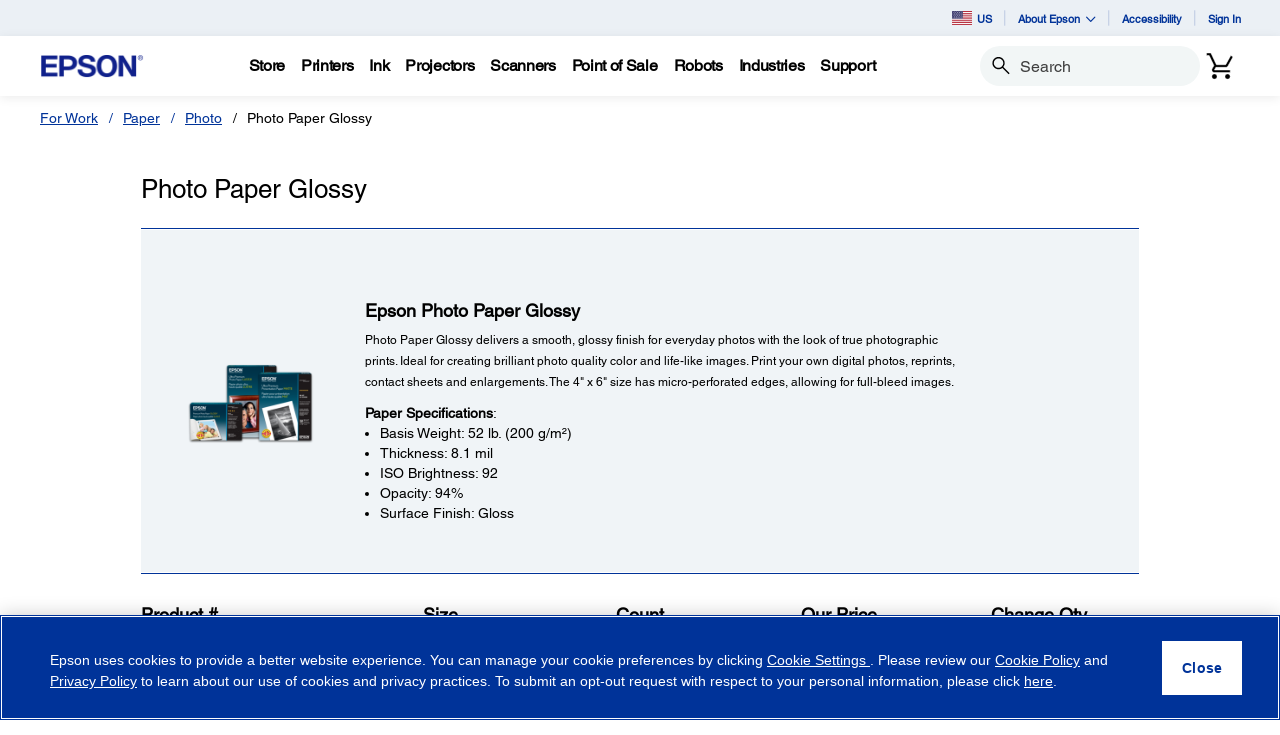

--- FILE ---
content_type: text/javascript;charset=UTF-8
request_url: https://epson.com/_ui/_v202601122038/responsive/common/js/ink-finder/ink-finder_landing.js
body_size: -75
content:
$(window).on("load", function () {
	if ($('.expand-first').length > 0)
		$('.module-table-body > .module-table-row:first-child > .module-table-collapse').addClass('in');
	$('.module-table-works-with .product-link').syncHeight({'updateOnResize': true});
});

--- FILE ---
content_type: text/javascript
request_url: https://epson.com/roducing-Mur-see-thes-Station-Porth-que-speepini
body_size: 248756
content:
(function(){var A=window.atob("[base64]/AANAPgA+AD3APwA9wAmAPgA/QAOAMMAwwD9ABEA/QAOAMMA/gD9ABEA/QAPAP4A/wAOAP0AAAH/ABEA/wAPAAABAAEOAP8A/wAAAREAAAEPAP8A/wAOAAABAAH/ABEA/wAOAAABAAH/ABEA/wAOAAABAAH/ABEA/wAOAAABAAH/ABEA/wAPAAABAAEOAP8A/wAAAREAAAEPAP8A/wAOAAABAAH/ABEA/wAPAAABAAEOAP8A/wAAAREAAAEPAP8A/wAOAAABAAH/ABEA/wAOAAABAAH/ABEA/wAPAAABAAEOAP8A/wAAAREAAAEOAP8A/wAAAREAAAEOAP8A/wAAAREAAAEPAP8A/wAOAAABAAH/ABEA/wAPAAABAAEOAP8A/wAAAREAAAEOAP8A/wAAAREAAAEOAP8A/wAAAREAAAEOAP8A/wAAAREAAAEOAP8A/wAAAREAAAEPAP8A/wAOAAABAAH/ABEA/wAOAAABAAH/ABEA/wADAAABAAENAP8A/wD3AAAB9wAGAP8A/wAOAJ4AAQH/ABEA/wAOAAEBAgH/ABEA/wADAAIBAwENAP8A/wDtAAMB7QAOAK0ArQDtABEA7QAPAK0ABAEDAO0ABQENAAQBBAH/AAUB/wAmAAQBBAEOAOkABgEEAREABAEPAAYBBwEOAAQBCAEHAREABwEPAAgBCQEDAAcBCgENAAkBCQHvAAoBCwH/AAkB/wD3AAsB9wAJAP8A/wAGAPcA9wAoAA0ACQEnAPcA9wD/AAkB/wAIAPcA9wAGAP8A/wAqAA0ACwEnAP8A/wANAAsBCwEcAP8A/wAGAAsBCwH/AA0A/[base64]/ARYAvwGuAL4BrgAGAL8BvgEDAJgAmAANAL4BvgGNAZgAvwE1AL4BvgG3AZMAwAELAL4BvgHAASsBwQEOAIcBhwHBAREAwQEPAIcBwgEOAMEBwwHCAREAwgEPAMMBxAEOAMIBxQHEAREAxAEOAMUBxgHEAREAxAEPAMYBxgEDAMQBxwENAMYBxgG+AccByAHGAaYAxgG/[base64]/AEOAPoB/QH8AREA/AEOAP0B/gH8AREA/AEPAP4B/wEOAPwBAAL/AREA/[base64]/[base64]/[base64]/AsICvwKWAsQCxAIDADkBOQENAMQCxAKNATkBxQK/[base64]/AL7AvoC/QIDAPwC/AINAP0C/QLsAvwC/gIMALQA/wL9Av4CAAMGAP8C/[base64]/cCDAMDAwsDCwP/[base64]/[base64]/A0MDRAMNAFkCWQK3AUQDRQNAA1kCQAMNALAAsAC3AUADRgNFA7AARQM8A0YDRgMGAEUDRQMjAPsBRwMDAD0CPQINAEcDRwMMAD0CSANFA0cDSQMGAEgDSAMjAD0CSgPUAtMCSwMSAEoDSgMDAP0B/QGWAEoDTAMNAP0B/QF6AkwDTQNLA/[base64]/[base64]/[base64]/IBfgO/AX8DvwF+A80CzQIGAL8BvwEjAMQAfgO5AO4CfwN6An4DgAMSAH8DfwNdAb4AgQOFAn8DggOAA4EDgAMDAIIDgQMNAIADgAMdAIEDgQMEAIADgAO/[base64]/ICogOhA/UCoQPqAqIDogOcA6EDoQMGAKIDogMDACABIAENAKIDogMjACABowMMACABpAMSAKMDpQOkAxYApAOiA6UDpQMGAKQDpAOgA/[base64]/[base64]/[base64]/ED8wPwAxkA8APsA/MD7AMyAPAD8APsAzYA7APwA/ED8APlA+wD5QPrA/[base64]/[base64]/IChQN8A/UCfAPqAoUDhQNxA3wDfAMGAIUDhQMPAEUBRQEDAIUDswMNAEUBRQEjALMD5QMMALMDswMSAOUD6gOzAxYAswNFAeoD6gMGALMDswN6A/wCegMDADMC7AMNAHoDegMMAOwD8AOzA3oD8QMGAPAD8AMjAOwD8wMDAKABoAENAPMD8wMMAKAB9AMTAPMD9QP0A+UD9gMDA/UD9QPwA/YD9gPxA/UD8QPqA/YD9QNCAPED8QNDAOUD9gP0AxAD9APxA/YD9gP1A/QD9QMGAPYD9gNFARkA9wMGAPYD9gMjAHgDeAP2Ax4B+AMGAHgDeAMjAKAB+QMDAD0BPQENAPkD+QMMAD0B+gN4A/kD+wMGAPoD+gMjAD0BPQGrASMB/AMcAD0BPQENAKkAqQCrAT0B/QNEAKkAqQCrARYA/gMcAKkAqQCrAbwA/wNEAKkAqQAPAPUAAAQDAKkAAQQNAAAEAAQMAAEEAgT/[base64]/BEAEPwQ7BEEEQQQGAD8EPwQjAEQDRAM/[base64]/A2IEYgQNAAkDCQMMAGIEZAQTAAkDZQRkBBkAZgRjBGUEYwT/[base64]/[base64]/[base64]/[base64]/AT5BJAD/QQGAPwE/ATvAFEB/gQTAPwE/wQPAEkESQQDAP8EAAUNAEkESQSsAQAFAQUPAEcEAgUOAAEFAwUCBREAAgUPAAMFBAUOAAIFBQUEBREABAUPAAUFBgUDAAQFBAUNAAYFBgVJBAQFSQT+BAYFBwUTAEkECAW8AWQBCQUDAP0A/[base64]/[base64]/[base64]/[base64]/AUSAPsF/QUNA2YD/gX8Bf0F/[base64]/gVgAvoF/wX2Bf4F/gVIBf8F/wUSAP4F/gU4An8CAAYSAP4FAQZ6AokBAgZKAgEGAQYABgIGAAYSAAEGAQYSAKwFAgZGA14BAwZRBAIGBAYBBgMGAwYABgQGAAb/BQMG/[base64]/BQcG/wUDAAQGBAYNAP8F/wUbAgQGBAYnAP8F/wUuAAQGBAYGAP8F/wUEBnUCBAbvBf8F7wUnAAQG/wUbAu8F7wUnAP8F/wUuAO8F7wUGAP8F/wW+AaAABAb/BbUD/wVUBQQGBwYJAP8F/wUGAAcGBwb/BQkB/wUIAAcGBwYGAP8F/wUHBv8ABwYGAP8F/wUHBgsBBwYHAP8F/wUGAAcGBwb/BTAA/wUFAAcGBwYbAv8F/wUnAAcGBwYuAP8F/[base64]/BQwG/wUnABYGFgYbAv8F/wUnABYGFgYuAP8F/[base64]/AUkBiUGIwYhBvwF/AUSACMGIQZGA0sEIwYSACEGIQZHBdAAJAbRAiEGJQYjBiQGIwYSACUGJAZRBKsAJQZuASQGJAYSACUGJQZgAdcCJgYSACUGJwYiAlsCKAYmBicGJwYkBigGJAYjBicGIwb8BSQG/[base64]/AUDACQGJAYNAPwF/AUbAiQGJAYnAPwF/AUuACQGJAYGAPwF/AUkBnUCJAYZBvwF/AUnACQGGQYbAvwF/AUnABkGGQYuAPwF/[base64]/AX/BSwG/[base64]/AUGAO8F7wUjAOQF/[base64]/A24GcAYTACQCcQZwBhkAcgZvBnEGbwb/[base64]/BnsGfwZ+BoAGfgZ9Bn8GfQZCAH4GfgZDAHsGfwYTAOUCgAZ/BhADfwZ+BoAGfgZ9Bn8GfQYGAH4GfgZ6BhkAfwYGAH4GfgYjANIAgAZ+Bh4BgQYGAIAGgAbmAv4CggYGAIAGgAYLAPcCgwaABkMDgAaDBhsEgwaABhwEgAb/[base64]/[base64]/BoYGfwY4A4EGgQYDAH8GfwYNAIEGgQYmAH8GfwYTAF4ChQZ/BhYAhgaBBoUGgQYGAIYGhQa9ACYChgYiAoUGhwYSAIYGhgbZAE4CiAbPAIYGiQaHBogGiAYSAIkGiQZwApEDigYPAYkGiwYSAIoGigZnBWsCjAY4AooGjQaLBowGiwaIBo0GiAYDAIsGiwYNAIgGiAYmAIsGiwZ/BhkAjQaIBosGiAYGAI0GiwZfA2QDjQYGAIsGiwZiAxICjgYGAIsGiwYbAmkDjwYnAIsGiwYuAI8GjwYGAIsGiwZPAHUDkAaLBn0CiwYbApAGkQYnAIsGiwYuAJEGkQYGAIsGiwaRBnUCkQaPBosGiwYnAJEGkQa/[base64]/[base64]/[base64]/[base64]/[base64]/[base64]/[base64]/QQBA/oE+gT2BP0E/QQSAPoE+gTiANoCCQUSAPoE+gQJBVUEDwX9BPoE+gTlBA8F5QTMBPoEzAQDAOUE5QQNAMwEzASABOUE5QTvAMsA+gQcAOUE5QQLAE0F/[base64]/Ab4BvsG+AbxBvwG8QYSAPgG+AbUAr8A+wYSAPgG+AZzBRAB/Ab7BvgG+AYSAPwG/AaTA1QB/Qb7AvwG/gb4Bv0G+AYSAP4G/QZrBQUD/gYSAP0G/[base64]/[base64]/AF8AUSACAHHwcSAPMF8wV6AtoCIAc4AvMFIQcfByAHHwcSACEHIAfzAr4AIQdHBSAHIgcSACEHIQciB9oFIgcfByEHHwfwBSIH8AUDAB8HHwcNAPAF8AWABB8HHwcvBekFIQcGAB8HHwchBwkBIQcIAB8HHwcGACEHIQcfB/[base64]/[base64]/[base64]/[base64]/[base64]/8AcgcGAC8FLwVyBwsBcgcHAC8FLwUGAHIHcgcvBTAALwUFAHIHcgf6BC8F+gRmB3IHLwVIB/oE+gTxBS8FLwUhB/[base64]/B4IHfwcvBYAHLwUDAH8HfwcNAC8FLwWLAn8HgAcvBQQDLwUGAIAHgAc1AEMGggeAB/IChAeCB/UCggfqAoQHhAfvBYIHggcGAIQHhAcSAA4BhQeEBxYAhAdCBoUHhQcGAIQHhAeAB/wCgAeEBz4GhAcGAIAHgAcTAEQGhgeABw4BhwcDA4YHhgdQAocHhweEB4YHhAeFB4cHhQdCAIQHhAdDAA4BhgeABxADgAeEB4YHhAeFB4AHgAcGAIQHhAdCBhkAhQcGAIQHhAdGBh4BhgcGAIQHhAdIBkkGhwcGAIQHhAf9A2oCiAdqBMQAiQeEB4gHhAf/[base64]/[base64]/[base64]/[base64]/AH6QcSAPEH8Af4As4E8QdGA/AH8gcSAPEH8QdrBRwB8wcSAPEH9AfzB50F9QfyB/QH9AfpB/UH6QfoB/QH6AcDAOkH6QcNAOgH6AcbAukH6QcnAOgH6AcuAOkH6QcGAOgH6AfpB3UC6QfeBugH3gYnAOkH6AcbAt4G3gYnAOgH6AcuAN4G3gYGAOgH6AcDAKQC6QcNAOgH6AefAukH9AfoB1EF6Af0AfQH9AdUAOgH6Ac1APQH9AeYAhkA9Qf0Bx8B9AfoB/UH6AcPAK8A9QcOAOgH9gf1BxEA9QcDAPYH9wcNAPUH9QcsBfcH+AcPAO4D+QcDAPgH+gcNAPkH+Qf1B/oH9Qf0B/kH9AcGAPUH9Qf0B9cB9AcGAPUH9Qf0BwkB9AcIAPUH9QcGAPQH9Af1B/8A9QcGAPQH9Af1BwsB9QcHAPQH9AcGAPUH9Qf0BzAA9AcFAPUH9QcbAvQH9AcnAPUH9QcuAPQH9AcGAPUH9Qe9AEUC+QfPAPUH+wcSAPkH+QdzBVQB/AcSAPkH+QdmAU4C/Qf8B/kH+Qf7B/0H+wcSAPkH+QeGBS8C/AdNBPkH/QcSAPwH/AdDAboA/gcSAPwH/wdgARIDAAj+B/8H/gf9BwAI/Qf7B/4H+wcSAP0H/QdKAjkC/gcdA/0H/wcSAP4H/gdrBb8AAAgSAP4HAQhBAi0DAggACAEIAQj/BwII/wcSAAEIAQiqAOECAghBAgEIAwgSAAIIAgjxAIkBBAgSAAIIAggECMYGBAgDCAIIAgj/BwQI/wf7BwII+wcDAP8H/wcNAPsH+wcbAv8H/wcnAPsH+wcuAP8H/wcGAPsH+wf/B3UC/wf0B/sH9AcnAP8H+wcbAvQH9AcnAPsH+wcuAPQH9AcGAPsH+wf0AV4FXgUTAPsH+wcOAM4B/wf7BxEA+wcPAP8HAggOAPsH+wcCCBEAAggPAPsH+wcDAAIIAggNAPsH+wceAwIIAwgDAMgCBAgNAAMIAwj7BwQI+wdeBQMIAwgTAPsH+wcDCCgFAwgGAPsH+wcDCNcBAwgGAPsH+wcDCAkBAwgIAPsH+wcGAAMIAwj7B/[base64]/ICiQeGB/UChgfqAokHiQdiA4YHhgcGAIkHiQcSAGUDiweJBxYAiQdwA4sHiwcGAIkHiQeAB/wCjAeJB2EDjQcGAIwHjAcTAHUDjgeMB2UDjwcDA44HjgdnA48HjweNB44HjQeLB48HjgdCAI0HjQdDAGUDjweMBxADkAeNB48HjweOB5AHjgcGAI8HjwdwAxkAkAcGAI8Hjwd0Ax4BkgcGAI8HjwerAT0EmQdEAI8HjwdtBhICnAfCBxkApwePB5wHjwf/A6cHpwfCBxYAqQePB6cHjwf8A6kHpweZB48HjwcLALwDqQePByIDsgepBxcAqQeyB+gAsgenB6kHpwd5A7IHqQcGAKcHpwe/AY8DsgcGAKcHpwecA6MDwAcGAKcHpwcSAKYDwgenBxYApwenA8IHwgcGAKcHpwc1AKMDwwenB/wCpwegAzQDoAOnB6YDpwfDB6ADoAPCB6cHpwdCAKADoANDAKYD5gcTAJ4D5wfmBxAD9AegA+cH5wenB/[base64]/[base64]/CEAIPwg9CD4IPQgSAD8IPgjIBRgGPwgSAD4IPgjPALIAQAgSAD4IPghACFUEQAg/CD4IPgg9CEAIPQg6CD4IPggDAD0IPQgNAD4IPggyCD0IPQg+CBUBPggyAD0IPQg+CDYAPghVADYAPwg9CD4IPQgJAD8IPwgGAD0IPQg/CNcBPwgGAD0IPQg/CAkBPwgIAD0IPQgGAD8IPwg9CP8APQgGAD8IPwg9CAsBPQgHAD8IPwgGAD0IPQg/CDAAPwgFAD0IPQgcAD8IPwg1APwEQAgOAA0BDQFACBEAQAgOAA0BQQhACBEAQAgOAEEIQQhACBEAQAgDAEEIQggNAEAIQAjlAUIIQwgPAA0BRAgOAEMIRQhECBEARAgPAEUIRggOAEQIRAhGCBEARggDAEQIRAgNAEYIRghACEQIQAg/CEYIPwhACMsCRwhAAD8IPwhACEMESAhHCD8IPwhAAEgIRwjvAMQASAhACEcIQAg/CEgIPwhOAEAIQAidBtsFSAhACJ8AQAg/CEgIPwg9CEAIPQgxAD8IPwgGAD0IPQgGAN4DQAg9CA0APQgnAEAIQAgJAD0ISQgGAEAIQAgGAEkISQhACOQBQAg/CEkIPwgEAEAIQAgGAD8IPwhOBIEGSQg8CD8IPwgSAEkISQjyAF4BSggSAEkISwjPAJoDTAjUAksITQhKCEwITAg/CE0IPwgSAEwITAhlAhwBTQgSAEwITghNCBgGGAYSAE4ITQhzBYQCTggSAE0ITQhOCFUETggYBk0IGAY/[base64]/[base64]/[base64]/YE9gQEAFwIfgcGAPYE9gTRAjwEXAiDA/[base64]/[base64]/[base64]/[base64]/ICkQivBfUCrwXqApEIkQgkA68FrwUGAJEIkQgSACYDlAiRCBYAkQg3A5QIlAgGAJEIkQgvA/[base64]/BhADfwamCKcIpwilCH8GfwYGAKcIpQhYAxkApwgGAKUIpQhcAx4BqAgGAKUIpQgLAGEDqQilCEMDpQipCBsEqQilCBwEpQhiA6kIqQgGAKUIpQhnA2UDqggGAKUIpQhSA2kDqwilCFQDpQhwA6sIqwgGAKUIpQh0A3UDrAgGAKUIpQh5AxICrQgGAKUIpQi/[base64]/CJcAvwj+BMcIyAg1AL8IyQidBn4FygjJCPcByQjICMoIyAjJCPwE/AQ1AMgIyAiuBwQEywjICBAEyAj8BMsI/ATICNgDyAjWA/wE/[base64]/ATGCL4IvgjFCPwE/ATECL4IvgjDCPwE/ATCCL4IvgjBCPwE/ATACL4IvgivCPwE/ASuCL4IrgitCPwE/ASbBq4IrgisCPwE/ASrCK4IqwiqCPwE/ASpCKsIqQiNBvwE/ASoCKkIqQinCPwE/AR/BqkIfwaiCPwE/AShCH8GfwagCPwE/ASdCH8GfwacCPwE/ASbCH8GfwaaCPwE/ASvBX8GrwWMCPwE/AROCK8FrwUJAPwE/AQGAK8FrwX8BAkB/AQIAK8FrwUGAPwE/ASvBf8ArwUGAPwE/ASvBQsBrwUHAPwE/AQGAK8FrwX8BDAA/AQFAK8FrwUbAvwE/AQnAK8FrwUuAPwE/AQGAK8FrwUSAJwEfwaqANgATgivBX8GjAiABU4ITggSAIwIjAijBGkCmggSAIwIjAhOBC8CoAiaCIwImgisBKAIoAhOCJoITggSAKAImghIAgUDoAhBApoIqQgSAKAIoAgSAP8G/wb4Au4CqwigCP8GoAipCKsIqQgSAKAIoAhaAlsCqwijBKAIrggSAKsIqwjIAH8CrwgSAKsIvgivCJ0FwAiuCL4IrgipCMAIqQhOCK4ITggDAKkIqQgNAE4ITggbAqkIqQgnAE4ITgguAKkIqQgGAE4ITgipCHUCqQj8BE4I/AQnAKkITggOAvwE/[base64]/QI9AimBxkA+Aj3CPQI9wj1CPgI+AgLANUD+Qj4CCMD+gj5CBYA+Qj6COkA+wj3CPkI9wikA/sI+QgGAPcI9wiNBFkCjQT3CLAA9wjHA40EjQQGAPcI9wgbAuEB+wgnAPcI9wguAPsI+wgGAPcI9wgbAvMI8wgnAPcI9wguAPMI8wgGAPcI9wjzCHUC8wj7CPcI9wgnAPMI8wjTA/cI9wgGAPMI8wjZA90D+wgGAPMI8wgSALQD/AjzCBYA8wjbA/wI/AgGAPMI8wg1AN0D/QjzCPwC8wgEAOID/ghHAPMI8wj+CG8D/gj9CPMI8wj8CP4I/AhCAPMI8whDALQD/QjzCDQC8wj8CP0I/AgGAPMI8wjbAxkA/QgGAPMI8wjeAx4B/ggGAPMI8whzAycB/wjzCHMC8wjgA/8I/[base64]/CAkJAAn+CHQFdAX9CAAJAAn8CHQFdAX7CAAJAAnaA3QFdAX3CAAJ9wjUA3QFdAWTBPcI9wjNA3QFdAWNBPcI9wiKBHQFdAWGBPcI9wiDBHQFdAV6BPcI9whxBHQFdAWvA/[base64]/[base64]/[base64]/8A5QcGADgJOAnlBwsB5QcHADgJOAkGAOUH5Qc4CTAAOAkFAOUH5QccADgJOAkPAKoGOgkOADgJOAk6CREAOgkDADgJPAkNADoJOgmsATwJPQkOADoFOgU9CREAPQkDADoFPgkNAD0JPQk6CT4JOgkdAD0JPQkTADoJOgkPALAHPwkOADoJQAk/CREAPwkDAEAJQQkNAD8JPwmlB0EJQgkDALYHtgcNAEIJQgk/CbYHPwk9CUIJQgnlBz8J5QcxAEIJPwkGAOUH5QcDAKsCqwINAOUH5QcjAKsCqwIGAOUH5QerAg0AqwInAOUH5QcJAKsCqwIGAOUH5QcGAKsCqwLlB+QB5Qc/CasCqwIEAOUH5QcGAKsCqwILAwoDPwkSAKsCQgkiAkcCQwk/[base64]/CYIJfwlCAHsJewlDAH4JfgkTAHUJdQl+CRADfgl7CXUJdQl/CX4JewkGAHUJdQl9CRkAfQkGAHUJdQkjAHwJfAl1CR4BdQkGAHwJfAkjAIAJfgkOAAIBAgF+CREAfgkPAAIBfwkDAH4JgAkNAH8JfwkMAIAJgQl8CX8JfAkGAIEJfwkjAIAJgQkDAAIBAgENAIEJgQkMAAIBggkLAIEJgQmCCUMDggmBCRsEgQmCCRwEggl/[base64]/[base64]/[base64]/AkDAPYE/QkNAPwJ/AkMAP0J/gk1APwJ/wn+CTQD/gn/CfoJ/wn4Cf4J+An7Cf8J+wlCAPgJ+AlDAPoJ+gkTAPwJ/An6CRAD+gn4CfwJ+An7CfoJ+gkGAPgJ+An5CRkA+QkGAPgJ+AkjACkE+wn4CR4B+AkGAPsJ+wkjAP0J/AkDAEUF/QkNAPwJ/AkMAP0J/gn7CfwJ+wkGAP4J/AkjAP0J/QkDAC0BLQENAP0J/QkMAC0B/gkLAP0J/Qn+CUMD/gn9CRsE/Qn+CRwE/gn8Cf0J/AkGAP4J/QkjAC0B/gkDADABMAENAP4J/gkMADAB/wn9Cf4J/QkGAP8J/gkjADABMAEDALEBsQENADABMAEMALEB/wlSAzABMAH/CVQD/wn+CTABMAEGAP8J/gkjALEBsQEDALIBsgENALEBsQEMALIB/wn+CbEBsQEGAP8J/gkjALIBsgEPABII/wkDALIBAAoNAP8J/wkMAAAKAQr+Cf8J/[base64]/wlxAbMIcQEDADQFNAUNAHEBcQEMADQFCwobAnEBcQEnAAsKCwouAHEBcQEGAAsKCwoDAG0BbQENAAsKCwoMAG0BDAobAgsKDQonAAwKDAouAA0KDQoGAAwKDAoNCnUCDQpxAQwKcQEnAA0KDAr/CXEBcQEGAAwK/[base64]/CRQK/[base64]/CfgB+AFxARsGcQEyAPgB+AFxATYAcQEDAHIBcgENAHEBcQEMAHIBGwZGAHEBcQEPABYEpgYOAHEB1gemBhEApgYOANYHxwimBhEApgYPAMcIxwgDAKYG/wkNAMcIxwisAf8J/wnHCEIIQggbBv8JxwhTAEIIQggPAPUG9QYOAEIIQgj1BhEA9QYDAEIIQggNAPUG9QblAUII/wkOAJQClAL/CREA/wkPAJQClAIDAP8J/wkNAJQClAL1Bv8J9QYbBpQClALHCPUGGwb4AZQC+AEGABsGlAIjAHIBcgELAAsKGwZyASIDcgEbBhkAGwZyAZkAcgFOABsGGwYOAP0E/[base64]/[base64]/[base64]/[base64]/gKnwcmAPkK+QqfB6IHnwcGAPkKoge6A9ID+QoGAKIHogcbAsAD+gonAKIHogcuAPoK+goGAKIHogdPAMsD+wqiB84DogcbAvsK/AonAKIHogcuAPwK/AoGAKIHogf8CnUC/Ar6CqIHogcnAPwK+grTA6IHogcGAPoK+gq2AZMG/Ar6Ck4B+gorBfwK/ApOAPoK+gosBeYF/Qr6CpkG+gr8Cv0K/ArMA/oK/QoGAPwK/AoSAMAD/gr8ChYA/wrJA/4K/goGAP8K/wocANgDAAv/CtUD/wr+CgAL/gpCAP8K/wpDAMADAAv/CrwDAQv+CgAL/goGAAELAAsrBfUK9QoLAAALAAsUAqQGpAYAC6kGAAv1CqQG9Qr8Ct0D/AoAC/UK9Qr8CuID/ArHA/UK9Qr+CvwK/Ar9CvUK9QpCAPwK/Ar/CuID/QpQAPwK/ApDAPsK+wr8CrQD/Ar9CvsK+wr1CvwK9QoGAPsK+wrJAxkA/AoGAPsK+wrMA84D/QoGAPsK+wrRA/oK+gr9CvsK+wr8CvoK+gr1CvsK9QqiB/[base64]/AoGAPUK9QrbAzQC/goGAPUK9QreA3MC/[base64]/8AyAcGAAQLBAvIBwsByAcHAAQLBAsGAMgHyAcECzAABAsFAMgHyAfiAQQLBAsGAMgHyAeNAY8ABgs1AMgHyAeqAhUHCAvIB6gAyAcGCwgLBgurBb0HCQsGC8EHBgvIBwkLyAf2AQYLBgsGAMgHyAcGC88GBgsEC8gHyAcDCwYLAwsCC8gHyAcBCwMLAQsAC8gHyAf/CgEL/wr+CsgHyAf8Cv8K/[base64]/AoFCyEF/gr8CiUF/Ar7Cv4K/wr6CvwK+gr7Cv8K+wpHAPoK+gr7CmoD+woyBfoKMgUGAPsK+goyBVYDMgUGAPoK+goyBQkBMgUIAPoK+goGADIFMgX6Cv8A+goGADIFMgX6CgsB+goHADIFMgUGAPoK+goyBTAAMgUFAPoK+gpQCjIFMgXIB/oKyAcGADIFMgXIBwkByAcIADIFMgUGAMgHyAcyBf8AMgUGAMgHyAcyBQsBMgUHAMgHyAcGADIFMgXIBzAAyAcFADIFMgWLBsgHyAcGADIFMgUjAK0GUArvANMB+gocAFAK+wqHBboA/ArOAvsK/wo/BfwK/AoSAP8K/wqHAxcBAAt6Av8KAQurCQALqwn8CgEL/AoSAKsJqwlaAokBAAsSAKsJAQsoAYkBAguWBQELAwsACwILAgsSAAMLAwtKAksCBAsSAAMLBguGBdgACQtgAQYLCgsECwkLBAsCCwoLAgv8CgQL/AoSAAILAguTA2wIBAujCQILAgsSAAQLBAsSAKoJqglIAlgCCQuZA6oJCgsECwkLBAsCCwoLAgsSAAQLBAs4AskACQvZAAQLCgsyAwkLCQsSAAoLCgu7BHAFCwtrCgoLCgsJCwsLCQsCCwoLAgv8CgkL/[base64]/AoDAAILAgsNAPwK/AoSAAILAgv8CkME/Ar6CgILAgs1APwK/AoOAMkGyQb8ChEA/AoPAMkGEAsOAPwK/AoQCxEAEAsPAPwKFAsDABALEAsNABQLFAvVARALEAsUCxAIFAsCCxALAgurAWIEEAsUCwILAgs1ABALEAveAbIGFAsQC5kAEAsCCxQLAgu3AXsEFAtEAAILAgsUCxUBFAsCC6AAAgsGABQLFAsCC9cBAgsGABQLFAsCCwkBAgsIABQLFAsGAAILAgsUC/[base64]/8AFAsGAK0BrQEUCwsBFAsHAK0BrQEGABQLFAutATAArQEFABQLFAsCC60BrQEGABQLFAsjAJ4GngYGAOEBFQu3AVsEFwscABULFQswBdwFGQsVC8ACFQsdABkLGQsTABULFQtvAmQBbwIVC/0AFQtvAg0FbwIZCxULFQsTAG8CbwIHCysBBwtvAtsFGQsHC58ABwsVCxkLFQs1AAcLBwsFC+IF4gUHC+YF5gUVC+IF4gXmBUIFBwsJAOIF4gUGAAcLBwviBQkB4gUIAAcLBwsGAOIF4gUHC/8ABwsGAOIF4gUHCwsBBwsHAOIF4gUGAAcLBwviBTAA4gUFAAcLBwsXC+IF4gU1AAcLBwviBSMD4gVZAOkAFQsHC+IFBwv2ARULFQsGAAcLBwsmAOEFFwsHCxYABwsGABcLFwsHC88GBwsVCxcLFQueBgcLBwsGABULFQsHCwkBBwsIABULFQsGAAcLBwsVC/[base64]/[base64]/[base64]/[base64]/0AyQcdAJMLlAsTAMkHyQe+ATQBlQvJB4wAyQeUC5ULlQsTAMkHyQcDAK8BrwENAMkHyQcUAq8BlgsDALoGugYNAJYLlgvJB7oGyQeVC5YLlQsGAMkHyQeVCwkBlQsIAMkHyQcGAJULlQvJB/[base64]/UJ9QkTACoEKgT1CZYL9QkGACoEKgT1CQkB9QkIACoEKgQGAPUJ9QkqBP8AKgQGAPUJ9QkqBAsBKgQHAPUJ9QkGACoEKgT1CTAA9QkFACoEKgSiC/[base64]/[base64]/[base64]/AL8AsSAPIL8QsSAOwL8gvxC6sJqwkSAPIL8gsSAOQE8wu7BGYC9AvyC/ML8gurCfQLqwnwC/IL8gsSAKsJqwmKBd4E8wtUC6sJ9AsSAPML8wtaApEA9QvBCvML9gv0C/UL9AsSAPYL9QvOAlIC9gvzB/UL9QsSAPYL9gsLA38C9wsSAPYL9gv3C2YD9wv1C/YL9Qv0C/cL9AvyC/UL9QsDAPQL9AsNAPUL9QuLAvQL9AsDAO0D7QMNAPQL9AsMAO0D9gv1C/QL9QsGAPYL9gsjAO0D7QMMAPAG9wv2C+0D+AsGAPcL9wtlArIA+QtNCfcL+gsSAPkL+QtgAb4A+wsSAPkL/AvOAloB/Qv7C/wL/gv6C/0L/QsSAP4L/gsSADQINAjUAioC/wv+CzQI/gsSAP8L/wtRAnsCAAwSAP8LAQwADDUJAAz+CwEM/gv9CwAM/QsSAP4L/gtBAmMBAAwSAP4LAQx2Bd4CAgwADAEMAQwSAAIMAgwoAd4CAwwSAAIMAgzuBV4BBAwDDAIMBQwBDAQMAQwSAAUMBAxRBO4CBQwSAAQMBAxDAZEABgwFDAQMBQwSAAYMBgwSALQEBwxmAYQCCAwGDAcMCQwFDAgMCAwBDAkMAQz9CwgM/QsDAAEMAQwNAP0L/QvgAQEMCAwGAP0L/QsDAGcJZwkNAP0L/[base64]/[base64]/[base64]/wA/AAOAKcLpwv8ABEA/AAPAKcLpwsOAPwA/ACnCxEApwsPAPwA/AADAKcLpwsNAPwA/AAzAacLMwEbAvwA/AAnADMBMwEuAPwA/[base64]/B6QCpAJSDFkFWQWlCKQCpAJRDFkFWQVPDKQCpAKeAVkFngHDAqQCpAJNDJ4BngFMDKQCpAJKDJ4BngHfAqQCpALdCZ4BngFDDKQCpALTB54BngH8AKQC/ADPCJ4BngGgAvwA/ABpCJ4BngFBDPwA/ABRC54BngFrAfwA/ABADJ4BawE+DPwA/AA8DGsBawHFAfwA/AA7DGsBawE6DPwA/ABCCWsBawE4DPwA/ACxAmsBawE3DPwA/AA2DGsBawEnAPwA/AAzDGsBawEGAPwA/[base64]/[base64]/[base64]/QFdDKAKXwxnB/0B/QFXDF8MZwcDAP0B/QENAGcHZweLAv0B/QEMAAMBVwxnB/[base64]/[base64]/DIIMfwxCAIAMgAxDAH4MgQwTAFgBggyBDBADgQyADIIMgAx/[base64]/DMAMvwy9DMEMvQy2DL8MtgzyB70M8gcDALYMtgwNAPIH8geMDLYMtgwDAO4B7gENALYMtgwMAO4BvQzyB7YM8gcGAL0MvQwjAO4B7gEDAFoFWgUNAO4B7gEMAFoFvwy9DO4BwAwGAL8MvwwjAFoFwQy/[base64]/C+MMfwviDOQM4gz5BX8L+QUSAOIMfwtgAn0G4gwSAH8Lfws4AnsC5AwSAH8LfwtaAkUC5QzkDH8LfwviDOUM4gwSAH8LfwviAC0D5QxRAn8LfwsSAOUM5QyHA9gA5gwSAOUM5wzmDGYD6Ax/C+cMfwviDOgM4gz5BX8L+QXhDOIMfwsDAPkF+QUNAH8Lfws6DPkF+QV/CxUBfwsyAPkF+QV/CzYAfwv5BT4I+QUJAH8LfwsGAPkF+QV/C9cBfwsGAPkF+QV/CwkBfwsIAPkF+QUGAH8Lfwv5Bf8A+QUGAH8Lfwv5BQsB+QUHAH8LfwsGAPkF+QV/CzAAfwsFAPkF+QUcAH8LfwudBuwG7AZ/C5gAfwsdAOwG7AYTAH8LfwsOBfAG4Qx/[base64]/[base64]/[base64]/AyjBNcE/Qz6DPwM/AwSAP0M/QxoBXgB/gwSAP0M/wzABVgCAA3+DP8M/gz8DAAN/Az7DP4M/gwDAPwM/AwNAP4M/gyMDPwMjAwOALACsAKMDBEAjAwPALAC/AwDAIwMjAwNAPwM/AyhBowMjAwPAC4JAA0DAIwMjAwNAAANAA38DIwM/AwdAAANAA05APwM/AwOADUFNQX8DBEA/AwOADUFAQ38DBEA/AwDAAENAQ0NAPwM/AylBwENAg0PADUFNQUOAAINAg01BREANQUPAAINAg0DADUFNQUNAAINAg38DDUF/AwdAAINAg0ADfwM/Az+DAIN/gwGAPwM/Aw6DBcIFwj8DBUB/AwyABcIFwj8DDYA/AwXCD4IFwgJAPwM/AwGABcIFwj8DNcB/AwGABcIFwj8DAkB/AwIABcIFwgGAPwM/AwXCP8AFwgGAPwM/AwXCAsBFwgHAPwM/AwGABcIFwj8DDAA/AwFABcIFwgcAPwM/AylB+8DAA38DLYF/Az0DAANAA0XCPwMFwgGAAAN/AxlAvsK+wpNCfwM/AwSAPsK+wpdASYCAA0SAPsK+wpGA+0FAg0ADfsK+wr8DAIN/AwSAPsK+wruBVQBAA0SAPsKAg3UAroCAw0ADQINBA0SAAMNAw0oAZEDBQ0SAAMNBg1RBFQBBw29AAYNCA0FDQcNBQ0EDQgNBA38DAUN/[base64]/AwDAFkBWQENAPwM/[base64]/[base64]/CGQNfwgSAK4ErgQoAVICZA0BA64EZQ0SAGQNZA3RAvoBZg0SAGQNZA1mDRsIGwhlDWQNZA0SABsIGwiiAocIZQ0SABsIGwgSAIkIZw0bCGkLGwhlDWcNZQ1kDRsIGwh/CGUNfwgDABsIGwgNAH8IfwhiDRsIGwgDAHoBegENABsIGwgMAHoBZA1/[base64]/gp1DXYNdQ1TAP4K/gp1DRkAdQ3xAf4K/[base64]/gpwDVEFUQUxAP4K/goGAFEFUQUJACoHcA0GAFEFUQUGAHANcA1RBeQBUQX+CnAN/goEAFEFUQUJAP4K/goGAFEFUQX+CtcB/goGAFEFUQX+CgkB/goIAFEFUQUGAP4K/gpRBf8AUQUGAP4K/gpRBQsBUQUHAP4K/goGAFEFUQX+CjAA/goFAFEFUQXiAf4K/goGAFEFUQU1AD0HdQ2qAn4Fdg11DfcBdQ1RBXYNdg3fBhUB3wZ1DXYNdQ32Ad8G3wb+CnUN/gp0Dd8G3wYJAP4K/goGAN8G3wb+CtcB/goGAN8G3wb+CgkB/goIAN8G3wYGAP4K/grfBv8A3wYGAP4K/grfBgsB3wYHAP4K/goGAN8G3wb+CjAA/goFAN8G3wa7Av4K/goGAN8G3wYjABUCdA3JAd0G3QZ0DZcAdA0dAN0GdQ2XCXQNdA3fBnUNdQ3+CnQN/gpoDXUNaA0xAP4K/goGAGgNaA0DAJIAkgANAGgNaA0jAJIAdA0GAGgNdQ10DQ0AdA0nAHUNdQ0JAHQNdA0GAHUNdQ0GAHQNdA11DeQBdQ3+CnQN/goEAHUNdA0GAP4K/gojAAwCDAL+Ch4BdQ10DQwCDAJnDXUNZw1/CAwCDAIxAGcNfwgGAAwCDAIDABQFFAUNAAwCDAIjABQFZw0GAAwCdA1nDQ0AZw0nAHQNdA0JAGcNZw0GAHQNdA0GAGcNZw10DeQBdA1/[base64]/[base64]/AEDAP4B/gENAPwB/AEMAP4BEwp3AvwBgQ26CBMKugg9B4ENPQeuAboIrgF/DT0HPQd2Da4BrgEyAD0HPQeuATYArgE9B/wBPQcGAK4BrgEjAP4B/gEDACsCKwINAP4B/[base64]/[base64]/wlBBugAQQZTBP8J/[base64]/[base64]/A1UBvUN/Q0SAPwN/A15De4GeQ39DfwN/A0DAHkNeQ0NAPwN/A2+DXkNvg38DcgE/A0GAL4Nvg3NBGcC/Q0GAL4Nvg01AIkD/g2+DdEN/w3+DYEBAA5TAP8N/w3+Dc8E/g0yAP8N/w3+DRAJ/g3/Dc8E/w0ADv4N/g1TAP8N/w3+De8G/g3KBP8N/w0xAP4N/g0GAP8N/w0GADcCAA7/DQ0A/w0nAAAOAA4JAP8N/w0GAAAOAA4GAP8N/w0ADuQBAA7+Df8N/g0EAAAO/w0GAP4N/g3KBJMIAA4GAP4N/g3HBDYAAQ4GAP4N/g3lASkEKQT+Dc8HzwfSBCkEKQQGAM8HzwfZBOIE/[base64]/[base64]/AyIDPwMXDhkAFw4/A6wAPwMZBRcOGQVtBj8DPwMTAD4DFw4/[base64]/[base64]/[base64]/[base64]/[base64]/[base64]/[base64]/[base64]/[base64]/[base64]/[base64]/gB+AGhBxkADQIFAvgB+AH2CA0CBQKuA/[base64]/gB+AGqAwUCBQKlA/[base64]/[base64]/[base64]/[base64]/[base64]/[base64]/gfnCe8J5wkSAP4H/[base64]/AmQCfsJkAkSAPwJ+wmFAoEC/Am6CPsJuggSAPwJ+wlwAl4B/AkSAPsJ+wn8CckK/Qm6CPsJugiQCf0JkAn2CboIuggSAJAJkAl7AWkC9gnIAJAJ+wkSAPYJ9gllAukC/QkSAPYJ/gmGBZED/wn9Cf4J/gn7Cf8J+wkSAP4J/gl7AVQB/wkSAP4JAApmAckAAQr/[base64]/sJ+wkSAC8KLwqHBdoGMQr7CS8K+wkSADEKLwpRAoQCMQoWAS8KNQoSADEKMQrIANcCNgqHAzEKOwo1CjYKNQr7CTsK+wlkCTUKZAnjB/[base64]/[base64]/[base64]/BQoLfwUcCyQLJAsSAH8FfwUSAF4IXgh2BV8CJgt/BV4IfwUSACYLXggSAEwEJgvUAk4CJwteCCYLXgh/[base64]/[base64]/gL4gvIC/[base64]/[base64]/IH8gfBBl0IwQZUBfIH8gcSAMEGwQZRAp0CXQgSAMEGwQYSAL8GvwbBBn4HwQZdCL8GvwYSAMEGwQZGA0wDXQh6AsEGyAkSAF0IXQi7BIECJAwSAF0IXQgiAioCJgwkDF0IJAzICSYMyAm/[base64]/YG9gaYCIQI8gcSAPYG9gbyANgIhAgSAPYG9gaECO8JmAjyB/[base64]/wcNAEsHSwexB/8HsQf0AUsHSweWCbEHughLB6AJwwikA7oIuggGAMMIwwgSAJ8HbwnDCNAJdgmWCm8JbwkSAHYJdgkSAJYGlgZ2CbwGfwkSAJYGlgZWCdMJVgl/CZYGlgZvCVYJVgkSAJYGlgZRBKQFbwkSAJYGlgZzBasAfwkSAJYGlgZgAqsAgQl/CZYGlgZvCYEJbwkSAJYGlgYSAPoC+gKWBl4IlgYSAPoC+gKHAxABXggvC/[base64]/[base64]/QndCfgJ3QkSAP0J+AlrBXgB/QnsCfgJ+AkSAP0J/QlgAn8CJAoSAP0J/QkkCmYDJAr4Cf0J+AndCSQK3QnXBfgJ1wVOA90JTgMbC9cF1wUDAE4DTgMNANcF1wUSBU4DTgPXBS0J1wUGAE4DTgNmAUcC3QlIAk4DTgO9C90J3QkSAE4DTgN6AhcB+AmTA04D/QkSAPgJ+An4AlQBJApRAvgJJwr9CSQK/QndCScK3QmcC/0J/QlVCd0J3QkSAP0J/QkSADEKJAr9CTUK/QkSACQKJAoSADYKJwokClsJWwn9CScK/QkSAFsJWwkSAEAKJApbCT4KWwkSACQKJAoSAE0KJwokClQKJApbCScKWwn9CSQK/[base64]/QndCSkK3QkDAP0J/QkNAN0J3QkSBf0J/QndCXEJ3QkGAP0J/QlLB2QJZAmkA/0J/QkGAGQJZAlOBLIAJwrPAGQJKQoSACcKJwqFC78HvwcpCicKJwpUBb8HVAUSACcKvwdRAqYKJwoSAL8HvwcSAHsLKQoRAWkCNgq/BykKvwcnCjYKJwoSAL8HvwdRBJ4KNgoSAL8HvwcSAPoGPgq/B7kKvwc2Cj4KNgonCr8HvwdUBTYKVAUSAL8HvwdOBLsIuwgSAL8HvweFAnsCJwoSAL8HvwcnChgGNgq7CL8HvwcSADYKuwhlAl0CNgoPAbsIuwgSADYKNgoSAOsKPgo2ClsLNgq7CD4Kuwi/BzYKvwcSALsIuwhlAtMCNgpGA7sIPgoSADYKNgooAYoDQArACjYKNgo+CkAKPgoSADYKNgrRAnQIQAoSADYKNgp8C5YJlglACjYKNgo+CpYJlgm/BzYKvwdUBZYJVAWZBb8HmQUDAFQFVAUNAJkFmQUSBVQFVAWZBd4HmQUGAFQFVAVBAoECvwfxAFQFlgkSAL8HvwcSAEYERgRIAtcENgq/[base64]/[base64]/UNyAu9C6ALoAvXCsgLvQsSAKALoAtOBA8LDwsSAKALoAuuBUsCyAsSAKAL0gvxANoC7QvIC9ILyAsPC+0LDwsSAMgLyAsSADYINghOBEwD0gvICzYIyAsSANIL0gvyAGYC7QsSANIL0gvtC+wG8gvIC9ILyAsPC/ILDwu9C8gLvQsSAA8LDwtnBX8IyAsSAA8LDwviABwB0gsSAA8LDwtRAmkC8gvSCw8L0gvIC/[base64]/[base64]/[base64]/[base64]/gzpDNcM6QzhDP4M4QwSAOkM6QwSAGkJaQlXAjAE/gzpDGkJ6QwSAP4M/[base64]/[base64]/gkSALIFsgUSAKANJg2GBWYCMA2yBSYNsgX+CTAN/gkSALIFsgUBA0UCMA0SALIFsgVmARwBMw0wDbIFsgUSADMNMA0BA0wDMw0SADANMA0zDWAKMw2yBTANsgX+CTMN/gkSALIFsgWKBdAAMA1ZCrIFsgUSADANMA0BA38CMw0kCjANNg2yBTMNsgUSADYNMw2HBekCNg0SADMNMw02DaANNg0SADMNMw0oAVoBNw0SADMNMw03DYMHNw02DTMNMw2yBTcNsgX+CTMN/gkhDbIFsgWJBv4J/gkDALIFsgUNAP4J/gkSBbIFsgX+CS0J/[base64]/B9kF2QUSAIoHPwd6AiMCigeoDD8HPwcSAIoHigcoAUICyAcSAIoHngnIB+4JuAk/[base64]/B2AHPwdPA9kFTwMDAD8H2QUNAE8DTwMSBdkF2QVPA94HTwMGANkF2QUlCQwDDAMbCdkF2QXKCAwDDAO8CNkF2QUSAAwDDANRBBIDPwfOAgwDDAMSAD8HPwcSAIUIYAc/[base64]/geEBMYHhAQSAP4HxgfRApED/gcSAMYHxgfzAjUCIwn+B8YH/geEBCMJhAQSAP4H/gcSAH0MIwn+B4UN/gcSACMJIwkSAIQMygkjCVsJIwn+B8oJ/geEBCMJhAStBP4HrQQSAIQEhATyACkEKQQSAIQEhAQpBI0MKQQSAIQEhAQSAK0M/geEBBsJhAQpBP4HKQQSAIQEhAR2BS0D/gelCoQEhAQSAP4H/[base64]/B6YKfwfHCMsKxwiCCH8HfwcSAMcIgghdAX8IfwgSAIIIggi3DNMKxwh/CIIIfwgSAMcIggjaCrsIuwgSAIIIggjUAmYCxwgSAIIIpgrHCDcMxwi7CKYKuwh/CMcIfwgSALsIuwjPANMCxwijBLsIuwgSAMcIxwgSALAJpgrHCGMJxwi7CKYKuwgSAMcIxwhrBasApgodDccIywoSAKYKpgrABX8C0woSAKYK1wrTCmYD0wrLCtcKywq7CNMKuwh/CMsKfwh/B7sIfweVA38IlQMDAH8HfwcNAJUDlQMSBX8HfweVAy0JlQMGAH8HfwfIAG4IbgiVC38HfwcSAG4IbghXAkAOfwgSAG4IbgjOAkICuwjIAG4ILQl/CLsIfwh/By0JfwcSAH8Ifwh7AZ8KuwgSAH8IfwjUAqoHqge7CH8IfwgSAKoHqgdGA4kBuwiGBaoHqgcSALsIuwhRBEUCLQk4ArsIuwiqBy0Jqgd/CLsIfwh/B6oHfwdVCX8IqgcSAH8HfwcSAJgFfwh/BzMNfwcSAH8IfwgSADcNuwh/CDwNfwh/B7sIfwcSAH8IfwgSAEINuwh/CEQNfwgSALsIuwgSAEsNLQm7CFMNuwh/CC0Jfwh/B7sIfwcSAH8IfwhwAiYCuwhmAX8Ifwi6CbsIuwgSAH8IfwijBAoDLQlRAn8IfwgSAC0JLQlKAu4CVQnRAi0JLQl/CFUJfwi7CC0JuwgSAH8IfwhdAV0CLQmHBX8IVQkSAC0JLQkPAd4CugnuBS0JLQlVCboJVQkSAC0JLQlBAq4IrggSAC0JLQniAEAGQAauCC0JrghVCUAGQAa7CK4Irgh/B0AGQAaqB64IfwcDAEAGQAYNAH8HfwcSBUAGQAZ/[base64]/[base64]/cETAduAUMHQwdLB0wHSwfOBkMHzgYSAEsHQwfUAtgASwcLA0MHTAcSAEsHSwfiACgGaQdMB0sHSwcSAGkHTAd7AdwMaQcSAEwHTAdpB/[base64]/B4UKuAcSAKoHzwcSAGICYgIoAT8I+wfPB2ICYgK4B/[base64]/[base64]/UJqgdMB90JTAcSAKoHqgcNA2UGZQYSAKoHqgdDAUwI3QllBqoHZQYSAN0JqgcSAC4GLgaqB8cMqgdlBi4GLgYSAKoHZQYLA+MMqgcSAGUGZQZHBdcC3QlgAmUG7AmqB90JqgcSAOwJ3Qn4AtUF7AkSAN0J3QloBTsC9QkSAN0J3Qn1CTQL9QnsCd0J3QmqB/UJqgcuBt0JLgZMB6oHTAcDAC4GLgYNAEwHTAcSBS4GLgYPANoHqgcOAC4GLgaqBxEAqgcDAC4GLgYNAKoHqgfJAS4G2geqB/cBqgf0AdoH2gexBaoHqgdMB9oHTAcGAKoHqgdwAngB2gcSAKoHqgeqAFMF3QnaB6oHqgcSAN0J3Qm9AMMM7AkSAN0J3QmHAzUC9Ql2Bd0J+wnsCfUJ7AmqB/sJqgcSAOwJ7AkSAO4M9QmFAjUJ+wnsCfUJ/QkSAPsJ+wlHBcAL/gkSAPsJ+wn+CWIL/gn9CfsJ+wmqB/4JqgcSAPsJ+wkSAGsI/QlRBE0N/gn7Cf0J+wkSAP4J/gkSADYENgT+CWEO/gn7CTYENgQSAP4J+wk2BGsCawKqB/sJNgQDAGsCawINADYENgQSBWsCawLJAXQMqgdrAqAAawL0AaoHqgexBWsCawI2BKoHNgQGAGsCawL7C+gBqgf6C2sCawISAKoHqgdBAmkC+wnbAqoH2wJ1C/[base64]/glqCPsJagjWCf4J1gkSAGoIaggSAHUJdQlqCKEJ+wkSAHUJdQkSAMAIwAh1CYwDdQn7CcAIwAgSAHUJdQnOAmkC+wkSAHUJ/gn7CdcMRAoSAP4J/gm7BBABVgoSAP4J/glWCmYDVgpECv4J/gnACFYKwAjWCf4J1glrAsAIawIDANYJwAgNAGsCawISBcAIwAgPAHcN1gkDAMAIwAgNANYJ1gmhBsAIwAgOADMK/[base64]/B4ACgAISAJ0DnQMSAEAI1QWdAwkIfweAAtUFgAJLB38H1QUSAIACgAISACkGKQbZAIoDSweAAikGgAISAEsHKQZuASoCSwcSACkGfwdmAfcErwcBA38HfwdLB68HrweAAn8HgAISAK8HfwcSAJsDmwNIApEIrwd/B5sDmwMSAK8HfwdIAoUGhQa+CX8HfwebA4UGmwOAAn8HgALVBZsDmwMSAIACgAK7BnAL1QUSAIACgAISAJAJhQZRBF0KfweAAoUGhQbVBX8H1QUSAIUGhQYoAUwDfwcSAIUGhQbOAtcArwd/B4UGhQYSAK8Hfwd6AmMBrwcSAH8HCQgoASoNTgivBwkICQiFBk4IhQbVBQkI1QUSAIUGhQZoBV4BCQgSAIUGTgh7AZoDkQgJCE4ITggSAJEIkQgSADoHQwlBAt4CkAnPAEMJvgmRCJAJkAlOCL4JTggSAJAJkAkdA/[base64]/B3kJfwcDAKoFqgUNAH8HfwcSBaoFqgUOAH0DfQOqBREAqgUOAH0DfQOqBREAqgUPAH0DfQMDAKoFqgUNAH0DfQPJAaoFeQl9A1ABfQP0AXkJeQmxBX0DfQN/[base64]/[base64]/[base64]/oG+gZlB7AHXQcSAPoG+gYLA+4CZQcpB/[base64]/AnWCZgJ1gm6CfwJuglBCdYJQQldB7oJXQcSAEEJQQk4AiYCugkSAEEJQQm6Cf4LugkSAEEJQQkSAIoJiglBCX0LQQm6CYoJigkSAEEJQQkSAGMJYwnABfcEuglBCWMJ1gkSALoJugkRAcEA/[base64]/[base64]/[base64]/8HnQCOAFQMjgD0AZ0AoQBQAI4AjgA/[base64]/[base64]/[base64]/[base64]/[base64]/[base64]/[base64]/wSuBHIDAgWsBP8ErAQGAAIF/wScBFQJnASuBFQJrgT/BJwEnAQGAK4ErgQcCt8H/[base64]/[base64]/[base64]/[base64]/wSuBHIDAgVqBP8EagQGAAIF/wSsBFQJrASuBFQJrgT/BKwErAQGAK4ErgSvCt8H/[base64]/BAIF/[base64]/wScBH0FAgUPAB8CHwIOAAIFAgUfAhEAHwIPAAIFAgUDAB8CHwINAAIFAgWsAR8CHwIOAGMFCwUfAhEAHwIPAAsFCwUDAB8CHwINAAsFCwUCBR8CAgX/BAsFCwUGAAIFAgVOANgKDwUCBbEFEwUGAA8FDwUCBZkFFgUGAA8FDwWyA2IEsgMPBeQCDwWyAxkAsgMPBW0FDwWyAxEAsgMGAA8FDwUCBZ8FAgUGAA8FDwUOAEMKHAUPBREADwUPABwFIwUOAA8FDwUjBREAIwUDAA8FDwUNACMFIwWWBw8FDwUjBTMKIwX/BA8FDwUGACMFIwV7BGIEJAUjBeQCIwUkBeQCJAUjBRkAIwUkBW0FJAUjBREAIwUGACQFJAWhBgIJKQUOAMoHOAUpBREAKQUPADgFOAUOACkFTwU4BREAOAUPAE8FTwUDADgFOAUNAE8FTwUkBTgFJAX/[base64]/BM4FzgUGALEFsQWfBRcAnwWxBecAsQUGAJ8FnwWuBywBBgafBZoAnwWiBQYGogUGAJ8FnwWlB6YABgafBaAAnwX/BAYGBgYGAJ8FnwVuANgKDgafBUUFRQUOBgQEDgZFBRYARQUOBusADgZFBY8ARQUGAA4GDgbeAWMMHQYOBowADgb/BB0G/[base64]/[base64]/wQSALkEuQTRArIAAgUSALkEuQTIAAUDCwUCBbkEAgX/BAsF/wSuBAIFAgUSAP8E/wQSAAgICwVRBGYCDwX/[base64]/[base64]/oGbQVSDKIBogHfAG0F3wASAKIBogF2BW8FbQUSAKIBogF2BdYB1gFtBaIBogESANYB1gFGA7gFbQUSANYB1gF6AvwGbwVtBdYB1gGiAW8FogHfANYB3wADAKIBogENAN8A3wCLAqIBogHfAKEL3wAGAKIBogEyALUL1gGiASoFogHWAbUL1gEzAqIBogEGANYB1gGuB/[base64]/[base64]/[base64]/[base64]/0FHAdQBg0HUAYKBxwHCgcDAFAGUAYNAAoHCgcZBlAGDQcKBxUBCgcyAA0HDQcKBzYACgcNBz4IDQcJAAoHCgcGAA0HDQcKB9cBCgcGAA0HDQcKBwkBCgcIAA0HDQcGAAoHCgcNB/[base64]/[base64]/B3YHdgfrBYYH6wUSBHYHEgQSAOsF6wVNBJQBdgfIBesFyAUSAHYH6wWuBWMBdgcPAesF6wUSAHYHdgf4AqkMfwfrBXYH6wXIBX8HyAUSAOsF6wWHA14BdgfPAOsF6wUSAHYHdgeiArIKfwfrBXYH6wUSAH8HdgcoAV0JfwcSAHYHdgdXAsEAhgduAXYHdgd/[base64]/B5wHfwfIBY4HjgcDAH8HfwcNAI4HjgcZBn8HfweOBxUBjgcyAH8HfweOBzYAjgd/Bz4IfwcJAI4HjgcGAH8HfweOB9cBjgcGAH8HfweOBwkBjgcIAH8HfwcGAI4Hjgd/B/8AfwcGAI4Hjgd/BwsBfwcHAI4HjgcGAH8HfweOBzAAjgcFAH8HfwccAI4HjgfVASABlweOBzsBjgcdAJcHlwd/B44HfwcxAJcHjgcGAH8HfwcGABAMlwd/[base64]/[base64]/cFwQexB8UHsQeGB8EHhgfIBbEHsQcDAIYHhgcNALEHsQcZBoYHhgexBxUBsQcyAIYHhgexBzYAsQeGBz4IhgcJALEHsQcGAIYHhgexB9cBsQcGAIYHhgexBwkBsQcIAIYHhgcGALEHsQeGB/[base64]/[base64]/[base64]/[base64]/[base64]/AAGAEAGQAZpCB4BpwcGAEAGQAY+BF8MwQdABv0B/QGZBsEHQAYGAP0B/QFVDCABmQYGAP0B/QFXDEMEwQcGAP0B/QEOAB4LxQf9AREA/QEOAMUHxQf9AREA/QEOAMUHxQf9AREA/QEPAMUHxQcOAP0B/QHFBxEAxQcOAP0B/QHFBxEAxQcPAP0B/QEOAMUHxQf9AREA/QEOAMUHxQf9AREA/QEOAMUHxQf9AREA/QEPAMUHxQcOAP0B/QHFBxEAxQcPAP0B/QEOAMUHxQf9AREA/QEOAMUHxQf9AREA/QEOAMUHxQf9AREA/QEOAMUHxQf9AREA/QEPAMUHxQcOAP0B/QHFBxEAxQcPAP0B/QEOAMUHxQf9AREA/QEPAMUHxQcOAP0B/QHFBxEAxQcOAP0B/QHFBxEAxQcPAP0B/QEOAMUHxQf9AREA/QEPAMUHxQcOAP0B/QHFBxEAxQcOAP0B/QHFBxEAxQcDAP0B/QENAMUHxQdnDP0B/QEGAMUHxQfABX8HfwcSAMUHxQcDDIEGyQd/B8UHfwcSAMkHxQcSANcIyQcSAJAFygfJB7wIzQfFB8oHxQd/B80HfwecDMUHxQcSAH8HfwcdA38CygdXAn8HfwcSAMoHygcJCGYIzQd/B8oHfwcSAM0HygcSAB0IzQfKBxoI0weECM0HzQd/B9MHfwcSAM0HzQd6ArgFuAUSAM0HzQdmAb8A0wcSAM0HzQe9AEwD2AfTB80H0we4BdgHuAUSANMH0wfPACMC2AfOAtMH2QcSANgH2AdHBV0C2wcSANgH2AfbB2YD2wfZB9gH2Ae4BdsHuAV/B9gHfwfFB7gFuAUDAH8HfwcNALgFuAWLAn8Hfwe4BWUMuAUGAH8Hfwc1AHIMxQd/B/IC2AfFB/UCxQfqAtgH2AdkDMUHxQcGANgH2AcSAAIB2QfYBxYA2AdsDNkH2QcGANgH2Ad/B/wCfwfYBwMBAwEGAH8HfwcTAHYM2Ad/BwIB2wcDA9gH2AcnAtsHJwIDAdgHAwHZBycCJwJCAAMBAwFDAAIBAgF/BxADfwcDAQIBAgEnAn8HAwEGAAIBAgFsDBkAJwIGAAIBAgFzDB4BfwcGAAIBAgH+A34M2Af/AwIBAgETAPwM2QcCARkAAgHYB9kH2AeZBwIBAgELAPwM2QcCASIDAgHZBxYA2QcCASABAgHYB9kH2Ad7DAIBAgEGANgH2Ad8DFMHUwcGANgH2AeADCAC2QcGANgH2AcSAFgB2wfYBxYA2AcKBdsH2wcGANgH2Ac1ACACIALYB/[base64]/[base64]/wcSAF8BAgj/By8FLwX4BwII+AeuBC8FrgQSAPgHLwUSAE0CTQK5ADAE+AcvBU0CTQISAPgHLwU/[base64]/[base64]/[base64]/[base64]/[base64]/A68BrwETAOsCwAavARkArwGlBsAGpQYnDa8BrwEGAKUGpQYsDTENwAYGAKUGpQYvDTINGwcGAKUGpQYSAC4NYAelBhYApQY0DWAHYAcGAKUGpQY1DfwCcwc1ADgN3wdzBzQDcwffBy4N3welBnMHcwdgB98H3wdCAHMHcwdDAC4N6QcTADgN8AfpBxAD9gdzB/AHcwffB/[base64]/[base64]/[base64]/ICpwVeBfUCXgXqAqcFpwWQDV4FXgUGAKcFpwUSAJMNBAinBRYApwVNAQQIBAgGAKcFpwWIA/[base64]/[base64]/[base64]/ICGAQHBPUCBwTqAhgEGAQ3BAcEBwQGABgEGAQSADkEIAQYBBYAGAQ/BCAEIAQGABgEGAT7A/wC+wMYBBoBGAQGAPsD+wMTANkCLwT7AzkEVwUDAy8ELwQ7BFcFVwUYBC8EGAQgBFcFIARCABgEGARDADkELwT7AxAD+wMYBC8EGAQgBPsD+wMGABgEGAQ/BBkAIAQGABgEGAREAx4BLwQGABgEGAREBFIEVwUGABgEGAT/[base64]/BC8ILwgGABgEGASCBJ4ANggGABgEGASHBEMEOQgGABgEGAQPAP0E/QQOABgEGAT9BBEA/QQOABgEGAT9BBEA/QQPABgEGAQOAP0E/QQYBBEAGAQOAP0E/QQYBBEAGAQOAP0E/QQYBBEAGAQOAP0E/QQYBBEAGAQOAP0E/QQYBBEAGAQOAP0E/QQYBBEAGAQPAP0E/QQOABgEGAT9BBEA/QQPABgEGAQOAP0E/QQYBBEAGAQPAP0E/QQOABgEGAT9BBEA/QQPABgEGAQOAP0E/QQYBBEAGAQPAP0E/QQOABgEGAT9BBEA/QQPABgEGAQOAP0E/QQYBBEAGAQPAP0E/QQOABgEGAT9BBEA/QQOABgEGAT9BBEA/QQPABgEGAQOAP0E/QQYBBEAGAQPAP0E/QQOABgEGAT9BBEA/QQOABgEGAT9BBEA/QQOABgEGAT9BBEA/QQPABgEGAQOAP0E/QQYBBEAGARAAP0E/QQYBIoAGAQDAP0E/QQNABgEGASJBP0E/QQ5CBgEGAQ2CP0E/QQvCBgEGAQtCP0E/QQqCBgEGAQpCP0E/QQnCBgEGASYBv0E/[base64]/ICIAQYBPUCGATqAiAEIASRBBgEGAQGACAEIAQSAJgDLwQgBBYAIASYBC8ELwQGACAEIAT7A/wC+wMgBI8EIAQGAPsD+wMTAJcE/QT7A5gDXgUDA/0E/QSUBF4FXgUgBP0EIAQvBF4FLwRCACAEIARDAJgD/QT7AxAD+wMgBP0EIAQvBPsD+wMGACAEIASYBBkALwQGACAEIASbBB4B/[base64]/QQvBBYALwTAAf0E/QQGAC8ELwS3AvwCtwIvBM0CgwYGALcCtwLWBDICHQcDA7cCtwIdBR0HHQeDBrcCtwL9BB0HgwZCALcCtwJDADICHQfWBBAD1gS3Ah0HtwKDBtYEgwYGALcCtwLAARkAHQcGALcCtwJtBj4GAAhkBhkABAi3AgAItwL8AwQIAAj/[base64]/kBLwgdCFQDHQjbAS8ILwgGAB0IHQhfBlkGNggGAB0IHQgIBUoBOQgdCFwMHQiwBTkIsAVOAB0IHQiwBUgIsAVgBh0IHQgGALAFsAVqBnMGOQgGALAFsAUSAG4GPAiwBRYAsAVvBjwIPAgGALAFsAWfA/[base64]/[base64]/A3UIdQhKBCABeAjkBnUI5Ab/[base64]/[base64]/[base64]/[base64]/AD6AOMA4wASAPwA+gCqAKkJ/AASAPoA+gD8AKwJ/ADjAPoA4wDfAPwA3wASAOMA4wALA2kC+gDIAOMA4wASAPoA+gBxB2ML/ADjAPoA4wASAPwA+gAoAXcI/AASAPoA+gASADsHAgH6ACIO+gD8AAIB/ADjAPoA4wASAPwA+gDABaMK/AASAPoA+gDQDQkLAgH8APoA+gASAAIB/ADyAIQJAgESAPwA/ABNB8UFAwECAfwA/AD6AAMB+gDjAPwA4wDfAPoA3wADAOMA4wANAN8A3wCLAuMA4wDfAKYF3wAGAOMA4wA0AZMN+gAGAOMA4wBMADoG/AAzAJMNAgETAJMNAwECAaAHAgH8AAMB/AAbAkcNAwEnAPwA/AAuAAMBAwEGAPwA/AAbAo8NCAEnAPwA/AAuAAgBCAEGAPwA/AAIAXUCCAEDAfwA/AAnAAgBAwECAfwA/[base64]/AAxAAIBAgEGAPwA/AAGAIcNAwH8AA0A/AAnAAMBAwEJAPwA/AAGAAMBAwEGAPwA/AADAeQBAwECAfwA/AAEAAMBAgEGAPwA/AAGAJUNAwH8AA0A/AAnAAMBAwECAfwA/ADjAAMB4wAGAPwA/ABNAR4BAgEGAPwA/ACzAdILAwESAPwA/AAoAWMBCAESAPwA/AAIAUQKCAEDAfwA/AASAAgBAwF6DgIFCAESAAMBAwESAF8JDQEDAd0JEwEIAQ0BCAH8ABMB/ADcAAgB3AASAPwA/ABLB54ECAESAPwA/ACHA18CDQHwAvwA/AAIAQ0BCAESAPwA/AAcCNAMDQESAPwA/ADIABIDEwEdCfwA/AANARMBDQEIAfwA/AASAA0BCAFHBdgADQESAAgBEwENAf0MIQESABMBEwFBAoQCLwFUCxMBEwEhAS8BIQESABMBEwGFAi0DLwESABMBEwEvAU0KLwESABMBEwGHBasATgESABMBEwFOAR4JTgEvARMBEwEhAU4BIQH8ABMB/ADcACEB3AADAPwA/AANANwA3ACLAvwA/ADcAJYN3AAGAPwA/AA1AGMDEwH8APICIQETAfUCEwHqAiEBIQGZDRMBEwEGACEBIQESAEELLwEhARYAIQG1Ai8BLwEGACEBIQH8APwC/AAhAZoNIQEGAPwA/AATAHoDTgH8AEELWAEDA04BTgGcDVgBWAEhAU4BIQEvAVgBLwFCACEBIQFDAEELTgH8ABAD/AAhAU4BIQEvAfwA/AAGACEBIQG1AhkALwEGACEBIQFxAx4BTgEGACEBIQHwA+UDWAEGACEBIQH+A3YDWQGZByEBIQELAB8EZwEhASIDIQFnARkAZwEhAbUAIQFZAWcBWQFFASEBIQEGAFkBRQH2A/[base64]/IB8gHuAewA7AASAPIB7gESAGAK8gHuAWQL7gESAPIB8gFnBf0H+AESAPIB8gH4Ae4L+AHuAfIB7gHsAPgB7ADmAe4B5gEDAOwA7AANAOYB5gGLAuwA7ADmATkE5gEGAOwA7AA1AFIE7gHsAPIC8gHuAfUC7gHqAvIB8gE/BO4B7gEGAPIB8gESANkC+AHyARYA8gFEBPgB+AEGAPIB8gHsAPwC7ADyAUAE8gEGAOwA7AATAFQE/QHsANkCCwIDA/0B/QFEAwsCCwLyAf0B8gH4AQsC+AFCAPIB8gFDANkC/QHsABAD7ADyAf0B8gH4AewA7AAGAPIB8gFEBBkA+AEGAPIB8gFTBB4B/[base64]/BD0CPQIGACgCKAI1AGEBRwIoAvwCKAIEAAkDTQJHACgCKAJNAm8DTQJHAigCKAI9Ak0CPQJCACgCKAJDAN0CRwIoAlwBKAI9AkcCPQIGACgCKAJ/[base64]/[base64]/sD9gPwAwME8AMJAvYDCQISAPAD8AOLDKkN9gMSAPAD8AO+C0oN+wP2A/AD8AMSAPsD9gMPAVoB+wMSAPYD9gMiAngBAwT7A/YD9gMSAAME+wOWBfoBAwRBAvsD+wP5CQMEAwT2A/sD9gPwAwME8AMJAvYDCQISAPAD8ANrBUIC9gMSAPAD8AP2Az8G+wMSAPAD8AOFAsEEAwQmB/[base64]/[base64]/[base64]/AwQEBAQTAGQDSgQEBBkASwRIBEoESAQkA0sESgQGAEgESARMAiYDSwQGAEgESAQSAC4DUgRIBBYASAQ5A1IEUgQGAEgESAQ8AvwCkAQ1AD4DngSQBDQDqgSeBC4DngRIBKoEqgRSBJ4EngRCAKoEqgRDAC4DrQQ/[base64]/[base64]/A7kDJgUjBZ4IIwX9AyYFJgWZCFEBPAUjBSYFIwWZBzwFJgVtBFEBbQQmBUsBSwEjBW0EbQT+A0sBSwG4A20EbQQGAEsBSwHDA/[base64]/AD6ANMB+gDsAPwA7ADjAPoA+gDcAOwA3AAyAPoA7ADcADYA3ADsALAD7AAGANwA3AAcADYB+gDcALwDAgG4A/[base64]/QHUAfIBCQL4Af0B+AHgAQkC/QHOAfgB+AHWAf0B/QHDAfgB+AGwAf0B/QGiAfgB+AGPAf0B/QFnAfgB+AEyAP0B/QH4ATYA+AGNAbYACQJWAPgB+AH9AQkC/QEJAPgB+AEGAP0B/QH4AQkB+AEIAP0B/QEGAPgB+AH9Af8A/QEGAPgB+AH9AQsB/QEHAPgB+AEGAP0B/QH4ATAA+AEFAP0B/QEvAfgBLwHvACwB+AFPAC8BHgL4ARYA+AFAAB4CHgL4AecB+AH9AR4C/QG9A/gB+AEGAP0B/QE4ACwBIAISAC8BLwEgAhYAIAL9AS8BLwEGACAC/QHHAyAAIAIGAP0B/QG9BakKJgISAP0B/QEmAgwGJgISAP0B/QGoBk8MJwISAP0B/QEJCGwHMAInAv0B/QEmAjACJgIDAP0B/[base64]/kC+QInA74HJwNuAvkCbgInAxUB+QKNAZcAJwNuAvkC+QIJACcDJwMGAPkC+QInA9cBJwMGAPkC+QInAwkBJwMIAPkC+QIGACcDJwP5Av8A+QIGACcDJwP5AgsB+QIHACcDJwMGAPkC+QInAzAAJwMFAPkC+QL2AScDJwMGAPkC+QLUATAIVQMnA/kCJwOOAlUDVQPgAicDJwNtAlUDVQNhAicDJwMJAFUDVQMGACcDJwNVAwkBVQMIACcDJwMGAFUDVQMnA/8AJwMGAFUDVQMnAwsBJwMHAFUDVQMGACcDJwNVAzAAVQMFACcDJwO6AlUDVQMGACcDJwNEAI4BWwMnAxUBJwNbA1AKWwMJACcDJwMGAFsDWwMnA9cBJwMGAFsDWwMnAwkBJwMIAFsDWwMGACcDJwNbA/[base64]/[base64]/[base64]/8AlwMGAIgDiAOXAwsBlwMHAIgDiAMGAJcDlwOIAzAAiAMFAJcDlwOGA4gDhgOrASwBqwFPAIYDiAOrARYAqwFAAIgDiAOrAecBqwGXA4gDiAPxAasBqwEGAIgDiAO6ASwBugESAIYDhgO6ARYAugGIA4YDhgMGALoBugH2AY4BiAMGALoBugGIA/kC+QLgAboBugGGA/[base64]/[base64]/AfgB+AEGAO4B7gHFAPwCxQDuAX0C7gEGAMUAxQATAKYD/QHFABICIAIDA/0B/QF5AyACIALuAf0B7gH4ASAC+AFCAO4B7gFDABIC/QHFABADxQDuAf0B7gH4AcUAxQAGAO4B7gG/ARkA+AEGAO4B7gGcAx4B/[base64]/[base64]/QH4Ae4B7gHFAP0BxQDmAe4B5gGsCMUAxQC9AeYBvQEyAMUAxQBMAKgB5gG6AWIGugEGAOYB5gHbAfkB7gEGAOYB5gE1AGkG+AHmAfIC/QH4AfUC+AHqAv0B/QFfBvgB+AEGAP0B/QESAGMGIAL9ARYA/QFmBiACIAIGAP0B/QHmAfwC5gH9AVkG/QEGAOYB5gETAG4GJwLmAWMGMAIDAycCJwJgBjACMAL9AScC/QEgAjACIAJCAP0B/QFDAGMGJwLmARAD5gH9AScC/QEgAuYB5gEGAP0B/QFmBhkAIAIGAP0B/QFqBh4BJwIGAP0B/QGxA3sGMAIXA/0B/QELACkDRwL9ASMD/QFHAhkARwL9AcoAygAwAkcC/QF0BsoAygAGAP0B/QF+Bv4CMAIGAP0B/QESAOUCRwL9ARYA/QHmAkcCRwIGAP0B/QE1AP4CTQL9AfwC/QE1APcCggL9ATQD/QGCAuUCggJNAv0B/QFHAoICRwJCAP0B/QFDAOUCTQKUBxADggL9AU0C/QFHAoICRwIGAP0B/QHmAhkATQIGAP0B/QH/Ah4BggIGAP0B/QELAAIDiwL9AUMD/QGLAlkCWQL9AbAAsAAAA1kC/[base64]/[base64]/[base64]/0FJwMXAyMDFwMSAycDEgMDABcDFwMNABIDEgOUAhcDFwMSAxUBEgMyABcDFwMSAzYAEgMXAz4IFwMJABIDEgMGABcDFwMSA9cBEgMGABcDFwMSAwkBEgMIABcDFwMGABIDEgMXA/[base64]/8AJwMGAG0BbQEnAwsBJwMHAG0BbQEGACcDJwNtATAAbQEFACcDJwMcAG0BbQEUAo0AjQBtAbYAbQEbA40AjQAnA20BbQEGAI0AjQCUAlAGJwONABUBjQAyACcDJwONADYAjQAnAz4IJwMJAI0AjQAGACcDJwONANcBjQAGACcDJwONAAkBjQAIACcDJwMGAI0AjQAnA/8AJwMGAI0AjQAnAwsBJwMHAI0AjQAGACcDJwONADAAjQAFACcDJwMcAI0AjQDFBgUFOgONAJgAjQAbAzoDVwMnA40AjQAGAFcDJwOUAiwHVwMnAxUBJwMyAFcDVwMnAzYAJwNXAz4IVwMJACcDJwMGAFcDVwMnA9cBJwMGAFcDVwMnAwkBJwMIAFcDVwMGACcDJwNXA/[base64]/[base64]/0FmQOAA5YDgAOXA5kDlgMDAIADgAMNAJYDlgOUAoADlwOWAxUBlgMyAJcDlwOWAzYAlgOXAz4IlwMJAJYDlgMGAJcDlwOWA9cBlgMGAJcDlwOWAwkBlgMIAJcDlwMGAJYDlgOXA/[base64]/[base64]/[base64]/[base64]/[base64]/AE1AKEB/QH8ASID/AH9AXgE/QG1AvwB/AEGAP0B/QEEAPMD/gFHAP0B/QH+AW8D/gGzA/0B/QHqA/4B/gFCAP0B/QHxA/kDDAL+Af0B/QEGAAwC/gE+BAEEDAL+AQAE/gF4AwwCDAIGAP4B/gH6A6IADgIGAP4B/gECBEMEFQIGAP4B/gEGBHIHIAIVAv4B/gEOAiACDgIMAv4B/gH4Aw4CDAL3A/4B/gH9AQwC/QETCP4B/gERCP0B/QH8Af4B/[base64]/[base64]/[base64]/[base64]/[base64]/[base64]/[base64]/[base64]/[base64]/[base64]/ADcAI4B3AAJAPwA/AAGANwA3AD8AAkB/AAIANwA3AAGAPwA/ADcAP8A3AAGAPwA/ADcAAsB3AAHAPwA/AAGANwA3AD8ADAA/AAFANwA3AC6AvwA/[base64]/ADjAPUC4wDqAvwA/ABMAuMA4wAGAPwA/ABIBCYDLgEGAPwA/AA/Ay4DLwEDA/wA/AA3Ay8BLwEuAfwA/ABSBC8BLgFCAPwA/AAuAa8ELgEGAPwA/AD9A0QCLwELABICPQEvASIDLwE9ARkAPQEvATkBLwH8AD0B/AD8Ay8BLwH/A/wA/ABBDjkBPQEvAfwA/ABIAz0BLwEGAPwA/ABYA14CPQEGAPwA/AASABoDPgH8ABYA/ABcAz4BPgEGAPwA/ACfCPwCRwE1AGQDSQFHATQDRwFJARoDSQH8AEcB/AA+AUkBSQFCAPwA/[base64]/[base64]/[base64]/[base64]/[base64]/[base64]/[base64]/AVYDPwEGAKQApAA/AQkBPwEIAKQApAAGAD8BPwGkAP8ApAAGAD8BPwGkAAsBpAAHAD8BPwEGAKQApAA/ATAAPwEFAKQApAAsAT8BLAGkABkApABrACwBLAFPAKgBSAEsARYALAGkAEgBpAB4AiwBLAEGAKQApAA+AC4BSAGkAD8BpABrAEgBPwGkAKgBpADxAT8BPwEGAKQApADiAbgISAE/[base64]/AY8APwEyAEgBSAEwBboGZQFIAecBSAEdAGUBZQFaAEgBSAEDAFoMZwENAEgBSAGtAmcBbQFIAQIJSAFlAW0BZQFyAkgBSAE/AWUBPwFZAKgBZQFZAD8BPwFYAGUBZQE/ARkAPwFIAWUBSAEyAD8BPwEcAMgBZQGRAmQBcAFlAboGZQFwAecBcAEdAGUBZQFaAHABcAGFA2QBcQEPABkCdAEDAHEBcQENAHQBdAFwAXEBcAF0AfUGdAFlAXABcAE/[base64]/AXgBPwGPAGUBjwBZADAIZQFZAI8AjwBYAGUBZQGPABkAjwA/[base64]/[base64]/AGuAREArgEDAPwB/QENAK4BrgEbAv0B/QEnAK4BrgEuAP0B/QEGAK4BrgEOANgG/gGuAREArgEPAP4B/gEOAK4BrgH+AREA/gEOAK4BrgH+AREA/gEPAK4BrgEOAP4B/gGuAREArgEOAP4B/gGuAREArgEPAP4B/gEOAK4BrgH+AREA/gEOAK4BrgH+AREA/gEOAK4BrgH+AREA/gEPAK4BrgEOAP4B/gGuAREArgEPAP4B/gEOAK4BrgH+AREA/gEPAK4BrgEOAP4B/gGuAREArgEOAP4B/gGuAREArgEOAP4B/gGuAREArgEOAP4B/gGuAREArgEPAP4B/gEOAK4BrgH+AREA/gEOAK4BrgH+AREA/gEOAK4BrgH+AREA/gEPAK4BrgEOAP4B/gGuAREArgEOAP4B/gGuAREArgEOAP4B/gGuAREArgEOAP4B/gGuAREArgEOAP4B/gGuAREArgEPAP4B/gFAAK4BrgH+AYoA/gEDAK4BrgENAP4B/gEbAq4BrgEnAP4B/gEuAK4BrgEGAP4B/gEOAPsA+wD+AREA/gEPAPsA+wAOAP4B/gH7ABEA+wAOAP4B/gH7ABEA+wAOAP4B/gH7ABEA+wAPAP4B/gEOAPsA+wD+AREA/gEPAPsA+wAOAP4B/gH7ABEA+wAPAP4B/gEOAPsA+wD+AREA/gEPAPsA+wAOAP4B/gH7ABEA+wAOAP4B/gH7ABEA+wAPAP4B/gEOAPsA+wD+AREA/gEOAPsA+wD+AREA/gEOAPsA+wD+AREA/gEPAPsA+wAOAP4B/gH7ABEA+wAOAP4B/gH7ABEA+wAPAP4B/gEOAPsA+wD+AREA/gEPAPsA+wAOAP4B/gH7ABEA+wAOAP4B/gH7ABEA+wAPAP4B/gEOAPsA/wH+AREA/gEOAP8BAAL+AREA/[base64]/AHvAYoA7wEiAPwB/AEDAO8B7wENAPwB/AEbAu8B7wEnAPwB/AEuAO8B7wEGAPwB/AEOAEAJpwL8AREA/AEPAKcCpwIOAPwB/AGnAhEApwIPAPwB/AEOAKcCpwL8AREA/AEPAKcCpwIOAPwB/AGnAhEApwIPAPwB/AEOAKcCpwL8AREA/AEPAKcCpwIOAPwB/AGnAhEApwIPAPwB/AEOAKcCpwL8AREA/AEPAKcCpwIOAPwB/AGnAhEApwIPAPwB/AEOAKcCpwL8AREA/AEPAKcCpwIOAPwB/AGnAhEApwIOAPwB/AGnAhEApwIOAPwB/AGnAhEApwIPAPwB/AEOAKcCpwL8AREA/AEOAKcCpwL8AREA/AEOAKcCpwL8AREA/AEPAKcCpwIOAPwB/AGnAhEApwIOAPwB/AGnAhEApwIPAPwB/AEOAKcCpwL8AREA/AEOAKcCpwL8AREA/AEOAKcCpwL8AREA/AEPAKcCpwIOAPwB/[base64]/AhEAvwIPAAACAAIOAL8CvwIAAhEAAAIOAL8CvwIAAhEAAAIPAL8CvwIOAAACAAK/AhEAvwIOAAACAAK/AhEAvwIPAAACAAIOAL8CvwIAAhEAAAIOAL8CvwIAAhEAAAIOAL8CvwIAAhEAAAIPAL8CvwIOAAACAAK/AhEAvwIOAAACAAK/AhEAvwIPAAACAAIOAL8CvwIAAhEAAAIOAL8CvwIAAhEAAAIPAL8CvwIOAAACAAK/AhEAvwIPAAACAAIOAL8CvwIAAhEAAAIOAL8CvwIAAhEAAAIOAL8CvwIAAhEAAAIPAL8CvwIOAAACAAK/AhEAvwIPAAACAAIOAL8CvwIAAhEAAAIOAL8CvwIAAhEAAAIDAL8CwAINAAACAAIbAsACwAInAAACAAIuAMACwAIGAAACAAIDAP8B/wENAAACAAIbAv8B/wEnAAACAAIuAP8B/[base64]/gAUAhEAFAIOAP4A/gAUAhEAFAIOAP4A/gAUAhEAFAIPAP4A/gAOABQCFAL+ABEA/gAPABQCFAIOAP4A/gAUAhEAFAIOAP4A/gAUAhEAFAIPAP4A/gAOABQCFAL+ABEA/gAPABQCFAIOAP4A/gAUAhEAFAIOAP4A/gAUAhEAFAIOAP4A/gAUAhEAFAIOAP4A/gAUAhEAFAIOAP4A/gAUAhEAFAIPAP4A/gAOABQCFAL+ABEA/gAOABQCFAL+ABEA/gAPABQCFAIOAP4A/gAUAhEAFAIPAP4A/gAOABQCFAL+ABEA/gAPABQCFAIOAP4A/gAUAhEAFAIPAP4A/gAOABQCFAL+ABEA/gAPABQCFAIOAP4A/gAUAhEAFAIPAP4A/gAOABQCFAL+ABEA/gAPABQCFAIOAP4A/[base64]/wIdAhEAHQIPAP8C/wIOAB0CHQL/AhEA/wIOAB0CHQL/AhEA/wIPAB0CHQIOAP8C/wIdAhEAHQIOAP8C/wIdAhEAHQIPAP8C/wIOAB0CHQL/AhEA/wIOAB0CHQL/AhEA/wIOAB0CHQL/AhEA/wIPAB0CHQIOAP8C/wIdAhEAHQIOAP8C/wIdAhEAHQIPAP8C/wIOAB0CHQL/AhEA/wIPAB0CHQIOAP8C/wIdAhEAHQIOAP8C/wIdAhEAHQIPAP8C/wIOAB0CHQL/AhEA/wIOAB0CHQL/AhEA/wIPAB0CHQIOAP8C/wIdAhEAHQIOAP8C/wIdAhEAHQIPAP8C/wIOAB0CHQL/AhEA/wIOAB0CHQL/AhEA/wIPAB0CHQIOAP8C/wIdAhEAHQIOAP8C/wIdAhEAHQIOAP8C/[base64]/AxEAPwMOAGMCYwI/AxEAPwMPAGMCYwIOAD8DPwNjAhEAYwIPAD8DPwMOAGMCYwI/AxEAPwMOAGMCYwI/AxEAPwMOAGMCYwI/AxEAPwMOAGMCYwI/AxEAPwMPAGMCYwIOAD8DPwNjAhEAYwIOAD8DPwNjAhEAYwIOAD8DPwNjAhEAYwIOAD8DPwNjAhEAYwIOAD8DPwNjAhEAYwIOAD8DPwNjAhEAYwIOAD8DPwNjAhEAYwIOAD8DPwNjAhEAYwIPAD8DPwMOAGMCYwI/AxEAPwMOAGMCYwI/AxEAPwMOAGMCYwI/AxEAPwNAAGMCQAM/A4oAPwMDAEADQAMNAD8DPwMbAkADQAMnAD8DPwMuAEADQAMGAD8DPwMDAJIBkgENAD8DPwMbApIBkgEnAD8DPwMuAJIBkgEGAD8DPwMDANIB0gENAD8DPwMbAtIB0gEnAD8DPwMuANIB0gEGAD8DPwMOABAEQwM/AxEAPwMOAEMDQwM/AxEAPwMPAEMDQwMOAD8DPwNDAxEAQwMPAD8DPwMOAEMDQwM/AxEAPwMOAEMDQwM/AxEAPwMPAEMDQwMOAD8DPwNDAxEAQwMOAD8DPwNDAxEAQwMPAD8DPwMOAEMDQwM/AxEAPwMPAEMDQwMOAD8DPwNDAxEAQwMPAD8DPwMOAEMDQwM/AxEAPwMPAEMDQwMOAD8DPwNDAxEAQwMPAD8DPwMOAEMDQwM/AxEAPwMOAEMDQwM/AxEAPwMOAEMDQwM/AxEAPwMPAEMDQwMOAD8DPwNDAxEAQwMPAD8DPwMOAEMDQwM/AxEAPwMOAEMDQwM/AxEAPwMOAEMDQwM/AxEAPwMPAEMDQwMOAD8DPwNDAxEAQwMOAD8DPwNDAxEAQwNAAD8DPwNDA4oAQwMiAD8DPwMDAEMDQwMNAD8DPwMbAkMDQwMnAD8DPwMuAEMDQwMGAD8DPwNAAG4CbgI/[base64]/AFvA4oAbwMiAPwB/AEDAG8DbwMNAPwB/AEbAm8DbwMnAPwB/AEuAG8DbwMGAPwB/AEDAKoCqgINAPwB/AEbAqoCqgInAPwB/AEuAKoCqgIGAPwB/AEDAAcDBwMNAPwB/AEbAgcDBwMnAPwB/AEuAAcDBwMGAPwB/AEOAPULcgP8AREA/AEOAHIDcgP8AREA/AEPAHIDcgMOAPwB/AFyAxEAcgMOAPwB/AFyAxEAcgMPAPwB/AEOAHIDcgP8AREA/AEOAHIDcgP8AREA/AEPAHIDcgMOAPwB/AFyAxEAcgMOAPwB/AFyAxEAcgMOAPwB/AFyAxEAcgMOAPwB/AFyAxEAcgMPAPwB/AEOAHIDcgP8AREA/AEOAHIDcgP8AREA/AEOAHIDcgP8AREA/AEOAHIDcgP8AREA/AEOAHIDcgP8AREA/AEOAHIDcgP8AREA/AEOAHIDcgP8AREA/AEPAHIDcgMOAPwB/AFyAxEAcgMOAPwB/AFyAxEAcgMPAPwB/AEOAHIDcgP8AREA/AEOAHIDcgP8AREA/AEPAHIDcgNAAPwB/AFyA4oAcgMDAPwB/AENAHIDcgMbAvwB/AEnAHIDcgMuAPwB/[base64]/gENAL8CvwIbAv4B/gEnAL8CvwIuAP4B/gEGAL8CvwIOANUC1QK/AhEAvwIPANUC1QIOAL8CvwLVAhEA1QIOAL8CvwLVAhEA1QIOAL8CvwLVAhEA1QIOAL8CvwLVAhEA1QIOAL8CvwLVAhEA1QIOAL8CvwLVAhEA1QIPAL8CvwIOANUC1QK/AhEAvwIPANUC1QIOAL8CvwLVAhEA1QIOAL8CvwLVAhEA1QIOAL8CvwLVAhEA1QIOAL8CvwLVAhEA1QIOAL8CvwLVAhEA1QIPAL8CvwIOANUC1QK/AhEAvwIOANUC1QK/AhEAvwIOANUC1QK/AhEAvwIOANUC1QK/AhEAvwIPANUC1QIOAL8CvwLVAhEA1QIOAL8CvwLVAhEA1QIPAL8CvwIOANUC1QK/[base64]/AREAfwEPAKACoAIOAH8BfwGgAhEAoAIPAH8BfwEOAKACoAJ/AREAfwEPAKACoAIOAH8BfwGgAhEAoAIOAH8BfwGgAhEAoAIOAH8BfwGgAhEAoAIPAH8BfwEOAKACoAJ/AREAfwEPAKACoAIOAH8BfwGgAhEAoAIPAH8BfwEOAKACoAJ/AREAfwEPAKACoAIOAH8BfwGgAhEAoAIPAH8BfwEOAKACoAJ/AREAfwEOAKACoAJ/AREAfwEOAKACoAJ/AREAfwEPAKACoAIOAH8BfwGgAhEAoAIOAH8BfwGgAhEAoAIPAH8BfwEOAKACoAJ/AREAfwEOAKACoAJ/AREAfwEOAKACoAJ/AREAfwEOAKACoAJ/AREAfwEOAKACoAJ/AREAfwFAAKACoAJ/AYoAfwEDAKACoAINAH8BfwEbAqACoAInAH8BfwEuAKACoAIGAH8BfwEOAJEJhgN/AREAfwEOAIYDiwN/AREAfwEPAIsDiwMOAH8BfwGLAxEAiwMPAH8BfwEOAIsDiwN/AREAfwEPAIsDiwMOAH8BfwGLAxEAiwMOAH8BfwGLAxEAiwMPAH8BfwEOAIsDiwN/AREAfwEPAIsDiwMOAH8BfwGLAxEAiwMPAH8BfwEOAIsDiwN/AREAfwEPAIsDiwMOAH8BfwGLAxEAiwMOAH8BfwGLAxEAiwMOAH8BfwGLAxEAiwMPAH8BfwEOAIsDiwN/AREAfwEOAIsDiwN/AREAfwEOAIsDiwN/AREAfwEPAIsDiwMOAH8BfwGLAxEAiwMPAH8BfwEOAIsDiwN/AREAfwEPAIsDiwMOAH8BfwGLAxEAiwMOAH8BfwGLAxEAiwMPAH8BfwEOAIsDiwN/AREAfwEOAIsDiwN/AREAfwEPAIsDiwMOAH8BfwGLAxEAiwMPAH8BfwFAAIsDjwN/AYoAfwEDAI8DjwMNAH8BfwEbAo8DjwMnAH8BfwEuAI8DjwMGAH8BfwEDAGUDZQMNAH8BfwEbAmUDZQMnAH8BfwEuAGUDZQMGAH8BfwEDALMCswINAH8BfwEbArMCswInAH8BfwEuALMCswIGAH8BfwEOANgFlAN/AREAfwEOAJQDlAN/AREAfwEOAJQDlAN/AREAfwEPAJQDlAMOAH8BfwGUAxEAlAMOAH8BfwGUAxEAlAMPAH8BfwEOAJQDlAN/AREAfwEOAJQDlAN/AREAfwEPAJQDlAMOAH8BfwGUAxEAlAMOAH8BfwGUAxEAlAMPAH8BfwEOAJQDlAN/AREAfwEPAJQDlAMOAH8BfwGUAxEAlAMOAH8BfwGUAxEAlAMPAH8BfwEOAJQDlAN/AREAfwEOAJQDlAN/AREAfwEPAJQDlAMOAH8BfwGUAxEAlAMOAH8BfwGUAxEAlAMPAH8BfwEOAJQDlAN/AREAfwEPAJQDlAMOAH8BfwGUAxEAlAMOAH8BfwGUAxEAlAMPAH8BfwEOAJQDlAN/AREAfwEOAJQDlAN/AREAfwEPAJQDlANAAH8BfwGUA4oAlAMiAH8BfwEDAJQDlAMNAH8BfwEbApQDlAMnAH8BfwEuAJQDlAMGAH8BfwFAAP4A/gB/AYoAfwEiAP4A/gADAH8BfwENAP4A/gAbAn8BfwEnAP4A/gAuAH8BfwEGAP4A/gADAJYClgINAP4A/gAbApYClgInAP4A/gAuAJYClgIGAP4A/gADAN0C3QINAP4A/gAbAt0C3QInAP4A/gAuAN0C3QIGAP4A/gAOAIkBiQH+ABEA/gAOAIkBiQH+ABEA/gAOAIkBiQH+ABEA/gAPAIkBiQEOAP4A/gCJAREAiQEPAP4A/gAOAIkBiQH+ABEA/gAPAIkBiQEOAP4A/gCJAREAiQEOAP4A/gCJAREAiQEPAP4A/gAOAIkBiQH+ABEA/gAPAIkBiQEOAP4A/gCJAREAiQEPAP4A/gAOAIkBiQH+ABEA/gAOAIkBiQH+ABEA/gAOAIkBiQH+ABEA/gAOAIkBiQH+ABEA/gAPAIkBiQEOAP4A/gCJAREAiQEOAP4A/gCJAREAiQEPAP4A/gAOAIkBiQH+ABEA/gAPAIkBiQEOAP4A/gCJAREAiQEPAP4A/gAOAIkBiQH+ABEA/gAOAIkBiQH+ABEA/gAOAIkBiQH+ABEA/gAPAIkBiQFAAP4A/gCJAYoAiQEDAP4A/gANAIkBiQEbAv4A/gAnAIkBiQEuAP4A/[base64]/wKgA4oAoAMiAP8C/wIDAKADoAMNAP8C/wIbAqADoAMnAP8C/wIuAKADoAMGAP8C/wIDAIsDiwMNAP8C/wIbAosDiwMnAP8C/wIuAIsDiwMGAP8C/wIDAK4CrgINAP8C/wIbAq4CrgInAP8C/wIuAK4CrgIGAP8C/wIOAJEGpQP/AhEA/wIPAKUDpQMOAP8C/wKlAxEApQMPAP8C/wIOAKUDpQP/AhEA/wIPAKUDpQMOAP8C/wKlAxEApQMPAP8C/wIOAKUDpQP/AhEA/wIPAKUDpQMOAP8C/wKlAxEApQMOAP8C/wKlAxEApQMOAP8C/wKlAxEApQMPAP8C/wIOAKUDpQP/AhEA/wIOAKUDpQP/AhEA/wIOAKUDpQP/AhEA/wIOAKUDpQP/AhEA/wIOAKUDpQP/AhEA/wIOAKUDpQP/AhEA/wIPAKUDpQMOAP8C/wKlAxEApQMPAP8C/wIOAKUDpQP/AhEA/wIPAKUDpQMOAP8C/wKlAxEApQMOAP8C/wKlAxEApQMPAP8C/wIOAKUDpQP/AhEA/wIPAKUDpQMOAP8C/wKlAxEApQMPAP8C/wIOAKUDpQP/AhEA/wIPAKUDpQNAAP8C/wKlA4oApQMDAP8C/wINAKUDpQMbAv8C/wInAKUDpQMuAP8C/[base64]/AlMBUwGuAsMBwwGLA1MBUwGgA8MBwwFGAVMBRgFNAsMBUwHVAkYBRgGdA1MBUwHrAkYBRgHJAVMBUwGyAkYBRgGJAVMBUwGZA0YBRgEnA1MBUwFzA0YBRgGYA1MBUwH+AEYB/gDdAlMBRgGWAv4A/gB/AUYBRgGUA/4A/gCzAkYBRgFlA/4A/gCPA0YBRgGgAv4A/gC2AUYBRgH5Av4A/gCFA0YBRgGCA/4A/gBOAkYBRgHmAP4A5gCDA0YB/gC/AuYA5gD+Af4A/gC2AuYA5gCBA/4A/gB9A+YA5gDOAf4A/gBjAuYA5gCAA/4A/gB7A+YA5gCdAf4A/gA6A+YA5gB6A/4A/gByA+YA5gAtA/4A/gAbA+YA5gB4A/4A/gD8AeYA5gAHA/4A/gCqAuYA5gBvA/4A/gBsA+YA5gDgAv4A/gAUAuYA5gBtA/4A/gBpA+YA5gAAAv4A/gD7AOYA5gCRAf4A+wBkA+YA5gC0AvsA+wCnAuYA5gBmA/sA+wCRAuYA5gCcAvsA+wDjAeYA5gBdA/sA+wBjA+YA5gB+AvsA+wAaAuYA5gBgA/sA+wCGAuYA5gDmAfsA+wCxAeYA5gAYAvsA+wBZA+YA5gBZAvsA+wAnAuYA5gBUA/sA+wByAuYA5gARAvsA+wAMAuYA5gBSA/sA+wBJA+YA5gACAvsA+wD4AeYA5gBNA/sA+wBuAuYA5gBAAfsA+wCiAeYA5gA/A/sA+wBDA+YA5gDSAfsA+wCSAeYA5gBAA/sA+wDpAeYA5gCwAfsA+wCrAeYA5gA+A/sA+wDEAeYA5gCfAfsA+wCKAeYA5gA7A/sA+wA5A+YA5gB6AfsA+wBwAeYA5gAdA/sA+wA2A+YA5gAvA/sA+wAwAuYA5gAeA/sA+wAaA+YA5gASA/sA+wABAuYA5gAgAvsA+wAVA+YA5gAJA/sA+wAdAuYA5gCvAvsA+wAAA+YA5gCCAfsA+wDSAuYA5gAfAfsA+wD3AuYA5gDqAvsA+wDPAuYA5gDZAvsA+wDMAuYA5gD5APsA+QDIAuYA5gDeAfkA+QDEAuYA5gDDAvkA+QCjAeYA5gD/[base64]/gAGAO0A7QBiA1EABgEGAO0A7QBnA1EAHwEGAO0A7QBwA1EALgEGAO0A7QCWAbACQAHtAIwA7QAdAEABQAFUAO0A7QBOAEABQAGwAEoBRgFAAVwMQAHtAEYB7QC/AUABQAExAO0A7QAGAEABQAEGAHkDRgFAAQ0AQAEnAEYBRgEJAEABQAEGAEYBRgEGAEABQAFGAeQBRgHtAEAB7QAEAEYBQAEGAO0A7QC/[base64]/[base64]/[base64]/[base64]/[base64]/[base64]/QAnAN8A3wAuAP0A/QAGAN8A3wAbAjwB/gAnAN8A3wAuAP4A/[base64]/[base64]/QBmBvsA+wAGAP0A/QATAHsG/gD9AG4GAAFqBv4A/gD7AAAB+wD4AP4A+AA8CPsA+wBCAPgA+ACfA3MG/gD7APgA+AAGAP4A+wD9ABAD/QB0BvsA+wAGAP0A/QDvAEcD/gD9ABgB/QDrAP4A/gD9AOAE/QDrAP4A/gD9AF4D/QB+Bv4A/gAGAP0A/QDmAiADAAEGAP0A/QD2AkQOBQEGAP0A/QANAIUABgEOA/0A/[base64]/[base64]/[base64]/AH5AfsB/QESAPwB/AG5AFgC/gESAPwB/wFQAU8NAAL+Af8B/wH9AQAC/[base64]/QH0AekG/wESAP0B/QESACEJAAKFAqUBAQL9AQAC/QH/AQEC/wHbAf0B2wFTAf8BUwESANsB2wFXAjUB/QEKBtsB/wESAP0B/QFIAjkCAAISAP0BAQIAAtsBAAL/[base64]/[base64]/[base64]/ATcC/wGfASwCnwESAP8B/wFXCWgHLAISAP8B/wGGBbQANwISAP8B/wE3AsYANwIsAv8B/wESADcCLAI4AjUBNwISACwCOgI3ArYBNwISADoCOgISAPgLPAILAzkCPQLzAjwCPwI6Aj0CPQI3Aj8CNwL/AT0C/wGfATcCnwFTAf8BUwESAJ8BnwHDCHwF/wESAJ8BnwGHATwCNwL/AZ8BnwESADcC/wF0ATUCNwISAP8B/wE3AtgBPQISAP8B/wF7AWUBPwISAP8B/wEBAyAHQAI/Av8B/wE9AkACPQKfAf8BnwESAD0C/wGfARwCnwESAP8B/wGuBV4BHAISAP8B/wEcAosBHALvAf8B7wESABwC/wESANkFHALPAJEAPQL/ARwCHAISAD0CPQJ0AW8LPwJ3AT0CPQIcAj8CHALvAT0C7wESABwCHAJQAckAPQKIAhwCPwISAD0CPQISAKoBQAJXARwBQwI9AkACPQI/AkMCPwISAD0CPQJ5AfsBQwISAD0CPQLUAqoMRwJ/AT0CPQJDAkcCQwI/[base64]/Ak0CPwLvAUcC7wESAD8CPwISADwCRwJKAlICTAI/[base64]/QESAEcCRwIVAtgB2AH9AUcC/QESANgB2AESAAICAgLYAYQD2AESAAICAgKuBZEARwISAAICTgJ0AeQBUAJHAk4CTgLYAVAC2AH9AU4C/QESANgB2AESAJ0FTgLYAZMBUAISAE4CTgK9AVsCUwISAE4CVQJTAqsEVgJQAlUCUAISAFYCVQLpDbQBtAESAFUCVQISAMQMVgJuASEEWQJVAlYCVQK0AVkCtAFQAlUCUAL9AbQBtAESAFAC/QGKBV4BUAISAP0B/QFQAnEBUAISAP0B/QG9ARcBVQISAP0B/QFVAlQKVQJQAv0B/QESAFUCUAI/CYsBVQISAFACUAJnBc4EVgISAFACWQLPAPEA8QBWAlkCVgJVAvEA8QD9AVYC/QESAPEA8QC6ATUGVQISAPEA8QAWAXgBVgISAPEAWQJWAp0BVgJVAlkCVQISAFYCVgK5ACMCWQISAFYCXAKTAzsCXwJZAlwCWQISAF8CXwIWAeECYAISAF8CYQKTA5UBYgJgAmECYAJZAmICWQJVAmACVQL9AVkC/QG0AVUCtAHvAf0B7wFTAbQBUwEDAe8BAwFMAVMBTAESAAMBAwGpAckKUwESAAMBAwESAN4BtAEDASMN7wFTAbQBUwESAO8BtAHaBAgE7wESALQBtAESAKYBpgHOAvEA/QG0AaYBpgHvAf0B7wFTAaYBUwESAO8BpgESAJ0BnQGmAVYC7wESAJ0B/QESAFwCVQL9AV8C/QHvAVUC7wESAP0B/QGTA1oBVQISAP0B/QFVAnUBVQISAP0B/QG9ATAEWQISAP0BXAJuAd4BYAJZAlwCWQJVAmACVQLvAVkC7wFTAVUCUwESAO8B7wESAMIJVQLvAXEBcQESAFUCVQIyAyEEWQJxAVUCcQESAFkCVQJXAoQCWQL/[base64]/[base64]/AtsBPwJrAQcCawESAD8CBwJzCjEEPwISAAcCBwJ0AXoBdwKxAQcCsQE/AncCBwJrAbEBawESAAcCsQFXCT4KBwISALEBsQESAJ8BnwGxAbkCPwIHAp8BnwESAD8CBwJ/AUMCPwISAAcCBwLzAoQDdwI6AgcCBwI/[base64]/[base64]/Ac8ByAHGAbMBswESAMgBxgFtCvIIyAESAMYBxgHFADkCDwISAMYBxgFOAfIHcQIPAsYBxgHIAXECyAGzAcYBswESAMgBxgFoBU8ByAESAMYBxgHIAfsByAESAMYBxgGlCkUB+wHIAcYBxgESAPsByAELA9AA+wFgCcgBDwISAPsB+wFOAdMCcQILA/[base64]/[base64]/[base64]/[base64]/[base64]/AADAc0AzQAGAPwA/ABfA00BAwEGAPwA/AACAWEDPgFiA/wA/[base64]/[base64]/wESAPcB9wFrBSoCAAISAPcBDAJrBWIODgIAAgwCDAL/AQ4C/wHlAQwC5QG7Af8BuwFHAeUBRwESALsBuwHyAFgC5QF9BrsB/wESAOUB5QFBAhcBDAISAOUB5QFXAlwHDgIMAuUB5QH/AQ4C/wESAOUB5QERAV0CDAISAOUBDgIMAgUKFQISAA4CDgJoBRcBGwISAA4CKQJXAmwIMQIbAikCKQIVAjECFQL/ASkC/wESABUCFQISALsBKQJrBdcCMQIVAikCFQISADECKQL4AtsNMQLyBikCPQIVAjECFQISAD0CMQIjCRgNPQISADECMQLwAasAPwISADECQwINA3gBRAK5AEMCXgI/AkQCRAI9Al4CPQIVAkQCFQL/AT0C/[base64]/AYgC/wFHAUQCRwESAP8B/wHIAHgBRALJB/[base64]/[base64]/[base64]/[base64]/[base64]/QISAPcC9wJ6ArEAsQD9AvcC9wL5ArEAsQD0AvcC9ALqArEAsQBUAvQCVAISALEAsQAWAYQC6gISALEAsQDqApAB6gISALEAsQB0Ab4A9AISALEA9wLIAHAB+QLiAPcC/gL0AvkC+QLqAv4C6gISAPkC+QISAEwB/gL5AmkK/wISAP4C/gJXAlYBAAPhC/4C/gL/AgAD/wLqAv4C6gISAP8C/gISAFUH/wL+Aj0CAAMSAP8C/wKBAcICAgMgCP8C/wIAAwIDAAMSAP8C/wISADANAgNRBBcBBAP/AgID/wISAAQDAgN6AoUGBAPFAgIDxQL/AgQD/wIAA8UCxQLqAv8C6gISAMUCxQIBAwUD/wKMAsUCAAMSAP8C/wISAJoCmgLRAngBAgNoBZoCmgL/[base64]/[base64]/sC+wIOA7YCtgISAPsC+wK9AdcCDgMnB/[base64]/YCHAMSAB4DHgMLA+UBIAMSAx4DHgMcAyADHAMSAB4DHgPFAEICIAM/[base64]/[base64]/[base64]/[base64]/[base64]/[base64]/[base64]/[base64]/gESAJMJAAKKBcEBwQH+AQAC/gGLAcEBiwESAP4BwQESAMsC/gFBAvcEAALBAf4BlAISAAACAAISAEwBTAGqANwJlQIAAkwBTAGUApUCAAKLAUwBTAESAAACiwH/[base64]/MA8wC1ANYAtQBFDvMA1gB0BLUAtQBCANYA1gB3BBIC8wC1ANYAtQAGAPMA1gC/[base64]/AcABvwGjAeUBowFMAb8BTAESAKMBowHzAvcEvwESAKMBowE4Au4CwAEiAqMBowG/AcABvwESAKMBowG9AV0CwAESAKMBowFNBH8C5QFDAaMB7wHAAeUBwAG/Ae8BvwESAMABwAESAEIE5QGGBbIB7wHAAeUB5QESAO8B7wHRAswNAAL1Ae8B7wHlAQAC5QG/Ae8BvwFMAeUBTAESAL8BvwESAL0C5QEPASAC7wG/AeUBvwESAO8B5QESAGkB7wFXATEL9QHlAe8B5QG/AfUBvwESAOUB5QESAEUB7wFHBWUB9QGHA+8B7wHlAfUB5QESAO8B7wGTAxYL9QH4Be8B7wHlAfUB5QG/Ae8BvwESAOUB5QESAGEL7wFGAyMD9QHlAe8B5QESAPUB7wFRBC8C9QFuAe8B7wEfBPUB9QHlAe8B5QESAPUB7wHABYIB9QESAO8B7wGHA9cEAAKuBe8B7wH1AQAC9QESAO8B7wHiALQAAAJNBO8BEgLQAgACAAL1ARIC9QHlAQAC5QG/AfUBvwFMAeUBTAElAb8BJQHeAEwB3gASACUBJQFXAukA6QALAiUBJQESAOkA6QBuAWgOTAEvC+kA6QAlAUwBJQESAOkA6QBRBEwDTAESAOkA6QDZAGUBvwFBAukA6QBMAb8BTAESAOkA6QCkAFQBvwESAOkA6QDRAnII5QG/[base64]/B5QClAJ5ApUCeQJMAZQCTAESAHkCeQKkABwBlAISAHkCeQLzAj8NlQKUAnkCeQISAJUClALzAs4ElQISAJQClAKKBc4NlwKVApQClAJ5ApcCeQISAJQClAISAKsJlQLZADsClwJ7AZUClQKUApcClAISAJUClQJOASMClwJuAZUClQK/[base64]/[base64]/[base64]/[base64]/[base64]/[base64]/AX4BfgESAGkBaQG5AF0CfwESAGkBaQFoBQoDjgFnBWkBkwF/[base64]/AX4BfgESAIoBfwESAHMBcwG9AXAMigF/[base64]/[base64]/AZMBfwGOAZsBjgF+AX8BfgESAI4BfwEoAegCjgFNAn8BfwESAI4BjgESAFgMkwHIALkKmwGOAZMBjgF/AZsBfwESAI4BjgF0AVoBkwHPAI4BjgHuCJMBkwESAI4BjgHyAAUDmwESAI4BjgHiAAIMxwGbAY4BjgGTAccBkwF/[base64]/AY4BfwESAJMBjgG9AQQBBAFsC44BjgF/[base64]/AX4BfgEwAY4BMAESAH4BfgHPAPcEfwESAH4BfgG9ANoCjgFwAn4BfgF/AY4BfwESAH4BfgESAEwBTAFOAQUDjgE4AkwBTAF+AY4BfgF/AUwBTAEwAX4BMAEEAUwBBAHAADABwAASAAQBBAFtAQ8DMAHYAQQBBAESADABMAESADQITAFOAYECfgFlAkwBTAEwAX4BMAEEAUwBBAESADABMAGBAWUBTAESADABfgG9AH8DfwFMAX4BfgESAH8BfwESAOgBjgFIAsUCkwF/AY4BfwF+AZMBfgEEAX8BBAESAH4BfgHiAM4EfwESAH4BfgFBAmwFjgF/AX4BfgESAI4BfwESALYFjgGTA3ABkwFuAY4BjgF/AZMBkwF+AY4BfgESAJMBjgGBAekCkwF7AY4BjgH/[base64]/[base64]/[base64]/[base64]/[base64]/[base64]/[base64]/[base64]/AckB7wASAM8AzwBGA6cB9QCTA88AzwCSCPUA9QDvAM8AzwASAPUA7wBnBdcE9QASAO8A7wBNBPECAQH1AO8A7wASAAEB9QC9AUwDAQGBAfUA9QDqBgEBAQHvAPUA7wDPAAEBzwASAO8A7wDUAhwB9QAeAu8AAQESAPUA9QBOBJ8CBAEOA/[base64]/BL4AvgC9AJQAlAASAL4AvQAoAcoAvgBTBb0AvQASAL4AvgALA5wByQARBL4AvgC9AMkAvQCUAL4AlAC6AL0AugC0AJQAlACRALoAkQCyAJQAlAASAJEAkQBJAhcHsgASAJEAkQBNBE8BtAASAJEAkQANA/[base64]/[base64]");var B=new window.Uint8Array(A.length);for(var g=0;g<A.length;g++){B[g]=A.charCodeAt(g)}B=new window.Uint16Array(B.buffer);var Q=[null,null,[],function(A){return A()},function(A){return function(B){return A()()}},function(A){return function(B){return function(A){return function(){return A(arguments)}}(A(B))}},function(A){return function(B){return function(g){return A(B(g))}}},function(A){return function(B){return function(g){return A(B)(g)}}},function(A){return function(B){return(function(A){return function(B){return function(g){return A(B(g))}}})(B)(A)}},function(A){return function(B){return function(A){return undefined}(A(B))}},function(A){return function(B){return function(g){return function(A){return window}()[A()]=B()}}},function(A){return function(B){return function(g){return function(Q){return function(w){return A()[B()](g(),Q())}}}}},function(A){return function(B){return function(A){return Q[function(A){return(function(A){return function(B){return function(A){return+function(A){return!function(A){return null}()}()}()<<A()}})(function(A){return!function(A){return null}()})()}()]}()[A()]}},function(A){return function(B){return A}},function(A){return function(B){return function(g){return A()<<B()}}},function(A){return function(B){return function(A){return!function(A){return null}()}()|A()}},function(A){return function(B){return function(A){return+function(A){return!function(A){return null}()}()}()<<A()}},function(A){return!function(A){return null}()},function(A){return function(B){return function(g){return A()+B()}}},function(A){return function(B){return function(g){return A()[B()]}}},function(A){return function(B){return(function(A){return function(B){return function(A){return!function(A){return!function(A){return null}()}()}()+A()}})(function(A){return window})()[A()]}},function(A){return function(B){return(function(A){return function(B){return function(A){return window}()+A()}})(function(A){return!function(A){return!function(A){return null}()}()})()[A()]}},function(A){return function(A){return+function(A){return!function(A){return null}()}()}()},function(A){return(function(A){return function(B){return function(A){return+function(A){return!function(A){return null}()}()}()<<A()}})(function(A){return!function(A){return null}()})()},function(A){return function(B){return(function(A){return function(B){return function(A){return!function(A){return null}()}()+A()}})(function(A){return window})()[A()]}},function(A){return function(A){return+function(A){return null}()}()},function(A){return function(B){return(function(A){return function(B){return(function(A){return function(B){return function(A){return!function(A){return null}()}()+A()}})(function(A){return window})()[A()]}})(function(A){return function(A){return+function(A){return!function(A){return null}()}()}()})()+A()}},function(A){return function(B){return(function(A){return function(B){return(function(A){return function(B){return function(A){return window}()+A()}})(function(A){return!function(A){return!function(A){return null}()}()})()[A()]}})(function(A){return function(A){return+function(A){return!function(A){return null}()}()}()})()+A()}},function(A){return function(B){return function(g){return A()(B())}}},function(A){return function(B){return function(A){return window}()[A()]}},function(A){return function(B){return(function(A){return function(B){return(function(A){return function(B){return function(A){return window}()+A()}})(function(A){return!function(A){return!function(A){return null}()}()})()[A()]}})(function(A){return(function(A){return function(B){return function(A){return+function(A){return!function(A){return null}()}()}()<<A()}})(function(A){return!function(A){return null}()})()})()+A()}},function(A){return function(B){return function(A){return!function(A){return!function(A){return null}()}()}()+A()}},function(A){return window},function(A){return function(B){return function(A){return function(A){return+function(A){return null}()}()}()+A()}},function(A){return function(B){return function(A){return!function(A){return null}()}()+A()}},function(A){return function(B){return function(g){return function(A){return Q[function(A){return(function(A){return function(B){return function(A){return+function(A){return!function(A){return null}()}()}()<<A()}})(function(A){return!function(A){return null}()})()}()]}()[A()]=B()}}},function(A){return function(B){return function(A){return function(){return A(this)(arguments)}}(A(B))}},function(A){return function(B){return function(g){return A(g)(B)}}},function(A){return function(B){return function(g){return(function(A){return function(B){return function(A){return Q[function(A){return(function(A){return function(B){return function(A){return+function(A){return!function(A){return null}()}()}()<<A()}})(function(A){return!function(A){return null}()})()}()]}()[A()]}})(function(A){return function(A){return+function(A){return!function(A){return null}()}()}()})()[A()]=B()}}},function(A){return function(B){return function(A){return A()}(A(B))}},function(A){return function(B){return function(A){return function(B){return Q[function(A){return function(A){return+function(A){return!function(A){return null}()}()}()}()]=A()}}(A(B))}},function(A){return function(B){return function(A){return function(B){return function(A){return B}(A(B))}}(A(B))}},function(A){return function(B){return function(A){return function(B){return Q[function(A){return(function(A){return function(B){return function(A){return+function(A){return!function(A){return null}()}()}()<<A()}})(function(A){return!function(A){return null}()})()}()]=A()}}(A(B))}},function(A){return function(B){return(function(A){return function(B){return function(g){return function(A){return Q[function(A){return(function(A){return function(B){return function(A){return+function(A){return!function(A){return null}()}()}()<<A()}})(function(A){return!function(A){return null}()})()}()]}()[A()]=B()}}})(function(A){return function(A){return+function(A){return!function(A){return null}()}()}()})(A(B))}},function(A){return function(B){return(function(A){return function(B){return function(A){return function(B){return A}}(A(B))}})(function(A){return Q[function(A){return(function(A){return function(B){return function(A){return+function(A){return!function(A){return null}()}()}()<<A()}})(function(A){return!function(A){return null}()})()}()]})()(A(B))}},function(A){return function(B){return(function(A){return function(B){return function(g){return function(A){return Q[function(A){return(function(A){return function(B){return function(A){return+function(A){return!function(A){return null}()}()}()<<A()}})(function(A){return!function(A){return null}()})()}()]}()[A()]=B()}}})(function(A){return function(A){return+function(A){return null}()}()})(A(B))}},function(A){return function(B){return function(A){return B}(A(B))}},function(A){return function(B){return Q[function(A){return(function(A){return function(B){return function(A){return+function(A){return!function(A){return null}()}()}()<<A()}})(function(A){return!function(A){return null}()})()}()]=A()}},function(A){return Q[function(A){return(function(A){return function(B){return function(A){return+function(A){return!function(A){return null}()}()}()<<A()}})(function(A){return!function(A){return null}()})()}()]},function(A){return function(B){return function(){try{A()}catch(A){B(A)}}}},function(A){return function(B){return function(g){return function(Q){return g()?A():B()}}}},function(A){return function(B){return function(g){return function(Q){return A()[B()]=g()}}}},function(A){return function(B){return function(g){return function(Q){return(function(A){return window})()[A()](B(),g())}}}},function(A){return function(B){return function(g){return function(Q){return A()[B()](g())}}}},function(A){return undefined},function(A){return function(B){return function(A){return Q[function(A){return function(A){return+function(A){return!function(A){return null}()}()}()}()]}()[A()]}},function(A){return function(B){return function(g){return(function(A){return function(B){return function(A){return Q[function(A){return(function(A){return function(B){return function(A){return+function(A){return!function(A){return null}()}()}()<<A()}})(function(A){return!function(A){return null}()})()}()]}()[A()]}})(function(A){return function(A){return+function(A){return null}()}()})()[A()]=B()}}},function(A){return function(B){return function(g){return A()!==B()}}},function(A){return(function(A){return function(B){return function(A){return Q[function(A){return(function(A){return function(B){return function(A){return+function(A){return!function(A){return null}()}()}()<<A()}})(function(A){return!function(A){return null}()})()}()]}()[A()]}})(function(A){return function(A){return+function(A){return!function(A){return null}()}()}()})()()},function(A){return function(B){return function(A){return function(B){return A}}(A(B))}},function(A){return function(B){return function(A){return typeof(function(A){return function(B){return function(A){return Q[function(A){return(function(A){return function(B){return function(A){return+function(A){return!function(A){return null}()}()}()<<A()}})(function(A){return!function(A){return null}()})()}()]}()[A()]}})(function(A){return function(A){return+function(A){return!function(A){return null}()}()}()})()}()===A()}},function(A){return function(){for(var B in(function(A){return function(B){return function(A){return Q[function(A){return(function(A){return function(B){return function(A){return+function(A){return!function(A){return null}()}()}()<<A()}})(function(A){return!function(A){return null}()})()}()]}()[A()]}})(function(A){return function(A){return+function(A){return!function(A){return null}()}()}()})()){A(B)}}},function(A){return function(B){return function(g){return(function(A){return function(B){return function(A){return Q[function(A){return(function(A){return function(B){return function(A){return+function(A){return!function(A){return null}()}()}()<<A()}})(function(A){return!function(A){return null}()})()}()]}()[A()]}})(function(A){return function(A){return+function(A){return!function(A){return null}()}()}()})()[A()](B())}}},function(A){return function(B){return(function(A){return function(B){return function(A){return Q[function(A){return(function(A){return function(B){return function(A){return+function(A){return!function(A){return null}()}()}()<<A()}})(function(A){return!function(A){return null}()})()}()]}()[A()]}})(function(A){return function(A){return+function(A){return!function(A){return null}()}()}()})()[A()]()}},function(A){return function(B){return function(g){return A()*B()}}},function(A){return function(B){return function(g){return(function(A){return window})()[A()](B())}}},function(A){return function(B){return function(){while(B()){A()}}}},function(A){return function(B){return function(g){return A()<B()}}},function(A){return function(B){return function(g){return function(Q){return A()(B(),g())}}}},function(A){return function(B){return function(g){return B()?function(A){return null}():A()}}},function(A){return function(B){return function(g){return A()===B()}}},function(A){return function(B){return function(g){return A()&B()}}},function(A){return function(B){return(function(A){return function(B){return function(g){return function(Q){return A()[B()](g())}}}})(B)(A)}},function(A){return function(B){return function(g){return A()>>>B()}}},function(A){return function(B){return function(g){return A()^B()}}},function(A){return-function(A){return function(A){return+function(A){return!function(A){return null}()}()}()}()},function(A){return function(B){return function(){for(var g in A()){B(g)}}}},function(A){return function(B){return function(g){return function(Q){return function(w){return function(E){return A()[B()](g(),Q(),w())}}}}}},function(A){return function(B){return function(g){return A()[B()]()}}},function(A){return function(B){return function(g){return A()-B()}}},function(A){return function(B){return function(g){return A()&&B()}}},function(A){return null},function(A){return function(B){return typeof A()}},function(A){return function(B){return function(g){return A()||B()}}},function(A){return function(B){return new(A())}},function(A){return function(B){return(function(A){return function(B){return function(A){return Q[function(A){return(function(A){return function(B){return function(A){return+function(A){return!function(A){return null}()}()}()<<A()}})(function(A){return!function(A){return null}()})()}()]}()[A()]}})(function(A){return function(A){return+function(A){return!function(A){return null}()}()}()})()!==A()}},function(A){return function(B){return!A()}},function(A){return function(B){return function(g){return function(w){return(function(A){return function(B){return function(A){return Q[function(A){return(function(A){return function(B){return function(A){return+function(A){return!function(A){return null}()}()}()<<A()}})(function(A){return!function(A){return null}()})()}()]}()[A()]}})(function(A){return function(A){return+function(A){return!function(A){return null}()}()}()})()[A()](B(),g())}}}},function(A){return function(B){return function(g){return A()>B()}}},function(A){return function(B){return-A()}},function(A){return function(B){return function(g){return new(A())(B())}}},function(A){return function(B){return(function(A){return function(B){return function(A){return Q[function(A){return(function(A){return function(B){return function(A){return+function(A){return!function(A){return null}()}()}()<<A()}})(function(A){return!function(A){return null}()})()}()]}()[A()]}})(function(A){return function(A){return+function(A){return!function(A){return null}()}()}()})()===A()}},function(A){return function(B){return function(g){return A()>=B()}}},function(A){return function(B){return(function(A){return function(B){return function(A){return Q[function(A){return(function(A){return function(B){return function(A){return+function(A){return!function(A){return null}()}()}()<<A()}})(function(A){return!function(A){return null}()})()}()]}()[A()]}})(function(A){return function(A){return+function(A){return!function(A){return null}()}()}()})(A(B))}},function(A){return function(B){return function(g){return A()%B()}}},function(A){return!function(A){return!function(A){return null}()}()},function(A){return function(B){return function(A){return function(){try{(function(A){return(function(A){return function(B){return function(A){return Q[function(A){return(function(A){return function(B){return function(A){return+function(A){return!function(A){return null}()}()}()<<A()}})(function(A){return!function(A){return null}()})()}()]}()[A()]}})(function(A){return function(A){return+function(A){return!function(A){return null}()}()}()})()()})()}catch(B){A(B)}}}(A(B))}},function(A){return function(B){return(function(A){return function(B){return function(A){return Q[function(A){return(function(A){return function(B){return function(A){return+function(A){return!function(A){return null}()}()}()<<A()}})(function(A){return!function(A){return null}()})()}()]}()[A()]}})(function(A){return function(A){return+function(A){return!function(A){return null}()}()}()})()-A()}},function(A){return function(B){return function(A){return+function(A){return!function(A){return null}()}()}()/A()}},function(A){return function(B){return(function(A){return function(B){return(function(A){return function(B){return function(A){return Q[function(A){return(function(A){return function(B){return function(A){return+function(A){return!function(A){return null}()}()}()<<A()}})(function(A){return!function(A){return null}()})()}()]}()[A()]}})(function(A){return function(A){return+function(A){return!function(A){return null}()}()}()})()===A()}})(function(A){return null})()||A()}},function(A){return function(B){return function(g){return A()in B()}}},function(A){return function(B){return function(g){return B()?function(A){return!function(A){return null}()}():A()}}},function(A){return function(B){return function(g){return function(Q){return function(w){return function(E){return A()(B(),g(),Q(),w())}}}}}},function(A){return function(B){return function(g){return delete A()[B()]}}},function(A){return function(B){return function(g){return function(w){return function(E){return function(C){return function(I){return function(G){return function(D){return(function(A){return function(B){return function(A){return Q[function(A){return(function(A){return function(B){return function(A){return+function(A){return!function(A){return null}()}()}()<<A()}})(function(A){return!function(A){return null}()})()}()]}()[A()]}})(function(A){return function(A){return+function(A){return!function(A){return null}()}()}()})()[A()](B(),g(),w(),E(),C(),I(),G())}}}}}}}}},function(A){return function(B){return function(g){return function(w){return function(E){return(function(A){return function(B){return function(A){return Q[function(A){return(function(A){return function(B){return function(A){return+function(A){return!function(A){return null}()}()}()<<A()}})(function(A){return!function(A){return null}()})()}()]}()[A()]}})(function(A){return function(A){return+function(A){return!function(A){return null}()}()}()})()[A()](B(),g(),w())}}}}},function(A){return function(B){return function(g){return function(w){return function(E){return function(C){return function(I){return function(G){return(function(A){return function(B){return function(A){return Q[function(A){return(function(A){return function(B){return function(A){return+function(A){return!function(A){return null}()}()}()<<A()}})(function(A){return!function(A){return null}()})()}()]}()[A()]}})(function(A){return function(A){return+function(A){return!function(A){return null}()}()}()})()[A()](B(),g(),w(),E(),C(),I())}}}}}}}},function(A){return function(B){return function(g){return A()/B()}}},function(A){return function(B){return(function(A){return function(B){return function(A){return+function(A){return!function(A){return null}()}()}()<<A()}})(function(A){return!function(A){return null}()})()/A()}},function(A){return function(B){return function(g){return B()?function(A){return(function(A){return function(B){return function(A){return+function(A){return!function(A){return null}()}()}()<<A()}})(function(A){return!function(A){return null}()})()}():A()}}},function(A){return function(B){return function(g){return function(Q){return function(w){return function(E){return function(C){return A()[B()](g(),Q(),w(),E())}}}}}}},function(A){return function(B){return function(g){return function(Q){return function(w){return function(E){return function(C){return function(I){return A()[B()](g(),Q(),w(),E(),C())}}}}}}}},function(A){return function(B){return function(A){return(function(A){return function(B){return function(A){return+function(A){return!function(A){return null}()}()}()<<A()}})(function(A){return!function(A){return null}()})()}()*A()}},function(A){return function(B){return function(g){return A()>>B()}}},function(A){return function(B){return function(g){return function(Q){return function(w){return function(E){return function(C){return function(I){return function(G){return A()[B()](g(),Q(),w(),E(),C(),I())}}}}}}}}},function(A){return function(B){return function(A){return function(A){return+function(A){return null}()}()}()===A()}},function(A){return function(B){return function(g){return function(Q){return new(A())(B(),g())}}}},function(A){return!(function(A){return function(B){return function(A){return Q[function(A){return(function(A){return function(B){return function(A){return+function(A){return!function(A){return null}()}()}()<<A()}})(function(A){return!function(A){return null}()})()}()]}()[A()]}})(function(A){return function(A){return+function(A){return!function(A){return null}()}()}()})()},function(A){return function(B){return function(g){return A()<=B()}}},function(A){return function(B){return(function(A){return function(B){return function(A){return Q[function(A){return(function(A){return function(B){return function(A){return+function(A){return!function(A){return null}()}()}()<<A()}})(function(A){return!function(A){return null}()})()}()]}()[A()]}})(function(A){return function(A){return+function(A){return!function(A){return null}()}()}()})()(A())}},function(A){return function(B){return function(g){return function(Q){return function(w){return new(A())(B(),g(),Q())}}}}},function(A){return function(B){return(function(A){return function(B){return function(A){return Q[function(A){return(function(A){return function(B){return function(A){return+function(A){return!function(A){return null}()}()}()<<A()}})(function(A){return!function(A){return null}()})()}()]}()[A()]}})(function(A){return function(A){return+function(A){return!function(A){return null}()}()}()})()+A()}},function(A){return function(B){return function(A){return function(A){return+function(A){return null}()}()}()^A()}},function(A){return function(B){return function(g){return A()|B()}}},function(A,B){var g=0;var Q=[];var w=A.length;while(g<w){Q.push(A[(g+B)%w]);g+=1}return Q},function(A){return function(B){return(function(A){return function(B){return function(A){return Q[function(A){return(function(A){return function(B){return function(A){return+function(A){return!function(A){return null}()}()}()<<A()}})(function(A){return!function(A){return null}()})()}()]}()[A()]}})(function(A){return function(A){return+function(A){return!function(A){return null}()}()}()})()^A()}},function(A){return function(B){return(function(A){return function(B){return function(A){return Q[function(A){return(function(A){return function(B){return function(A){return+function(A){return!function(A){return null}()}()}()<<A()}})(function(A){return!function(A){return null}()})()}()]}()[A()]}})(function(A){return function(A){return+function(A){return!function(A){return null}()}()}()})()>>A()}},function(A){return function(B){return(function(A){return function(B){return function(A){return Q[function(A){return(function(A){return function(B){return function(A){return+function(A){return!function(A){return null}()}()}()<<A()}})(function(A){return!function(A){return null}()})()}()]}()[A()]}})(function(A){return function(A){return+function(A){return!function(A){return null}()}()}()})()<<A()}},function(A,B){var g=[];var Q=0;var w=B.length;var E=A.length;while(Q<E){var C=A[Q];var I=B[Q%w]&127;g.push((C+I)%256^128);Q+=1}return g},function(A,B){var g=0;var Q=113;var w=A.length;var E=[];var C=B.length;while(g<w){var I=A[g];var G=B[g%C];var D=I^G^Q;E.push(D);Q=D;g+=1}return E},function(A,B){var g=B.length;var Q=A.length;var w=0;var E=[];while(w<Q){E.push(A[w]);E.push(B[w%g]);w+=1}return E},function(A,B){var g=0;var Q=[];var w=A.length;var E=B%7+1;while(g<w){Q.push((A[g]<<E|A[g]>>8-E)&255);g+=1}return Q},function(A,B){var g=113;var Q=0;var w=B.length;var E=A.length;var C=[];while(Q<E){var I=g;var G=A[Q];var D=B[Q%w];g=G;C.push(G^D^I);Q+=1}return C},function(A){var B=A.length-1;var g=0;while(g<B){var Q=A[g];A[g]=A[B];A[B]=Q;g+=1;B-=1}return A},function(A,B){var g=[];var Q=A.length;var w=B%7+1;var E=0;while(E<Q){g.push((A[E]>>w|A[E]<<8-w)&255);E+=1}return g},function(A,B){var g=0;var Q=B.length;var w=[];var E=A.length;while(g<E){var C=A[g];var I=B[g%Q]&127;w.push((C+256-I)%256^128);g+=1}return w},function(A,B){var g=0;var Q=A.length;var w=[];var E=B%Q;while(g<Q){w.push(A[(g+Q-E)%Q]);g+=1}return w},function(A){var B=A.length;var g=0;while(g+1<B){var Q=A[g];A[g]=A[g+1];A[g+1]=Q;g+=2}return A}];Q[0]=Q;var g=0;while(g<B.length){Q[B[g++]]=Q[B[g++]](Q[B[g++]])}})();
function a1_0x1f24(_0x501a49,_0x53348c){var _0x1af625=a1_0x1af6();return a1_0x1f24=function(_0x1f243f,_0x1e4a57){_0x1f243f=_0x1f243f-0xb4;var _0x23d3a3=_0x1af625[_0x1f243f];if(a1_0x1f24['CAiiBv']===undefined){var _0x16478f=function(_0x2328c7){var _0x2a8015='abcdefghijklmnopqrstuvwxyzABCDEFGHIJKLMNOPQRSTUVWXYZ0123456789+/=';var _0xdc845d='',_0x235698='';for(var _0x561436=0x0,_0x45b552,_0x2c009a,_0x4ee483=0x0;_0x2c009a=_0x2328c7['charAt'](_0x4ee483++);~_0x2c009a&&(_0x45b552=_0x561436%0x4?_0x45b552*0x40+_0x2c009a:_0x2c009a,_0x561436++%0x4)?_0xdc845d+=String['fromCharCode'](0xff&_0x45b552>>(-0x2*_0x561436&0x6)):0x0){_0x2c009a=_0x2a8015['indexOf'](_0x2c009a);}for(var _0x49ec63=0x0,_0x414c69=_0xdc845d['length'];_0x49ec63<_0x414c69;_0x49ec63++){_0x235698+='%'+('00'+_0xdc845d['charCodeAt'](_0x49ec63)['toString'](0x10))['slice'](-0x2);}return decodeURIComponent(_0x235698);};a1_0x1f24['rjQosH']=_0x16478f,_0x501a49=arguments,a1_0x1f24['CAiiBv']=!![];}var _0x5b508f=_0x1af625[0x0],_0x384a8a=_0x1f243f+_0x5b508f,_0x4f87ff=_0x501a49[_0x384a8a];return!_0x4f87ff?(_0x23d3a3=a1_0x1f24['rjQosH'](_0x23d3a3),_0x501a49[_0x384a8a]=_0x23d3a3):_0x23d3a3=_0x4f87ff,_0x23d3a3;},a1_0x1f24(_0x501a49,_0x53348c);}(function(_0x23b262,_0x2754c8){var _0x323768=a1_0x1f24,_0x185e9f=_0x23b262();while(!![]){try{var _0x3ccf75=parseInt(_0x323768(0x412))/0x1+-parseInt(_0x323768(0x197))/0x2*(parseInt(_0x323768(0xcb))/0x3)+parseInt(_0x323768(0x12c))/0x4*(parseInt(_0x323768(0x40e))/0x5)+-parseInt(_0x323768(0x120))/0x6+parseInt(_0x323768(0x44d))/0x7*(-parseInt(_0x323768(0x365))/0x8)+-parseInt(_0x323768(0x36f))/0x9*(-parseInt(_0x323768(0x340))/0xa)+parseInt(_0x323768(0x2d6))/0xb;if(_0x3ccf75===_0x2754c8)break;else _0x185e9f['push'](_0x185e9f['shift']());}catch(_0x4ea807){_0x185e9f['push'](_0x185e9f['shift']());}}}(a1_0x1af6,0xd3242));function a1_0x1af6(){var _0x429980=['CMvLC2vt','BKXVywrL','zNjVBvrV','x3nLDefZ','B2zM','C3jJ','B250zxH0','zxjYB3i6','CNvUt25d','BMv4Da','zNjVBuPZ','DxrPB25j','idS7ia','ihbYB3zP','yMLUzgLU','vg9Rzw4','zxHWB3j0','DgvK','qM9KEsbU','CMv0DxjU','B2DSzxXN','BgvKigfZ','C2v0u2vJ','AxrLCMf0','C2v0qxr0','rwXLBwvU','DMfSDwvZ','BwfYAW','y2HfBMDP','tgLZDgvU','Cg9PtgvU','CNvUtgf0','DMvY','DgLVBKXV','CgfNzxnO','D2fPDgLU','AxrOigL0','ihn0yxr1','yw5Nzq','ChjVBwLZ','DgvYBMfS','CNvUqMjZ','DxjHyMXL','x3jLC3vS','ywXSzw5N','zwrLBNrP','zgvIDwC','zgf0yq','CgfYC2u','ywjVCNrL','sgvPz2H0','zw91DcbO','DgLHBhm','BNrLCMnL','zMvHDhvY','Awz5Aw5N','zgvY','BMf2ywLS','uKvfu0u4','B2DHDgLV','zsbJAgfS','z2v0ug93','igjLigXL','BwLZzsb3','tw9KDwXL','igjLzw4G','zNjVBujH','CMvTB3zL','BwvY','y2XLyxjn','zgLZCgXH','B25YzwfK','twv0Ag9K','AM9PBG','ig5VDcbZ','mtaWjq','vw5HyMXL','DgvUDeXV','AgvPz2H0','DhLoyw1L','AxnszwXV','mtm1BNPmCxPO','CMfUzg9T','z3jLC3mT','x3n0B3a','nZm1mJKYv3fXvwXg','EsbYzwfK','C29SDMu','vhLWzq','oYbWyxrO','z2v0','ywjVCNq','C3bSyxLn','nKfYCMf5','Dg9Rzw5f','yw1W','r0vu','zNjVBq','zxb0Aw9U','svbu','yxmGBM90','Dg90ywW','yNjVD3nL','ANnVBG','BwLZzsbJ','BMfSuhjV','sw50zxjY','yxjdB2rL','rMLSzvjL','zgvSzxrL','Cg9YDde','y2f1C2uG','CYbUB3qG','Aw1L','DMLZAwjP','B25SAw5L','u3LTyM9S','B3qGCMv0','C3vIBwL0','D2L0AenY','z2v0rwXL','yxbWzw5K','z2v0u3vM','AYbYzxf1','DMvYDhG','rxjYB3i','B2zMC2v0','igHHCYbU','DgHYB3C','AgfZq2fS','BNmH','D2fZihjL','CgLKzxj8','ywXSB3CT','qwXYzwfK','DcbvAw50','zxnVBhzL','zYbVDxqT','q29VA2LL','DgLTzxjj','A2vUuMvZ','yNvMzMvY','yNvPBgrd','BMD0Aa','mtyWodq2vej6zuDo','CNvU','zgf0ys1H','C2fTzs1V','x29UzxjY','zxnWB25Z','BM8TC3rV','yw5UB3qG','AwvUDa','Bg9N','B3r5Cgvp','Aw1LCG','Dw1HC2S','Aw49','CYbHihjL','yxbWBhK','AxnLlG','DxnLCKfN','C3rHyMXL','B3qGyMvL','quqGCMvX','CNvUt25m','yxLD','zMLUzfnJ','q09otKvd','BIb0AgLZ','z3rO','igeGChjV','vu5dveLp','CNjHEsb0','AguGiM5L','CIbPCYbU','zvnJCMLW','C3rYDwn0','ywrLzfnJ','lNnSDxjW','B3iGr0vu','Cg9ZDe1L','yNL0zuXL','yw5NzsbB','Dc10ExbL','B29W','A2vU','AxnLxq','BMDL','EwfUzgv4','zxCNig9W','u2HHmG','C29SDxrP','DgvJDgLV','B29NBgvI','AxntDgfY','BwLU','zgvMAw5L','zwrbDa','Dgv4Dc9W','BwvHC3vY','CMvLC2u4','BgL6zwq','revmrvrf','zMv0y2G','kf58icK','B2r5','y3vYCMvU','x19HD2fP','B3qGywXS','B2fKq291','zxrYAwvK','DdmYqxjY','CIbJyw5U','zMLSDgvY','igeGzNvU','C2v0uhjV','otLDlG','re9nrxHJ','vwLUDdHb','qM9Uu2vY','C2nYAxb0','ww91ignH','Cg93qM94','x3nLDhrS','zxH0zw5K','zwn1CMu','B2jQzwn0','BgLZDgvU','Awv2Aw5N','BgL0EwnO','Dg9Y','p2nHy2HL','Cg93u29S','B25TzxnZ','vvrjtf9g','zw52','wv9dt09l','BgvY','B2nRugfN','zM9YBurH','C2vuzxH0','zxn0ihrP','B3jTyw5J','CMf0B3iS','zw5LCG','m3LWA0HkBa','A2v5CW','AgfSBgvU','Aw1LB3v0','ugvYzM9Y','yxbWBgLJ','zMLSztOV','yM9U','uhjVCgvY','x05btuvF','CMvZCg9U','B250Aw1L','Cg93','zxD8ywrZ','DcbjBNqX','ihvZzsb0','ue9tva','ywrKrxzL','x2LUAxrc','y3rVCIbJ','x2jVzhLb','ChjVy2vZ','z2uGC2nY','Dg9tDhjP','u2nYAxb0','lM1VBML0','BgvMDa','Cg9YDgvK','DMfSAwrH','ywqGyxmG','C2vHCMnO','vgv4Da','B25qCM90','Bg9HzgvK','x2jVzhLg','DwvZDhm','CMLWDa','x2vHy2Hf','zcbJAgfY','AxnbCNjH','zMLUywXS','DMvYC2LV','B3DLzcbM','B0XVywq','BM9Uzq','yNL0zu9M','C2v0','mJaWlca1','zxr0Bgvb','zxH0CMfJ','tMv0D29Y','igbWCM90','B2TLBKLZ','z2v0sw50','CYbJB2rL','Aw9UigfZ','BwfYA3m','DhjPBMC','BML0','yxrVyG','CMvKDwnL','zwXKig5H','C2HVDwXK','Bw9Kzq','CNjHEq','u2v0DgXL','zhvYyxrP','C2vvuKW','zhvSzq','DMfSDwu','Dg9mB3DL','zsbYzxrY','C29NB3v8','y3rPB24U','ywLYihrV','B3DfBMfI','tg9HzgvK','ysb0Aw1L','BwfUy2u','BgvUz3rO','Cg9UC2u','jZOG','CMLIDxrL','zunVB2TP','zcbMCM9T','nJi5nZyWmeHnCvHwra','qxjYyxLc','ywrKtgLZ','y2fSBgvK','ywDLpq','x3jLBwfP','y3jLzgvU','DYb0B2TL','Cg9SEwzP','zhKGzxHL','AgvKDwXL','x05btuu','mJe3ntq4rfnlsLbb','pvvurI04','B2DHDg9Y','zxjYB2DH','DgvY','BMfTzq','x2fZyxa','Aw50zxjY','vgv4De5V','igr1zsb0','C3rHy2S','x2XHyMvS','Bg9JyxrP','ihrVigzP','Aw50zxjZ','rxHWzwn0','vvjmu2vH','B2jHBenH','zvzHBhvL','yxjYyxLI','zwqGysbZ','Aw5NihrO','yxrLrxjY','DgLTzxjg','C2vUza','DgLVBIbP','q09ps0Lf','ywqGrM9Y','DgvcAw5K','B25LCNjV','ngLUDgvY','B29RAwu','rxHWAxj5','Bwu6ici','B3qGC3vW','vgLTzw91','Dg9vChbL','ihrOAxm','CMvLC2vs','x19LC01V','rg9TywLU','y3jPChqG','CMLWDg9Y','C3nHz2u','zM9YrwfJ','CMfIBgvf','BNvTyMvY','rNvSBa','Bg9HzgLU','igfZigeG','Ddy0qxjY','BurHDgeG','x19WCM90','DgvZDa','Ag9ZDg5H','y2f0y2G','BNrLCM5H','C2HHmq','B25HyM9Y','BwvKig91','C2vYDMvY','D2fYBG','zwrbCNjH','y3DK','CMvXDwLY','D2L0AfnJ','y2HHBMDL','otK5oq','igLZig5V','y29UC3rY','yxn5BMm','DcaNuMvZ','C2v0uMvX','B3jPBMD8','q2fWDgnO','uMvZCg9U','Cg9ZAxrP','zg9JDw1L','DhLezxnJ','Dg9izxHt','C3vIC3rY','DxmGy29K','BIbKzwzP','z2XVyMfS','C2nOzwr1','mda6mda6','DcbjBNq4','Dcb3AgLS','Cg9ZDgjH','qurFu0ns','rM9YBurH','x3DPBgXt','igvUDMLY','tM9Kzq','x19LEhbV','B25Zzq','DcbgBg9H','yMXVy2S','oenSyw1W','B25szxnW','zxnZxq','zMLUzenO','BM5VDcbY','qxv0B2XV','mKfYCMf5','zxjYB3i','igfUiefY','mZmWmJGWnhDHz3fkuW','Dg9Rzw4','Axn0zw5L','u291CMnL','zgLUz0rP','tg9HzenV','C2vizwfK','CMvQzwn0','sgnHChrJ','zw50CMLL','AxjZDcbH','BMnLq29U','CgvYzM9Y','z2v0vg9R','zgvMyxvS','CMLIzxjZ','BgfPBJTJ','BMvK','D24GChjV','Aw5KzxHp','y2vPBa','C2v0vgLT','zgvMzxi','vg9Rzw5t','BwvUDej5','Cg9UC2uN','zNnLDa','DcbJB25Z','CMvUzxDj','tM9Ulw9R','zw50','C3rHDhvZ','Bwf4','y291BNq','psHBxJTD','DwvZDeHL','BYbIzwLU','ChjLCgvU','uhjLBg9H','DgL0AwfS','rw5HyMXL','yxjYyxK','CNvJDg9Y','DcbqCM9T','qsbWCM9T','zsb1C2uG','q2HHBgXL','ywXSyMfJ','y2HKAxi','z2v0qwXS','ycbMB3iG','DgLTzxi','B19F','BwLZzsC6','DhjPBq','ug9ZDa','yMfPzhvZ','AxnwAwv3','qvjzx0np','DxjLrw5H','AwXLza','ExbL','A2LWrxHW','B2jZzxj2','yxrPB24V','BNrYEq','DxrZAwrL','ywXS','z2v0u2vJ','CYb0zxH0','CMvMzxjY','yNjVA2vU','zcbZDgf0','ChrVCG','EhbPCNLd','igvYCM9Y','BMv4DfrP','ywXZ','BMDuywC','BM93','rxzLBNrm','CMf5','DgHLBG','q2fSBgjH','B3v0','Axngzwf0','Dg9YywDL','y2TZ','CMXLBMnV','AxnLCYbJ','y2aGyxr0','C2L0zt1U','Dg9Rzw5j','DxjUihrO','DcbjBNqZ','B29NBgv8','zxjHDg9Y','CMvHzhLt','Dwn0B3i','Ad0VoYbL','rv9sruXp','z3bYzxzP','t1busu9o','t0Tjrq','DMLZAwjS','BgfPBJSG','txv0yxrP','zML4zwq','yxrL','AgLKzu1L','ChjVB2zp','C2v0vg9R','u0vdt05e','qwjVCNrd','B25SB2fK','Aw5JBhvK','C2vuExbL','Cg9Psw5W','B2fKAw5N','Cg9YDdi','vfjbq0u','qwjVCNrL','DgvUzxi','ihrVA2vU','C3rVCa','AxntzwfY','zMzLCG','nf9WzxjM','yvbYB3zP','Bgf4','zxnZywDL','DwvYEq','z3jLC3m','C2u2na','zwn0Aw9U','Dg9Yig9Y','q2HPBgq','qwXStgLZ','C1vWvg9e','B21PDa','Aw9Us2v5','A2LWqxv0','BMrZ','B2DHDgu','y291BgqG','z2v0vgLT','AYbJyw5U','ig51BgW','DhjPz2DL','Bg9JywXu','D2LKDgG','DgLVBIbZ','zNjVBunO','DcaNuhjV','C2v0sxrL','BgjHy2S','BKnVDw50','DhLWzq','BgL0Eq','DgHLicDU','yMXLza','BgvNywn5','u2vYDMvY','CMLNAw4','q2XHC3mG','ihvUA25V','CgfYzw50','zw91Da','igjLihbY','yMLUza','ChrJAge','ihrOzsbM','C3qGCgfZ','zg93BI4','yw5JzsbY','y2fSBgjH','pvrODsWG','CMfJzq','x2jVzhLc','w29IAMvJ','C2LNBMfS','DfDPBMrV','zs4GvxnL','zLDVCMS','yxjZzxq9','ywjSzsbP','rgf0zvrP','yxjNDG','BM8Ty2fJ','CMLWDej5','jdfFpq','C2uG','CMnVBNn0','CMvSB2fK','CNjHEuj1','x25VqM9K','sxntzxq','BMf2AwDH','Dd11DgyT','B2yTzgf0','ChjLDMLV','yNvZDgvY','CMvKAxjL','ChvZAa','B2XKx3rV','zw1PDa','Dg9W','vg9Rzw5s','Aw5PDgLH','ufjjtufs','z2v0t3DU','BMvYCY1N','x2jVzhLj','B3rZFhLH','Ec13D3CT','vw5LEhbL','B25uAw1L','DwzMzxi','DxbKyxrL','x19JCMvH','qvjz','ChjVDg90','B25Tzw50','zxCGuhjV','zxjYB3iG','AgfZ','CY5JAgrP','zwnLAxzL','CJOGzxHW','Aw5N','ptSGCgf0','y2HHCKnV','DcbLCNjV','C2HPzNq','AxrLCMfI','ugfYyw1Z','Bwf0y2G','ywn0AxzL','zML4','BwvZC2fN','CIbMB3iG','C2XPy2u','y2TvCMW','DxnFDg9R','y2HHCKf0','oYbKB21H','r2XVyMfS','EvrHz05H','Ec1KlxrL','CgfYC2vs','C3rHCNq','C2vSzG','z09Uvg9R','BMvY','mZjbCNjH','DhXTC25I','yM1PDenH','DxbWB3j0','DgvUzxjZ','CYbTDxn0','qMf0y2G','zM9YBs11','x2jVzhLu','CMD1BwvU','ig9IAMvJ','Ahr0CenS','AgvHzgvY','qMXVyG','t3v0t2ze','y29Uy2f0','EKLUzgv4','yvbHEwXV','qxjYyxLD','r2vUzxjH','DhrPBMCG','DcbWCM9J','ywrdB3vU','AguGChjV','ANnVBJSG','ide5nZaG','zMXVB3i','ywrLza','B25KCW','BM90ihjL','ywrLCG','yM9KEsbH','C2HVD0jS','y29UDgvU','neLUDgvY','Dg9YigLZ','vxbuB0rH','sw52ywXP','Aw4GAgvH','Aw5NigLZ','CMvUzxDu','zxH0','C3vTBwfY','Dgv4Da','Dhj1zq','ywDL','y2fSBa','CYb2ywX1','B3zPzgvK','sevbra','x3nLDfnJ','CMLWDeXV','BgvKigjL','x2vUDw1L','CMvWBgfJ','BNn0CNvJ','B2TLBIbY','yMXVyG','Bwv0Ag9K','mdeGr01u','y2fJAgvc','ihrVignV','Bg9I','ze9Uy2vm','BgfIzwW','mJCWodKWmtHpvLv6wwe','lMnVBs9I','uhjVDgvJ','Axb0ihDP','Bg9Hza','DfrVA2vU','B25pyNnL','Dg90ExbL','BMD0AcaY','D3jPDgfI','ihrOzsbY','C2fUzgjV','zwfZDxjL','CMvHzefZ','yM9KEvvZ','x3n1yNnJ','BgvK','oYbTyxGT','C3rVCeLU','B3r8BwvK','ihrOAxmG','z3bJ','BM9Uzv9Z','y2TfEgLZ','lwLUChjV','y2fZDa','CY5IAw5K','DcbPCYb1','CMvYDw4','zsbWCM9T','zxjZ','zg9Uzq','sw5MBW','x3n0yxrL','CMLLC0j5','yxjYyxLc','uefuq0G','CMnOugfY','yMuGy2fS','zNvU','sw5PDgLH','Exn0yxrL','CMf0zq','CMLWDfjL','sgvHzgvY','AxjHDgLV','y3jLyxrL','zgvKo2nO','qwjWq29V','AMvJDcbJ','BgL6zvbY','BwfUy2vu','BwfW','CKnHC2u','ufvu','zcbVDxq','ChjVDgvJ','zxn0lvvs','BYbYywnL','CYbHBIbH','x2LUC3rH','AgfZt3DU','y3rLzcb0','y2fJAgu','BgvUz2uG','C29SDMvY','AhjLzG','y3jPChrm','yxqGC2fT','EwfOB28H','AgnHChrJ','igfSCMvH','igz1BMn0','ugXLyxnL','DYiGB3bL','re9nq29U','Dcb0BYb0','zxf1zxn0','CMv0CNK','uMvJB3zL','yM90lwDV','B25Jzq','Dxn0zxjP','DgLVBG','BgWGzMfP','yw1WuMvS','AgfZAa','Dhj1y3rV','vgLTzxn0','B3qGyMuG','CM9NyxrV','BMfTzs92','BNrmAxn0','z2v0qxr0','DxjS','BgXIywnR','zeXPC3rL','Dw50','mdeGsMfU','x19LEhrL','BwvUDhnc','zMLYzq','v2vIs2L0','DxrMltG','yxjRCW','ifbSzwfZ','nta3ote3mfD1u0fRBa','y3v0Aw5N','AgvJAW','r2v0','C2vUDa','ww91ig11','C3r5Bgu','uhjVBwLZ','uxvLCNLq','ksbPCYbV','zxn0igzH','C3rHCNrj','Cg93rw5H','CMf0B3i','zgvJB2rL','u29SDxrP','nf9gt1jd','x3n0yxj0','B3r8yMLU','yw55ig5L','ywX1zsbW','vvrgltG','BMqGysbJ','u3vMzML4','CYbIBg9I','zgvbDa','C3rYAw5N','zxHLyW','CMvZDwX0','Dgf0zq','y29VA2LL','yMLUz2jV','re9nig9I','C3bSAxq','zsbMB3jT','AgfYC2v0','ywn0zxiG','ntyWzMXHrfDZ','u2nOzwr1','y2HHCNnL','DgLVBLn1','oefYCMf5','C3rYAxbr','Dhj5CW','zgvYigzP','B3rLy3rP','qxjYyxKG','oxDXAvveCW','wc1szxf1','BIbPBNn0','zgvKicGW','y2fSBeDS','igzHAwXL','y3rVCG','y2XVBMu','uK9uta','DcbbCNjH','B25LoYbZ','qwjVCNrf','AwzYyw1L','A2LLCW','CNjVCG','B3jTrgf0','ig9YieHf','B3bZ','lcbMB3vU','tg9HzfrP','x19Nzw5L','y29UzMLN','Ec1KlxrV','ihrOzsbU','oYbZyw1L','AxnqCM90','Cg9W','rMfPBgvK','BMLUzW','oIbuAguG','DgGGyhnY','B24U','BKnOzwnR','DenVB2TP','yxjHBq','zhzHBMnL','CLrPBwvn','CYbJB25Z','CNvUBMLU','CMvZB2X2','zxjY','CNrtDgfY','uMvSB2fK','B250CM9S','ifSG','zw5HyMXL','zwn0zwqG','uM9IDxn0','yw1Z','Awz5','BwLZzq','z2v0sxrL','y2XLyxju','zc4Gu2H1','Dw5KzwzP','zNvUy3rP','B3bLBG','z2v0rw50','ywn0B3j5','yw1Wvg9e','mtzbCNjH','uMvXDwvZ','EhbPCMvZ','lcb0AgLZ','yM9KEq','Dg9Rzw5s','zM9Yy2vq','DcbHignV','B25ZDhj1','C2L0zt1S','Ag9VlMfK','AwfWyxj0','j1bpu1qG','BLnLyW','D2HPBguG','DgL0Bgu','CNzLCG','BMnYExb0'];a1_0x1af6=function(){return _0x429980;};return a1_0x1af6();}var reese84;!(function(){var _0x2328c7={0x13e:function(_0x561436,_0x45b552,_0x2c009a){'use strict';var _0x6b18be=a1_0x1f24;var _0x4ee483=this&&this[_0x6b18be(0x48d)+_0x6b18be(0x130)]||function(_0x5ccdb4,_0x16c01a,_0x4eb06f,_0x17e6cb){return new(_0x4eb06f||(_0x4eb06f=Promise))(function(_0x2269a5,_0x2c55aa){var _0x2111a1=a1_0x1f24;function _0x19a787(_0x2b2b03){var _0x4b8274=a1_0x1f24;try{_0x657dd3(_0x17e6cb[_0x4b8274(0x3c6)](_0x2b2b03));}catch(_0x5abe9f){_0x2c55aa(_0x5abe9f);}}function _0x15df7e(_0x3c56ed){var _0x549ed7=a1_0x1f24;try{_0x657dd3(_0x17e6cb[_0x549ed7(0x43d)](_0x3c56ed));}catch(_0x269727){_0x2c55aa(_0x269727);}}function _0x657dd3(_0x23d0d6){var _0x42accb=a1_0x1f24,_0x3fcd81;_0x23d0d6[_0x42accb(0x2f5)]?_0x2269a5(_0x23d0d6[_0x42accb(0x110)]):(_0x3fcd81=_0x23d0d6[_0x42accb(0x110)],_0x3fcd81 instanceof _0x4eb06f?_0x3fcd81:new _0x4eb06f(function(_0xc8cfb9){_0xc8cfb9(_0x3fcd81);}))[_0x42accb(0x1e9)](_0x19a787,_0x15df7e);}_0x657dd3((_0x17e6cb=_0x17e6cb[_0x2111a1(0x45c)](_0x5ccdb4,_0x16c01a||[]))[_0x2111a1(0x3c6)]());});},_0x49ec63=this&&this[_0x6b18be(0x383)+_0x6b18be(0x34d)]||function(_0xff21f4,_0x4534f3){var _0x1c73c4=_0x6b18be,_0x1224f0,_0x31c354,_0x46112f,_0x12385d={'label':0x0,'sent':function(){if(0x1&_0x46112f[0x0])throw _0x46112f[0x1];return _0x46112f[0x1];},'trys':[],'ops':[]},_0x2d903e=Object[_0x1c73c4(0x304)]((_0x1c73c4(0x3a6)+'on'==typeof Iterator?Iterator:Object)[_0x1c73c4(0x274)+_0x1c73c4(0x1d4)]);return _0x2d903e[_0x1c73c4(0x3c6)]=_0x488033(0x0),_0x2d903e[_0x1c73c4(0x43d)]=_0x488033(0x1),_0x2d903e[_0x1c73c4(0x3d0)]=_0x488033(0x2),_0x1c73c4(0x3a6)+'on'==typeof Symbol&&(_0x2d903e[Symbol[_0x1c73c4(0x3d4)+'or']]=function(){return this;}),_0x2d903e;function _0x488033(_0x43c79b){return function(_0x4acd63){return function(_0x4b46b6){var _0x2c08ad=a1_0x1f24;if(_0x1224f0)throw new TypeError(_0x2c08ad(0x2a8)+_0x2c08ad(0x2b8)+_0x2c08ad(0x31d)+_0x2c08ad(0x129)+_0x2c08ad(0x341)+'.');for(;_0x2d903e&&(_0x2d903e=0x0,_0x4b46b6[0x0]&&(_0x12385d=0x0)),_0x12385d;)try{if(_0x1224f0=0x1,_0x31c354&&(_0x46112f=0x2&_0x4b46b6[0x0]?_0x31c354[_0x2c08ad(0x3d0)]:_0x4b46b6[0x0]?_0x31c354[_0x2c08ad(0x43d)]||((_0x46112f=_0x31c354[_0x2c08ad(0x3d0)])&&_0x46112f[_0x2c08ad(0x2c3)](_0x31c354),0x0):_0x31c354[_0x2c08ad(0x3c6)])&&!(_0x46112f=_0x46112f[_0x2c08ad(0x2c3)](_0x31c354,_0x4b46b6[0x1]))[_0x2c08ad(0x2f5)])return _0x46112f;switch(_0x31c354=0x0,_0x46112f&&(_0x4b46b6=[0x2&_0x4b46b6[0x0],_0x46112f[_0x2c08ad(0x110)]]),_0x4b46b6[0x0]){case 0x0:case 0x1:_0x46112f=_0x4b46b6;break;case 0x4:return _0x12385d[_0x2c08ad(0x2d5)]++,{'value':_0x4b46b6[0x1],'done':!0x1};case 0x5:_0x12385d[_0x2c08ad(0x2d5)]++,_0x31c354=_0x4b46b6[0x1],_0x4b46b6=[0x0];continue;case 0x7:_0x4b46b6=_0x12385d[_0x2c08ad(0x380)][_0x2c08ad(0x389)](),_0x12385d[_0x2c08ad(0x36b)][_0x2c08ad(0x389)]();continue;default:if(!(_0x46112f=_0x12385d[_0x2c08ad(0x36b)],(_0x46112f=_0x46112f[_0x2c08ad(0x11a)]>0x0&&_0x46112f[_0x46112f[_0x2c08ad(0x11a)]-0x1])||0x6!==_0x4b46b6[0x0]&&0x2!==_0x4b46b6[0x0])){_0x12385d=0x0;continue;}if(0x3===_0x4b46b6[0x0]&&(!_0x46112f||_0x4b46b6[0x1]>_0x46112f[0x0]&&_0x4b46b6[0x1]<_0x46112f[0x3])){_0x12385d[_0x2c08ad(0x2d5)]=_0x4b46b6[0x1];break;}if(0x6===_0x4b46b6[0x0]&&_0x12385d[_0x2c08ad(0x2d5)]<_0x46112f[0x1]){_0x12385d[_0x2c08ad(0x2d5)]=_0x46112f[0x1],_0x46112f=_0x4b46b6;break;}if(_0x46112f&&_0x12385d[_0x2c08ad(0x2d5)]<_0x46112f[0x2]){_0x12385d[_0x2c08ad(0x2d5)]=_0x46112f[0x2],_0x12385d[_0x2c08ad(0x380)][_0x2c08ad(0x262)](_0x4b46b6);break;}_0x46112f[0x2]&&_0x12385d[_0x2c08ad(0x380)][_0x2c08ad(0x389)](),_0x12385d[_0x2c08ad(0x36b)][_0x2c08ad(0x389)]();continue;}_0x4b46b6=_0x4534f3[_0x2c08ad(0x2c3)](_0xff21f4,_0x12385d);}catch(_0x168dac){_0x4b46b6=[0x6,_0x168dac],_0x31c354=0x0;}finally{_0x1224f0=_0x46112f=0x0;}if(0x5&_0x4b46b6[0x0])throw _0x4b46b6[0x1];return{'value':_0x4b46b6[0x0]?_0x4b46b6[0x1]:void 0x0,'done':!0x0};}([_0x43c79b,_0x4acd63]);};}};Object[_0x6b18be(0x482)+_0x6b18be(0xd3)+'ty'](_0x45b552,_0x6b18be(0x153)+_0x6b18be(0x10f),{'value':!0x0}),_0x45b552[_0x6b18be(0x290)+_0x6b18be(0x323)+_0x6b18be(0x2f6)]=_0x555719,_0x45b552[_0x6b18be(0x34e)+_0x6b18be(0x357)]=_0xdbdda7,_0x45b552[_0x6b18be(0x437)+_0x6b18be(0x285)]=_0x2c0203,_0x45b552[_0x6b18be(0x304)+_0x6b18be(0x1bd)+_0x6b18be(0x19b)+_0x6b18be(0x419)+_0x6b18be(0x219)]=function(){var _0xc09cc1=_0x6b18be,_0x57ea08,_0xa51124,_0x1c7eed=this,_0x1326ad=window[_0xc09cc1(0x179)+'nt'][_0xc09cc1(0x435)+_0xc09cc1(0x1af)+'Id'](_0x40a633),_0x2e6685=null;if(_0x4b0673[_0xc09cc1(0x11a)]>0x0){var _0x1f13e1=window[_0xc09cc1(0x179)+'nt'][_0xc09cc1(0x435)+_0xc09cc1(0x1af)+'Id'](_0xcf470e);null!==_0x1f13e1&&(null===(_0x57ea08=_0x1f13e1[_0xc09cc1(0x23d)+_0xc09cc1(0x3d6)+'t'])||void 0x0===_0x57ea08||_0x57ea08[_0xc09cc1(0x400)+_0xc09cc1(0x21f)](_0x1f13e1));var _0x1c4984=document[_0xc09cc1(0x304)+_0xc09cc1(0x3d6)+'t'](_0xc09cc1(0x37b));_0x1c4984['id']=_0xcf470e,_0x1c4984[_0xc09cc1(0x3c2)]=_0x4b0673,_0x1c4984[_0xc09cc1(0x2e1)+'x'][_0xc09cc1(0x110)]=_0xc09cc1(0x442)+_0xc09cc1(0x49a)+'s',_0x1c4984[_0xc09cc1(0x346)][_0xc09cc1(0x42f)+_0xc09cc1(0x235)]=_0xc09cc1(0xf7),_0x1c4984[_0xc09cc1(0x346)][_0xc09cc1(0x22d)]=_0xc09cc1(0x408),_0x1c4984[_0xc09cc1(0x346)][_0xc09cc1(0x40b)]=_0xc09cc1(0x408),_0x1c4984[_0xc09cc1(0x346)][_0xc09cc1(0x178)+'on']=_0xc09cc1(0x202),_0x1c4984[_0xc09cc1(0x346)][_0xc09cc1(0xe5)]='0',_0x1c4984[_0xc09cc1(0x346)][_0xc09cc1(0x265)]='0',_0x1c4984[_0xc09cc1(0x346)][_0xc09cc1(0x2a5)]=_0xc09cc1(0x16f),_0xa51124=new Promise(function(_0x5484f4){var _0x560012=_0xc09cc1;_0x1c4984[_0x560012(0xdc)+_0x560012(0x332)+_0x560012(0xca)](_0x560012(0x2da),function(){var _0x467547=_0x560012,_0x2290cb,_0xd03f26=_0x2c0203(),_0x4b85b5=null===_0xd03f26?null:_0xdbdda7(_0xd03f26);null!==_0x4b85b5&&(null===(_0x2290cb=_0x1c4984[_0x467547(0x2b6)+_0x467547(0x24c)+'w'])||void 0x0===_0x2290cb||_0x2290cb[_0x467547(0x472)+_0x467547(0x157)](_0x4b85b5,'*')),_0x5484f4();}),_0x1c4984[_0x560012(0xdc)+_0x560012(0x332)+_0x560012(0xca)](_0x560012(0x195),function(){_0x5484f4();});}),document[_0xc09cc1(0x3af)][_0xc09cc1(0x436)+_0xc09cc1(0x21f)](_0x1c4984),_0x1c4984[_0xc09cc1(0x43b)+_0xc09cc1(0x3ef)],_0x2e6685=_0x1c4984;}else _0x1326ad?(_0xa51124=Promise[_0xc09cc1(0x396)+'e'](),_0x1326ad[_0xc09cc1(0x43b)+_0xc09cc1(0x3ef)],_0x2e6685=_0x1326ad):_0xa51124=Promise[_0xc09cc1(0x396)+'e']();return function(){return _0x4ee483(_0x1c7eed,void 0x0,void 0x0,function(){return _0x49ec63(this,function(_0x443fd4){var _0x5dab30=a1_0x1f24;switch(_0x443fd4[_0x5dab30(0x2d5)]){case 0x0:return window[_0x5dab30(0x13a)+_0x5dab30(0x1be)+_0x5dab30(0x14f)+'t']&&(clearTimeout(window[_0x5dab30(0x13a)+_0x5dab30(0x1be)+_0x5dab30(0x14f)+'t']),window[_0x5dab30(0x13a)+_0x5dab30(0x1be)+_0x5dab30(0x14f)+'t']=null),null!==_0x1326ad&&(_0x1326ad[_0x5dab30(0x346)][_0x5dab30(0x403)+'y']=_0x5dab30(0xf7)),[0x4,_0xa51124];case 0x1:return _0x443fd4[_0x5dab30(0x344)](),null!==_0x2e6685&&(_0x2e6685[_0x5dab30(0x346)][_0x5dab30(0x403)+'y']=_0x5dab30(0x18d),_0x2e6685[_0x5dab30(0x346)][_0x5dab30(0x42f)+_0x5dab30(0x235)]=_0x5dab30(0x1ff)+'e',_0x2e6685[_0x5dab30(0x43b)+_0x5dab30(0x3ef)]),[0x4,new Promise(function(_0x3b2735){requestAnimationFrame(function(){requestAnimationFrame(function(){requestAnimationFrame(function(){_0x3b2735();});});});})];case 0x2:return _0x443fd4[_0x5dab30(0x344)](),[0x2,_0x2e6685];}});});};},_0x45b552[_0x6b18be(0x204)+_0x6b18be(0x157)]=function(_0x5428cd){var _0x36e3db=_0x6b18be,_0x534b97;if(!_0x5428cd)return;_0x5428cd['id']===_0x40a633?_0x5428cd[_0x36e3db(0x346)][_0x36e3db(0x403)+'y']=_0x36e3db(0xf7):null===(_0x534b97=_0x5428cd[_0x36e3db(0x23d)+_0x36e3db(0x189)])||void 0x0===_0x534b97||_0x534b97[_0x36e3db(0x400)+_0x36e3db(0x21f)](_0x5428cd),null===window[_0x36e3db(0x13a)+_0x36e3db(0x1be)+_0x36e3db(0x14f)+'t']&&window[_0x36e3db(0x2b5)+_0x36e3db(0xc4)+'e']&&(window[_0x36e3db(0x13a)+_0x36e3db(0x1be)+_0x36e3db(0x14f)+'t']=window[_0x36e3db(0x1ac)+_0x36e3db(0x23e)](window[_0x36e3db(0x2b5)+_0x36e3db(0xc4)+'e'],0x2710));},_0x45b552[_0x6b18be(0x3f3)+_0x6b18be(0x13e)]=_0x5a30c4;var _0x414c69=_0x2c009a(0xd0c),_0x4b0673=_0x5a30c4(''),_0xcf470e=_0x6b18be(0x13a)+_0x6b18be(0x1be)+_0x6b18be(0x2ee)+_0x6b18be(0x410)+_0x6b18be(0xd2),_0x40a633=_0x6b18be(0x13a)+_0x6b18be(0x1be)+_0x6b18be(0x2ee)+_0x6b18be(0x21b);function _0x555719(_0x86d3c6){var _0x569e69=_0x6b18be,_0x127e52,_0x43974a=(_0x127e52=_0x86d3c6)instanceof Array?null:_0x127e52 instanceof Object?_0x127e52:null;if(null===_0x43974a)return null;var _0x3cde5b=_0x43974a['r'],_0x1ff6b0=_0x43974a['c'];return _0x569e69(0x35a)!=typeof _0x3cde5b?null:{'customer_request_id':_0x569e69(0x35a)==typeof _0x1ff6b0?_0x1ff6b0:null,'request_id':_0x3cde5b};}function _0xdbdda7(_0x4b7c96){var _0x4565f7=_0x6b18be;try{var _0x4f17be=atob(_0x4b7c96[_0x4565f7(0x2cb)+'e'](/-/g,'+')[_0x4565f7(0x2cb)+'e'](/_/g,'/')[_0x4565f7(0x2cb)+'e'](/~/g,'='));return _0x555719(JSON[_0x4565f7(0x3ed)](_0x4f17be));}catch(_0x2e9c72){return null;}}function _0x2c0203(){var _0x4e2ecb=_0x6b18be,_0x43e9d9=(function(){var _0x5ea3ff=a1_0x1f24;try{return(0x0,_0x414c69[_0x5ea3ff(0x191)+_0x5ea3ff(0x3e9)+_0x5ea3ff(0x46d)+'t'])();}catch(_0x449c77){return null;}}());if(null===_0x43e9d9)return null;var _0x44bf85=_0x43e9d9[_0x4e2ecb(0x3c2)][_0x4e2ecb(0x361)]('?')[0x1]||null;if(null===_0x44bf85)return null;for(var _0x5a69f0=0x0,_0x129eef=_0x44bf85[_0x4e2ecb(0x361)]('&');_0x5a69f0<_0x129eef[_0x4e2ecb(0x11a)];_0x5a69f0++){var _0x6a1456=_0x129eef[_0x5a69f0][_0x4e2ecb(0x361)]('='),_0x520cd9=_0x6a1456[0x0],_0x22512e=_0x6a1456[0x1];if('s'===_0x520cd9)return _0x22512e;}return null;}function _0x5a30c4(_0x499b1c){return _0x499b1c;}},0x140:function(_0x47de49,_0x590aef){'use strict';var _0x2cce49=a1_0x1f24;Object[_0x2cce49(0x482)+_0x2cce49(0xd3)+'ty'](_0x590aef,_0x2cce49(0x153)+_0x2cce49(0x10f),{'value':!0x0}),_0x590aef[_0x2cce49(0xc0)+_0x2cce49(0x469)+'NS']=void 0x0,_0x590aef[_0x2cce49(0xc0)+_0x2cce49(0x469)+'NS']={'base64ToUint8Array':function(_0x5ee522){var _0xeaa484=_0x2cce49,_0x334ea6=null;if(window[_0xeaa484(0x498)+_0xeaa484(0x10b)][_0xeaa484(0x3ff)+_0xeaa484(0x21c)])_0x334ea6=window[_0xeaa484(0x498)+_0xeaa484(0x10b)][_0xeaa484(0x3ff)+_0xeaa484(0x21c)](_0x5ee522);else{var _0x610ba2=window[_0xeaa484(0x106)](_0x5ee522);_0x334ea6=new window[(_0xeaa484(0x498))+(_0xeaa484(0x10b))](_0x610ba2[_0xeaa484(0x11a)]);for(var _0x28c74b=0x0;_0x28c74b<_0x610ba2[_0xeaa484(0x11a)];_0x28c74b++)_0x334ea6[_0x28c74b]=_0x610ba2[_0xeaa484(0x27e)+_0xeaa484(0x359)](_0x28c74b);}return _0x334ea6;},'getBufferStats':function(){var _0x47aaf7=_0x2cce49;for(var _0x722b39=new Uint8Array(0x4),_0x5ef66f=new ArrayBuffer(0x4),_0x57af57=0x0;_0x57af57<_0x722b39[_0x47aaf7(0x11a)];++_0x57af57)_0x722b39[_0x57af57]=Math[_0x47aaf7(0x2af)](0x100*Math[_0x47aaf7(0x40f)]());var _0x31f1d0=Math[_0x47aaf7(0x2af)](_0x722b39[_0x47aaf7(0x107)](function(_0x8511d3,_0xa7ee45){return _0x8511d3+_0xa7ee45;},0x0)/_0x722b39[_0x47aaf7(0x11a)]),_0x507d82=Math[_0x47aaf7(0x1b7)][_0x47aaf7(0x45c)](Math,Array[_0x47aaf7(0x41e)](_0x722b39)),_0xbc188d=Math[_0x47aaf7(0x481)][_0x47aaf7(0x45c)](Math,Array[_0x47aaf7(0x41e)](_0x722b39));function _0x4b46d1(_0x54fda2){var _0x2baf82=new Uint32Array(_0x54fda2),_0x39448c=new Float32Array(_0x54fda2);return _0x2baf82[0x0]=0x7f8fffff,_0x39448c[0x0]=_0x39448c[0x0],_0x2baf82[0x0];}var _0x2b5504=_0x4b46d1(_0x5ef66f),_0x5b17ce=performance[_0x47aaf7(0x1e6)](),_0x43ab28=(function(){for(var _0x5299bd=0x0,_0x346865=0x0;_0x346865<0x10000;++_0x346865)_0x5299bd=_0x4b46d1(_0x5ef66f);return _0x5299bd;}()),_0x197e6b=performance[_0x47aaf7(0x1e6)]();return[_0x31f1d0,_0x507d82,_0xbc188d,_0x2b5504,_0x43ab28,Math[_0x47aaf7(0x2af)](_0x197e6b-_0x5b17ce)];}};},0x4af:function(_0x113311,_0x31b14b){'use strict';var _0x1ba505=a1_0x1f24;Object[_0x1ba505(0x482)+_0x1ba505(0xd3)+'ty'](_0x31b14b,_0x1ba505(0x153)+_0x1ba505(0x10f),{'value':!0x0}),_0x31b14b[_0x1ba505(0x251)+_0x1ba505(0x401)]=_0x31b14b[_0x1ba505(0xcf)+_0x1ba505(0x309)+_0x1ba505(0x458)]=void 0x0,_0x31b14b[_0x1ba505(0x143)+_0x1ba505(0x3a9)]=function(_0x5ef73e){var _0x1b82aa=_0x1ba505,_0x44cf9f=_0x5ef73e||-0x1!==location[_0x1b82aa(0xe9)][_0x1b82aa(0x1aa)+'f'](_0x626b0f);return performance&&_0x44cf9f?new _0x5d2ddc(_0x44cf9f):new _0x3b57a8();};var _0x11b5c2=_0x1ba505(0x486)+'4_',_0x626b0f=_0x1ba505(0x486)+_0x1ba505(0x216)+_0x1ba505(0xc8)+'e',_0x5d2ddc=(function(){var _0x3019c2=_0x1ba505;function _0x5b3bbe(_0x37356b){var _0x48ad7b=a1_0x1f24;this[_0x48ad7b(0x39c)+_0x48ad7b(0x15b)]=_0x37356b;}return _0x5b3bbe[_0x3019c2(0x274)+_0x3019c2(0x1d4)][_0x3019c2(0x291)]=function(_0x316260){var _0x574df6=_0x3019c2;this[_0x574df6(0x3d8)](_0x11b5c2+_0x316260+_0x574df6(0x351));},_0x5b3bbe[_0x3019c2(0x274)+_0x3019c2(0x1d4)][_0x3019c2(0x34b)+_0x3019c2(0x164)+'l']=function(_0x56fcac){var _0x131a65=_0x3019c2;this[_0x131a65(0x39c)+_0x131a65(0x15b)]&&this[_0x131a65(0x291)](_0x56fcac);},_0x5b3bbe[_0x3019c2(0x274)+_0x3019c2(0x1d4)][_0x3019c2(0x213)]=function(_0x9e776){var _0x4bb313=_0x3019c2,_0x2e92a9=(_0x9e776=_0x11b5c2+_0x9e776)+_0x4bb313(0x411);this[_0x4bb313(0x3d8)](_0x2e92a9),performance[_0x4bb313(0x402)+_0x4bb313(0x2e2)+'s'](_0x9e776),performance[_0x4bb313(0x485)+'e'](_0x9e776,_0x9e776+_0x4bb313(0x351),_0x2e92a9);},_0x5b3bbe[_0x3019c2(0x274)+_0x3019c2(0x1d4)][_0x3019c2(0x2e8)+_0x3019c2(0x3e5)]=function(_0x38149f){var _0x31d6fd=_0x3019c2;this[_0x31d6fd(0x39c)+_0x31d6fd(0x15b)]&&this[_0x31d6fd(0x213)](_0x38149f);},_0x5b3bbe[_0x3019c2(0x274)+_0x3019c2(0x1d4)][_0x3019c2(0x2bf)+'y']=function(){var _0x263820=_0x3019c2;return performance[_0x263820(0x3a8)+_0x263820(0x2f8)+_0x263820(0x415)](_0x263820(0x485)+'e')[_0x263820(0x493)](function(_0x24a937){var _0x1185c1=_0x263820;return 0x0===_0x24a937[_0x1185c1(0x131)][_0x1185c1(0x1aa)+'f'](_0x11b5c2);})[_0x263820(0x107)](function(_0x312cc4,_0xa482b1){var _0x1f3e76=_0x263820;return _0x312cc4[_0xa482b1[_0x1f3e76(0x131)][_0x1f3e76(0x2cb)+'e'](_0x11b5c2,'')]=_0xa482b1[_0x1f3e76(0x10d)+'on'],_0x312cc4;},{});},_0x5b3bbe[_0x3019c2(0x274)+_0x3019c2(0x1d4)][_0x3019c2(0x3d8)]=function(_0x247dc6){var _0x284f84=_0x3019c2;performance[_0x284f84(0x402)+_0x284f84(0x33e)]&&performance[_0x284f84(0x402)+_0x284f84(0x33e)](_0x247dc6),performance[_0x284f84(0x3d8)]&&performance[_0x284f84(0x3d8)](_0x247dc6);},_0x5b3bbe;}());function _0x2c4f3d(){var _0x584e40=_0x1ba505;return Date[_0x584e40(0x1e6)]?Date[_0x584e40(0x1e6)]():new Date()[_0x584e40(0x228)+'e']();}_0x31b14b[_0x1ba505(0xcf)+_0x1ba505(0x309)+_0x1ba505(0x458)]=_0x5d2ddc;var _0x3b57a8=(function(){var _0x155ee3=_0x1ba505;function _0x5c8823(){var _0x317e8c=a1_0x1f24;this[_0x317e8c(0x103)]={},this[_0x317e8c(0x485)+'es']={};}return _0x5c8823[_0x155ee3(0x274)+_0x155ee3(0x1d4)][_0x155ee3(0x291)]=function(_0x581989){var _0x316a39=_0x155ee3;this[_0x316a39(0x103)][_0x581989]=_0x2c4f3d();},_0x5c8823[_0x155ee3(0x274)+_0x155ee3(0x1d4)][_0x155ee3(0x34b)+_0x155ee3(0x164)+'l']=function(_0x2a0649){},_0x5c8823[_0x155ee3(0x274)+_0x155ee3(0x1d4)][_0x155ee3(0x213)]=function(_0x27659c){var _0x528f64=_0x155ee3;this[_0x528f64(0x485)+'es'][_0x27659c]=_0x2c4f3d()-this[_0x528f64(0x103)][_0x27659c];},_0x5c8823[_0x155ee3(0x274)+_0x155ee3(0x1d4)][_0x155ee3(0x2e8)+_0x155ee3(0x3e5)]=function(_0x15dc00){},_0x5c8823[_0x155ee3(0x274)+_0x155ee3(0x1d4)][_0x155ee3(0x2bf)+'y']=function(){var _0xd069cf=_0x155ee3;return this[_0xd069cf(0x485)+'es'];},_0x5c8823;}());_0x31b14b[_0x1ba505(0x251)+_0x1ba505(0x401)]=_0x3b57a8;},0x7d1:function(_0x534a3e,_0x22fb2e){'use strict';var _0xd7bd91=a1_0x1f24;Object[_0xd7bd91(0x482)+_0xd7bd91(0xd3)+'ty'](_0x22fb2e,_0xd7bd91(0x153)+_0xd7bd91(0x10f),{'value':!0x0}),_0x22fb2e[_0xd7bd91(0x3e6)+_0xd7bd91(0x29b)]=void 0x0,_0x22fb2e[_0xd7bd91(0x205)+_0xd7bd91(0x24e)]=function(_0x18562d,_0x4f6add,_0x252f91,_0x168d71){var _0x359d84=_0xd7bd91;_0x18562d[_0x359d84(0x1e9)](function(_0x5760cb){var _0x5d8b34=_0x359d84;if(null!==_0x5760cb){var _0x3b4a3a=function(_0x4a92c3){var _0x495a3d=a1_0x1f24;try{var _0x3eb013=JSON[_0x495a3d(0x3ed)](atob(_0x4a92c3));return{'ok':{'i':JSON[_0x495a3d(0x3ed)](_0x3eb013['c']),'r':_0x4a92c3}};}catch(_0x3848fd){return{'err':_0x3848fd};}}(_0x5760cb);_0x5d8b34(0x397)in _0x3b4a3a?_0x168d71({'h':null,'t':0x0,'i':btoa(JSON[_0x5d8b34(0x35a)+_0x5d8b34(0x3a0)](_0x5760cb)),'e':_0x3b4a3a[_0x5d8b34(0x397)],'w':null}):_0x4f6add()[_0x5d8b34(0x1e9)](function(_0x2a9f92){return function(_0x13d59b,_0x37dff0){var _0x5af968=a1_0x1f24;if('m'in _0x13d59b['i']){var _0x4d1ba1=BigInt(_0x13d59b['i']['i']),_0x2e635c=BigInt(_0x13d59b['i']['a']),_0x5a4741=BigInt(_0x13d59b['i']['m']),_0xc42709=_0x477f2c(),_0x496ed4=0x0,_0xb92684=function(){try{var r=(0,_0x22fb2e.runBbsBatch)(_0x4d1ba1,_0x2e635c,_0x5a4741,_0x496ed4+1),n=_0x477f2c();if('a'in r)return _0x168d71({h:null,t:n-_0xc42709,i:_0x13d59b.r,e:null,w:r.a.w.toString()}),void _0x252f91(_0x37dff0);_0x4d1ba1=r.b.w,_0x496ed4=r.b.r;}catch(e){return _0x168d71({h:null,t:_0x477f2c()-_0xc42709,i:_0x13d59b.r,e:e,w:null}),void _0x252f91(_0x37dff0);}setTimeout(_0xb92684,0x0);};_0xb92684();}else{var _0x420c34=_0x31f6f8(_0x13d59b['i']['s']),_0x35969f=new Int32Array(_0x31f6f8(_0x13d59b['i']['d'])[_0x5af968(0x44a)]),_0x28e5e4=_0x477f2c(),_0x35e022=0x0,_0x38d8c1=function(){try{var e=_0x60faea(_0x420c34,_0x35969f,_0x35e022),n=e[0],u=e[1];_0x35e022+=u;var c=_0x477f2c();if(n>=0||_0x35e022>=_0x3ad58c)return _0x168d71({h:n>=0?n:null,t:c-_0x28e5e4,i:_0x13d59b.r,e:null,w:null}),void _0x252f91(_0x37dff0);}catch(e){return _0x168d71({h:null,t:_0x477f2c()-_0x28e5e4,i:_0x13d59b.r,e:e,w:null}),void _0x252f91(_0x37dff0);}setTimeout(_0x38d8c1,0x0);};_0x38d8c1();}}(_0x3b4a3a['ok'],_0x2a9f92);});}else _0x168d71({'h':null,'t':0x0,'i':null,'e':null,'w':null});},function(_0x260853){_0x168d71({'h':null,'t':0x0,'i':null,'e':_0x260853,'w':null});});};var _0x3ad58c=0x77359400;function _0x31f6f8(_0x336c5c){var _0xdf47b9=_0xd7bd91;return new Uint8Array(_0x336c5c[_0xdf47b9(0x283)](/.{1,2}/g)[_0xdf47b9(0x30a)](function(_0x1d1286){return parseInt(_0x1d1286,0x10);}));}var _0x477f2c=function(){var _0x5c5666=_0xd7bd91;return Date[_0x5c5666(0x1e6)]();};_0x22fb2e[_0xd7bd91(0x3e6)+_0xd7bd91(0x29b)]=function(_0x2edf64,_0x5a4dea,_0x12e19b,_0x149c27){for(var _0x149c14=_0x477f2c()+_0x341f8b;_0x477f2c()<_0x149c14;)for(var _0x3283b7=0x0;_0x3283b7<_0x49ebbf;_0x3283b7++,_0x149c27++){var _0x8f4665=_0x2edf64*_0x2edf64%_0x12e19b;if(_0x8f4665===_0x5a4dea)return{'a':{'w':_0x2edf64,'r':_0x149c27}};_0x2edf64=_0x8f4665;}return{'b':{'w':_0x2edf64,'r':_0x149c27}};};var _0x341f8b=0x3e8,_0x49ebbf=0x1388/0x6,_0xb2459f=new Int32Array(0x50),_0xfe8e9=new ArrayBuffer(0x40),_0x407a3b=new Uint8Array(_0xfe8e9),_0x42afb6=new Int32Array(_0xfe8e9),_0x60faea=function(_0x10ad71,_0x13c469,_0x1632be){var _0x1fbef2=_0xd7bd91,_0x5695af=0xfe===new Uint8Array(new Uint16Array([0xfeff])[_0x1fbef2(0x44a)])[0x0]?function(_0xabfd6){return _0xabfd6;}:function(_0x11a53c){return _0x11a53c<<0x18&0xff000000|_0x11a53c<<0x8&0xff0000|_0x11a53c>>0x8&0xff00|_0x11a53c>>0x18&0xff;},_0x84f1f2=_0x5695af(_0x13c469[0x0]),_0x30a346=_0x5695af(_0x13c469[0x1]),_0x217803=_0x5695af(_0x13c469[0x2]),_0x205660=_0x5695af(_0x13c469[0x3]),_0x507ea7=_0x5695af(_0x13c469[0x4]);_0x407a3b[_0x1fbef2(0xf9)](_0x10ad71,0x0);for(var _0x3ded32=0x5;_0x3ded32<0x10;_0x3ded32++)_0x42afb6[_0x3ded32]=0x0;var _0x3421bb=0x18;for(_0x407a3b[_0x3421bb++]=0x80;0x3&_0x3421bb;)_0x407a3b[_0x3421bb++]=0x0;for(_0x3421bb>>=0x2;_0x3421bb<0x10;)_0x42afb6[_0x3421bb++]=0x0;_0x42afb6[0xf]=_0x5695af(0xc0);for(var _0x545bb8=0x0;_0x545bb8<0x10;_0x545bb8++)_0x42afb6[_0x545bb8]=_0x5695af(_0x42afb6[_0x545bb8]);for(var _0x4af5c1=0x0,_0x2418a8=_0x477f2c()+_0x341f8b;_0x477f2c()<_0x2418a8;)for(_0x545bb8=0x0;_0x545bb8<0x1388;_0x545bb8++,_0x4af5c1++){var _0x304064=_0x1632be+_0x4af5c1,_0x5213e5=0x67452301,_0x12bb1c=-0x10325477,_0x18b52a=-0x67452302,_0x2f3184=0x10325476,_0xcfdf3b=-0x3c2d1e10;_0x42afb6[0x4]=_0x5695af(_0x304064),_0xb2459f[_0x1fbef2(0xf9)](_0x42afb6,0x0);for(var _0x3f3c0a=0x10;_0x3f3c0a<0x50;_0x3f3c0a++){var _0x2a2cf7=_0xb2459f[_0x3f3c0a-0x3]^_0xb2459f[_0x3f3c0a-0x8]^_0xb2459f[_0x3f3c0a-0xe]^_0xb2459f[_0x3f3c0a-0x10];_0xb2459f[_0x3f3c0a]=_0x2a2cf7<<0x1|_0x2a2cf7>>>0x1f;}for(var _0x35a6b6=_0x5213e5,_0x2d6554=_0x12bb1c,_0x161958=_0x18b52a,_0x2d0bd7=_0x2f3184,_0x482488=_0xcfdf3b,_0x146977=0x0;_0x146977<0x14;_0x146977++){var _0x1d7183=(_0x35a6b6<<0x5|_0x35a6b6>>>0x1b)+(_0x2d6554&_0x161958|~_0x2d6554&_0x2d0bd7)+_0x482488+_0xb2459f[_0x146977]+0x5a827999|0x0;_0x482488=_0x2d0bd7,_0x2d0bd7=_0x161958,_0x161958=_0x2d6554<<0x1e|_0x2d6554>>>0x2,_0x2d6554=_0x35a6b6,_0x35a6b6=_0x1d7183;}for(;_0x146977<0x28;_0x146977++){_0x1d7183=(_0x35a6b6<<0x5|_0x35a6b6>>>0x1b)+(_0x2d6554^_0x161958^_0x2d0bd7)+_0x482488+_0xb2459f[_0x146977]+0x6ed9eba1|0x0,(_0x482488=_0x2d0bd7,_0x2d0bd7=_0x161958,_0x161958=_0x2d6554<<0x1e|_0x2d6554>>>0x2,_0x2d6554=_0x35a6b6,_0x35a6b6=_0x1d7183);}for(;_0x146977<0x3c;_0x146977++){_0x1d7183=(_0x35a6b6<<0x5|_0x35a6b6>>>0x1b)+(_0x2d6554&_0x161958|_0x2d6554&_0x2d0bd7|_0x161958&_0x2d0bd7)+_0x482488+_0xb2459f[_0x146977]+0x8f1bbcdc|0x0,(_0x482488=_0x2d0bd7,_0x2d0bd7=_0x161958,_0x161958=_0x2d6554<<0x1e|_0x2d6554>>>0x2,_0x2d6554=_0x35a6b6,_0x35a6b6=_0x1d7183);}for(;_0x146977<0x50;_0x146977++){_0x1d7183=(_0x35a6b6<<0x5|_0x35a6b6>>>0x1b)+(_0x2d6554^_0x161958^_0x2d0bd7)+_0x482488+_0xb2459f[_0x146977]+0xca62c1d6|0x0,(_0x482488=_0x2d0bd7,_0x2d0bd7=_0x161958,_0x161958=_0x2d6554<<0x1e|_0x2d6554>>>0x2,_0x2d6554=_0x35a6b6,_0x35a6b6=_0x1d7183);}if(_0x12bb1c=_0x2d6554+_0x12bb1c|0x0,_0x18b52a=_0x161958+_0x18b52a|0x0,_0x2f3184=_0x2d0bd7+_0x2f3184|0x0,_0xcfdf3b=_0x482488+_0xcfdf3b|0x0,_0x84f1f2===(_0x5213e5=_0x35a6b6+_0x5213e5|0x0)&&_0x30a346===_0x12bb1c&&_0x217803===_0x18b52a&&_0x205660===_0x2f3184&&_0x507ea7===_0xcfdf3b)return[_0x304064,_0x4af5c1];}return[-0x1,_0x4af5c1];};},0xa59:function(_0x16ee74,_0x1c982a,_0x3bc479){'use strict';_0x3bc479['r'](_0x1c982a),_0x3bc479['d'](_0x1c982a,{'getInterrogator':function(){return _0x103459;},'interrogate':function(){return _0x4a828c;},'sha1':function(){return _0x48593b;}});var _0x48593b=_0x3bc479(0xd1a);function _0x103459(){var _0x443f0c=a1_0x1f24;return window[_0x443f0c(0x486)+_0x443f0c(0x14a)+_0x443f0c(0x330)+_0x443f0c(0x257)+_0x443f0c(0x1c1)]&&new window[(_0x443f0c(0x486))+(_0x443f0c(0x14a))+(_0x443f0c(0x330))+(_0x443f0c(0x257))+(_0x443f0c(0x1c1))]();}function _0x4a828c(_0x1b8b7f,_0x287c8b,_0xa8f958,_0xd59183){var _0x534fe3=a1_0x1f24;return _0x1b8b7f?_0x1b8b7f[_0x534fe3(0x133)+_0x534fe3(0x226)](_0x287c8b,_0xa8f958,_0xd59183):new window[(_0x534fe3(0x486))+(_0x534fe3(0x14a))+(_0x534fe3(0x330))+'r'](_0x287c8b)[_0x534fe3(0x133)+_0x534fe3(0x226)](_0xa8f958,_0xd59183);}},0xd0c:function(_0x45bb54,_0x5dbd82){'use strict';var _0x5c1c83=a1_0x1f24;function _0x1af489(_0x4f31e4){var _0x4c736f=a1_0x1f24;return _0x4f31e4[_0x4c736f(0x361)](/[?#]/)[0x0];}function _0xa8febd(_0x123d51){var _0x1da649=a1_0x1f24;return _0x1af489(_0x123d51[_0x1da649(0x2cb)+'e'](/^(https?:)?\/\/[^\/]*/,''));}function _0x4b8f3d(_0x5c8c3d,_0x3db4ec){var _0x1fe40a=a1_0x1f24;for(var _0x20aab7=_0xa8febd(_0x3db4ec),_0x2d5b73=0x0;_0x2d5b73<_0x5c8c3d[_0x1fe40a(0x11a)];_0x2d5b73++){var _0x1b7607=_0x5c8c3d[_0x2d5b73],_0x26833b=_0x1b7607[_0x1fe40a(0x333)+_0x1fe40a(0x11d)](_0x1fe40a(0x3c2));if(_0x26833b&&_0xa8febd(_0x26833b)===_0x20aab7)return _0x1b7607;}return null;}function _0xe7fbca(){var _0x2e4b13=a1_0x1f24,_0x5aa71a='/roducing-Mur-see-thes-Station-Porth-que-speepini',_0x1e110f=_0x4b8f3d(document[_0x2e4b13(0x435)+_0x2e4b13(0x33a)+_0x2e4b13(0x28e)+'me'](_0x2e4b13(0x49a)),_0x5aa71a);if(!_0x1e110f)throw new Error((_0x2e4b13(0x409)+_0x2e4b13(0x139)+_0x2e4b13(0x356)+_0x2e4b13(0xcd)+_0x2e4b13(0xe1)+_0x2e4b13(0x2d9)+_0x2e4b13(0x38d)+_0x2e4b13(0x1f1)+_0x2e4b13(0x11d)+'\x20`')[_0x2e4b13(0x2a4)](_0x5aa71a,'`.'));return _0x1e110f;}Object[_0x5c1c83(0x482)+_0x5c1c83(0xd3)+'ty'](_0x5dbd82,_0x5c1c83(0x153)+_0x5c1c83(0x10f),{'value':!0x0}),_0x5dbd82[_0x5c1c83(0x36a)+_0x5c1c83(0x21a)]=_0x1af489,_0x5dbd82[_0x5c1c83(0x464)+_0x5c1c83(0x254)+_0x5c1c83(0x19a)]=_0x4b8f3d,_0x5dbd82[_0x5c1c83(0x191)+_0x5c1c83(0x3e9)+_0x5c1c83(0x46d)+'t']=_0xe7fbca,_0x5dbd82[_0x5c1c83(0x258)+_0x5c1c83(0xe3)]=function(){var _0x12465b=_0x5c1c83;_0x2f534e||(_0x2f534e=_0xe7fbca());if(_0x2f534e[_0x12465b(0x23d)+_0x12465b(0x189)]){var _0x284bf4=_0x2f534e[_0x12465b(0x23d)+_0x12465b(0x189)],_0x19ec9f=_0x2f534e[_0x12465b(0x333)+_0x12465b(0x11d)](_0x12465b(0x172)),_0x590e77=_0x2f534e[_0x12465b(0x333)+_0x12465b(0x11d)](_0x12465b(0x1ad));_0x284bf4[_0x12465b(0x400)+_0x12465b(0x21f)](_0x2f534e);var _0x5151ef=document[_0x12465b(0x304)+_0x12465b(0x3d6)+'t'](_0x12465b(0x49a));null!==_0x19ec9f&&_0x5151ef[_0x12465b(0x3d5)+_0x12465b(0x11d)](_0x12465b(0x172),''),null!==_0x590e77&&_0x5151ef[_0x12465b(0x3d5)+_0x12465b(0x11d)](_0x12465b(0x1ad),''),_0x5151ef[_0x12465b(0x3c2)]=_0x9c03f9(_0x2f534e[_0x12465b(0x3c2)]),_0x284bf4[_0x12465b(0x436)+_0x12465b(0x21f)](_0x5151ef),_0x2f534e=_0x5151ef;}},_0x5dbd82[_0x5c1c83(0x2d1)+_0x5c1c83(0x328)+'ze']=_0x9c03f9,_0x5dbd82[_0x5c1c83(0x40d)+_0x5c1c83(0x46f)+_0x5c1c83(0xef)]=function(_0x131017){var _0x39fd77=_0x5c1c83;return/\?cachebuster=/[_0x39fd77(0x161)](_0x131017[_0x39fd77(0x3c2)]);},_0x5dbd82[_0x5c1c83(0xfc)+_0x5c1c83(0x390)+'e']=function(_0x519033,_0x5d00ab){var _0x80e49c=_0x5c1c83,_0x7db5e5=new RegExp(_0x80e49c(0x48a)+_0x5d00ab+(_0x80e49c(0x1b9)+'+)')),_0x2091d3=_0x519033[_0x80e49c(0x283)](_0x7db5e5);if(_0x2091d3)return _0x2091d3[0x2];return null;},_0x5dbd82[_0x5c1c83(0x2cb)+_0x5c1c83(0x11e)+'e']=function(_0x5841d8,_0x5cff13,_0x373795,_0x395e08,_0x2b2a73){var _0x231efc=_0x5c1c83,_0x59428f=function(_0x54e2bb){var _0x59cd0c=a1_0x1f24;for(var _0x5a0c0d=[null],_0x135177=_0x54e2bb[_0x59cd0c(0x361)]('.');_0x135177[_0x59cd0c(0x11a)]>0x1;_0x135177[_0x59cd0c(0x280)]())_0x5a0c0d[_0x59cd0c(0x262)](_0x135177[_0x59cd0c(0x406)]('.'));return _0x5a0c0d;}(location[_0x231efc(0x162)+'me']),_0x20e054=function(_0x436b26){var _0x319a8b=_0x231efc;if(null===_0x436b26)return null;for(var _0x4984fd=0x0;_0x4984fd<_0x436b26[_0x319a8b(0x11a)];++_0x4984fd)if('.'!==_0x436b26[_0x319a8b(0x28b)](_0x4984fd))return _0x436b26[_0x319a8b(0x17c)+_0x319a8b(0x27c)](_0x4984fd);return null;}(_0x395e08);document[_0x231efc(0x35e)]=_0xf63e10(_0x5841d8,_0x5cff13,_0x373795,_0x20e054,_0x2b2a73);for(var _0x216719=0x0,_0x379194=_0x59428f;_0x216719<_0x379194[_0x231efc(0x11a)];_0x216719++){var _0x43d9cc=_0x379194[_0x216719];_0x20e054!==_0x43d9cc&&(document[_0x231efc(0x35e)]=null===_0x43d9cc?''[_0x231efc(0x2a4)](_0x5841d8,_0x231efc(0x27d)+_0x231efc(0x1fa)+_0x231efc(0x3ad)+_0x231efc(0x247)+_0x231efc(0x338)+_0x231efc(0x2ae)+_0x231efc(0x181)+_0x231efc(0x2d0)):''[_0x231efc(0x2a4)](_0x5841d8,_0x231efc(0x27d)+_0x231efc(0x1fa)+_0x231efc(0x3ad)+_0x231efc(0x247)+_0x231efc(0x338)+_0x231efc(0x2ae)+_0x231efc(0x181)+_0x231efc(0x2d0)+_0x231efc(0x28c)+_0x231efc(0x45a))[_0x231efc(0x2a4)](_0x43d9cc));}document[_0x231efc(0x35e)]=_0xf63e10(_0x5841d8,_0x5cff13,_0x373795,_0x20e054,_0x2b2a73);},_0x5dbd82[_0x5c1c83(0x44b)+_0x5c1c83(0x14b)]=_0xf63e10,_0x5dbd82[_0x5c1c83(0x42a)+_0x5c1c83(0x447)]=function(_0x390b9a){var _0x28303e=_0x5c1c83;for(var _0x178044=location[_0x28303e(0x162)+'me'][_0x28303e(0x361)]('.');_0x178044[_0x28303e(0x11a)]>0x1;_0x178044[_0x28303e(0x280)]())document[_0x28303e(0x35e)]=''[_0x28303e(0x2a4)](_0x390b9a,_0x28303e(0x27d)+_0x28303e(0x1fa)+_0x28303e(0x3ad)+_0x28303e(0x247)+_0x28303e(0x338)+_0x28303e(0x2ae)+_0x28303e(0x181)+_0x28303e(0x2d0)+_0x28303e(0x28c)+_0x28303e(0x45a))[_0x28303e(0x2a4)](_0x178044[_0x28303e(0x406)]('.'));document[_0x28303e(0x35e)]=''[_0x28303e(0x2a4)](_0x390b9a,_0x28303e(0x27d)+_0x28303e(0x1fa)+_0x28303e(0x3ad)+_0x28303e(0x247)+_0x28303e(0x338)+_0x28303e(0x2ae)+_0x28303e(0x181)+_0x28303e(0x2d0));},_0x5dbd82[_0x5c1c83(0x436)+_0x5c1c83(0x348)+_0x5c1c83(0x391)]=function(_0x42c9a5,_0x5efe09){var _0x39ba34=_0x5c1c83,_0x54b3c0='?';return _0x42c9a5[_0x39ba34(0x283)](/\?$/)?_0x54b3c0='':-0x1!==_0x42c9a5[_0x39ba34(0x1aa)+'f']('?')&&(_0x54b3c0='&'),_0x42c9a5+_0x54b3c0+_0x5efe09;},_0x5dbd82[_0x5c1c83(0x373)+_0x5c1c83(0x13d)+_0x5c1c83(0x335)]=function(_0x20a40f,_0x410eac){var _0x5e84bd=_0x5c1c83,_0x41d21d=window[_0x20a40f];_0x5e84bd(0x3a6)+'on'==typeof _0x41d21d&&_0x41d21d(_0x410eac);var _0x5f5392={'value':_0x41d21d};Object[_0x5e84bd(0x482)+_0x5e84bd(0xd3)+'ty'](window,_0x20a40f,{'configurable':!0x0,'get':function(){var _0x44189f=_0x5e84bd;return _0x5f5392[_0x44189f(0x110)];},'set':function(_0x4bf07d){var _0x49c04f=_0x5e84bd;_0x5f5392[_0x49c04f(0x110)]=_0x4bf07d,_0x49c04f(0x3a6)+'on'==typeof _0x4bf07d&&_0x4bf07d(_0x410eac);}});},_0x5dbd82[_0x5c1c83(0x17f)+_0x5c1c83(0x1ea)+_0x5c1c83(0x2ed)+'ts']=_0x2f2233,_0x5dbd82[_0x5c1c83(0x284)+_0x5c1c83(0x28d)+_0x5c1c83(0x1ea)+_0x5c1c83(0x1ee)]=function(){var _0x2eed0e=_0x5c1c83;return[_0x2eed0e(0x30e)+_0x2eed0e(0x3de)+_0x2eed0e(0x2b0),_0x2eed0e(0xeb)+_0x2eed0e(0x21d)+_0x2eed0e(0x117),_0x2eed0e(0xeb)+_0x2eed0e(0x21d)+_0x2eed0e(0x2fe)+_0x2eed0e(0x487)][_0x2eed0e(0x493)](_0x2f2233);},_0x5dbd82[_0x5c1c83(0x214)+_0x5c1c83(0x3d9)+'ne']=function(_0x4eaa89){var _0x1bb357=_0x5c1c83,_0x57844d=new RegExp(_0x1bb357(0x35f)+_0x1bb357(0x296)+_0x1bb357(0x352)+_0x1bb357(0x1fc)+_0x1bb357(0xd8)+_0x1bb357(0x326)+_0x1bb357(0x3d1)+_0x1bb357(0x47f)+_0x1bb357(0x2e9)+_0x1bb357(0x3b6)+_0x1bb357(0x26a)+_0x1bb357(0x1f6)+_0x1bb357(0x113)+_0x1bb357(0x1cf)+_0x1bb357(0x441)+_0x1bb357(0x47a)+_0x1bb357(0x2d7)+_0x1bb357(0x26c)+_0x1bb357(0x3b5)+_0x1bb357(0xe4)+_0x1bb357(0x175)+_0x1bb357(0x31b)+_0x1bb357(0x470),'i');return-0x1!==_0x4eaa89[_0x1bb357(0xe9)](_0x57844d);};var _0x2f534e=null;function _0x9c03f9(_0x12b396){var _0x314cc7=_0x5c1c83;return _0x12b396[_0x314cc7(0x361)]('?')[0x0]+(_0x314cc7(0xbd)+_0x314cc7(0x260)+'=')+new Date()[_0x314cc7(0x228)+'e']();}function _0xf63e10(_0x35f3d1,_0x426b2b,_0x3dc22e,_0x2a5f43,_0x1b9ae0){var _0x2f3833=_0x5c1c83,_0x246c9a=[''[_0x2f3833(0x2a4)](_0x35f3d1,'=')[_0x2f3833(0x2a4)](_0x426b2b,_0x2f3833(0x2e7)+_0x2f3833(0x124))[_0x2f3833(0x2a4)](_0x3dc22e,_0x2f3833(0x416)+'=/')];switch(null!=_0x2a5f43&&_0x246c9a[_0x2f3833(0x262)]((_0x2f3833(0x28c)+_0x2f3833(0x45a))[_0x2f3833(0x2a4)](_0x2a5f43)),_0x1b9ae0){case _0x2f3833(0x218):_0x246c9a[_0x2f3833(0x262)](_0x2f3833(0x387)+_0x2f3833(0x3b4)+'ax');break;case _0x2f3833(0x2ec)+_0x2f3833(0xb7):_0x246c9a[_0x2f3833(0x262)](_0x2f3833(0x387)+_0x2f3833(0x1f2)+_0x2f3833(0x379)+_0x2f3833(0xb7));}return _0x246c9a[_0x2f3833(0x406)]('');}function _0x2f2233(_0x5b4f1f){var _0x2349ad=_0x5c1c83;return _0x2349ad(0x3a6)+'on'==typeof window[_0x5b4f1f];}},0xd1a:function(_0x35ec04){'use strict';var _0x21312f=a1_0x1f24;var _0x3155a6={'hash':function(_0x5c31ff){var _0x1e64c5=a1_0x1f24;_0x5c31ff=unescape(encodeURIComponent(_0x5c31ff));for(var _0x5d88b5=[0x5a827999,0x6ed9eba1,0x8f1bbcdc,0xca62c1d6],_0x23f32c=(_0x5c31ff+=String[_0x1e64c5(0x22f)+_0x1e64c5(0x428)](0x80))[_0x1e64c5(0x11a)]/0x4+0x2,_0x533c85=Math[_0x1e64c5(0x1ab)](_0x23f32c/0x10),_0x4b1619=new Array(_0x533c85),_0x2a4fff=0x0;_0x2a4fff<_0x533c85;_0x2a4fff++){_0x4b1619[_0x2a4fff]=new Array(0x10);for(var _0x25dff2=0x0;_0x25dff2<0x10;_0x25dff2++)_0x4b1619[_0x2a4fff][_0x25dff2]=_0x5c31ff[_0x1e64c5(0x27e)+_0x1e64c5(0x359)](0x40*_0x2a4fff+0x4*_0x25dff2)<<0x18|_0x5c31ff[_0x1e64c5(0x27e)+_0x1e64c5(0x359)](0x40*_0x2a4fff+0x4*_0x25dff2+0x1)<<0x10|_0x5c31ff[_0x1e64c5(0x27e)+_0x1e64c5(0x359)](0x40*_0x2a4fff+0x4*_0x25dff2+0x2)<<0x8|_0x5c31ff[_0x1e64c5(0x27e)+_0x1e64c5(0x359)](0x40*_0x2a4fff+0x4*_0x25dff2+0x3);}_0x4b1619[_0x533c85-0x1][0xe]=0x8*(_0x5c31ff[_0x1e64c5(0x11a)]-0x1)/Math[_0x1e64c5(0xd7)](0x2,0x20),_0x4b1619[_0x533c85-0x1][0xe]=Math[_0x1e64c5(0x2af)](_0x4b1619[_0x533c85-0x1][0xe]),_0x4b1619[_0x533c85-0x1][0xf]=0x8*(_0x5c31ff[_0x1e64c5(0x11a)]-0x1)&0xffffffff;var _0x40a078,_0x417103,_0xd58414,_0x4f0eb7,_0x15abb3,_0x416a9e=0x67452301,_0x5d61ab=0xefcdab89,_0x4fb0a0=0x98badcfe,_0x22243c=0x10325476,_0x31e665=0xc3d2e1f0,_0x389ae0=new Array(0x50);for(_0x2a4fff=0x0;_0x2a4fff<_0x533c85;_0x2a4fff++){for(var _0x25efad=0x0;_0x25efad<0x10;_0x25efad++)_0x389ae0[_0x25efad]=_0x4b1619[_0x2a4fff][_0x25efad];for(_0x25efad=0x10;_0x25efad<0x50;_0x25efad++)_0x389ae0[_0x25efad]=_0x3155a6[_0x1e64c5(0x377)](_0x389ae0[_0x25efad-0x3]^_0x389ae0[_0x25efad-0x8]^_0x389ae0[_0x25efad-0xe]^_0x389ae0[_0x25efad-0x10],0x1);_0x40a078=_0x416a9e,_0x417103=_0x5d61ab,_0xd58414=_0x4fb0a0,_0x4f0eb7=_0x22243c,_0x15abb3=_0x31e665;for(_0x25efad=0x0;_0x25efad<0x50;_0x25efad++){var _0x2ac0db=Math[_0x1e64c5(0x2af)](_0x25efad/0x14),_0x4f026b=_0x3155a6[_0x1e64c5(0x377)](_0x40a078,0x5)+_0x3155a6['f'](_0x2ac0db,_0x417103,_0xd58414,_0x4f0eb7)+_0x15abb3+_0x5d88b5[_0x2ac0db]+_0x389ae0[_0x25efad]&0xffffffff;_0x15abb3=_0x4f0eb7,_0x4f0eb7=_0xd58414,_0xd58414=_0x3155a6[_0x1e64c5(0x377)](_0x417103,0x1e),_0x417103=_0x40a078,_0x40a078=_0x4f026b;}_0x416a9e=_0x416a9e+_0x40a078&0xffffffff,_0x5d61ab=_0x5d61ab+_0x417103&0xffffffff,_0x4fb0a0=_0x4fb0a0+_0xd58414&0xffffffff,_0x22243c=_0x22243c+_0x4f0eb7&0xffffffff,_0x31e665=_0x31e665+_0x15abb3&0xffffffff;}return _0x3155a6[_0x1e64c5(0x17b)+'tr'](_0x416a9e)+_0x3155a6[_0x1e64c5(0x17b)+'tr'](_0x5d61ab)+_0x3155a6[_0x1e64c5(0x17b)+'tr'](_0x4fb0a0)+_0x3155a6[_0x1e64c5(0x17b)+'tr'](_0x22243c)+_0x3155a6[_0x1e64c5(0x17b)+'tr'](_0x31e665);},'f':function(_0x5b4b42,_0x4a7cb9,_0x315be2,_0x3da6ca){switch(_0x5b4b42){case 0x0:return _0x4a7cb9&_0x315be2^~_0x4a7cb9&_0x3da6ca;case 0x1:case 0x3:return _0x4a7cb9^_0x315be2^_0x3da6ca;case 0x2:return _0x4a7cb9&_0x315be2^_0x4a7cb9&_0x3da6ca^_0x315be2&_0x3da6ca;}},'ROTL':function(_0xdadf8,_0x4991da){return _0xdadf8<<_0x4991da|_0xdadf8>>>0x20-_0x4991da;},'toHexStr':function(_0x3a295f){var _0x3d4c9a=a1_0x1f24;for(var _0x44e62b='',_0x4f8f49=0x7;_0x4f8f49>=0x0;_0x4f8f49--)_0x44e62b+=(_0x3a295f>>>0x4*_0x4f8f49&0xf)[_0x3d4c9a(0xe2)+'ng'](0x10);return _0x44e62b;}};_0x35ec04[_0x21312f(0x3cd)+'s']&&(_0x35ec04[_0x21312f(0x3cd)+'s']=_0x3155a6[_0x21312f(0x32c)]);},0xdc7:function(_0x2a2804,_0x233c39,_0x10cd54){'use strict';var _0x26c76d=a1_0x1f24;var _0x4d6efa,_0x162d7b=this&&this[_0x26c76d(0x339)+_0x26c76d(0x225)]||(_0x4d6efa=function(_0x481708,_0x29b8cb){var _0x396f08=_0x26c76d;return _0x4d6efa=Object[_0x396f08(0x495)+_0x396f08(0x2dd)+'Of']||{'__proto__':[]}instanceof Array&&function(_0x2f3e5f,_0x5cc4f7){var _0x10f97e=_0x396f08;_0x2f3e5f[_0x10f97e(0x160)+_0x10f97e(0x1cb)]=_0x5cc4f7;}||function(_0x1e8697,_0x4406ae){var _0x286502=_0x396f08;for(var _0x2a8b82 in _0x4406ae)Object[_0x286502(0x274)+_0x286502(0x1d4)][_0x286502(0x313)+_0x286502(0xd3)+'ty'][_0x286502(0x2c3)](_0x4406ae,_0x2a8b82)&&(_0x1e8697[_0x2a8b82]=_0x4406ae[_0x2a8b82]);},_0x4d6efa(_0x481708,_0x29b8cb);},function(_0x4d4ea2,_0x394b00){var _0x2709d1=_0x26c76d;if(_0x2709d1(0x3a6)+'on'!=typeof _0x394b00&&null!==_0x394b00)throw new TypeError(_0x2709d1(0x23b)+_0x2709d1(0xb6)+_0x2709d1(0x2c4)+'e\x20'+String(_0x394b00)+(_0x2709d1(0x170)+_0x2709d1(0x3b2)+_0x2709d1(0x2cc)+_0x2709d1(0x21e)+_0x2709d1(0x22a)));function _0x276189(){var _0x3852d9=_0x2709d1;this[_0x3852d9(0x171)+_0x3852d9(0x1f9)]=_0x4d4ea2;}_0x4d6efa(_0x4d4ea2,_0x394b00),_0x4d4ea2[_0x2709d1(0x274)+_0x2709d1(0x1d4)]=null===_0x394b00?Object[_0x2709d1(0x304)](_0x394b00):(_0x276189[_0x2709d1(0x274)+_0x2709d1(0x1d4)]=_0x394b00[_0x2709d1(0x274)+_0x2709d1(0x1d4)],new _0x276189());}),_0x37e5b5=this&&this[_0x26c76d(0x48d)+_0x26c76d(0x130)]||function(_0x1143b5,_0x283e4d,_0xb4acb5,_0x3faca3){return new(_0xb4acb5||(_0xb4acb5=Promise))(function(_0x23d25e,_0x46cb5e){var _0x4627f0=a1_0x1f24;function _0x442b75(_0x57e1c7){var _0x4f1db7=a1_0x1f24;try{_0xd4dd94(_0x3faca3[_0x4f1db7(0x3c6)](_0x57e1c7));}catch(_0xa3da7c){_0x46cb5e(_0xa3da7c);}}function _0x227030(_0x3940e9){var _0x41600f=a1_0x1f24;try{_0xd4dd94(_0x3faca3[_0x41600f(0x43d)](_0x3940e9));}catch(_0x2adefa){_0x46cb5e(_0x2adefa);}}function _0xd4dd94(_0x419274){var _0x16e5d8=a1_0x1f24,_0x5a2246;_0x419274[_0x16e5d8(0x2f5)]?_0x23d25e(_0x419274[_0x16e5d8(0x110)]):(_0x5a2246=_0x419274[_0x16e5d8(0x110)],_0x5a2246 instanceof _0xb4acb5?_0x5a2246:new _0xb4acb5(function(_0x127dd0){_0x127dd0(_0x5a2246);}))[_0x16e5d8(0x1e9)](_0x442b75,_0x227030);}_0xd4dd94((_0x3faca3=_0x3faca3[_0x4627f0(0x45c)](_0x1143b5,_0x283e4d||[]))[_0x4627f0(0x3c6)]());});},_0x52fd1b=this&&this[_0x26c76d(0x383)+_0x26c76d(0x34d)]||function(_0x57623a,_0x60f93f){var _0x29bc61=_0x26c76d,_0x3c830d,_0xe71e21,_0x15cf10,_0x2a2adc={'label':0x0,'sent':function(){if(0x1&_0x15cf10[0x0])throw _0x15cf10[0x1];return _0x15cf10[0x1];},'trys':[],'ops':[]},_0x35463f=Object[_0x29bc61(0x304)]((_0x29bc61(0x3a6)+'on'==typeof Iterator?Iterator:Object)[_0x29bc61(0x274)+_0x29bc61(0x1d4)]);return _0x35463f[_0x29bc61(0x3c6)]=_0x5dc66c(0x0),_0x35463f[_0x29bc61(0x43d)]=_0x5dc66c(0x1),_0x35463f[_0x29bc61(0x3d0)]=_0x5dc66c(0x2),_0x29bc61(0x3a6)+'on'==typeof Symbol&&(_0x35463f[Symbol[_0x29bc61(0x3d4)+'or']]=function(){return this;}),_0x35463f;function _0x5dc66c(_0x302b20){return function(_0x33405c){return function(_0x56f26c){var _0x132227=a1_0x1f24;if(_0x3c830d)throw new TypeError(_0x132227(0x2a8)+_0x132227(0x2b8)+_0x132227(0x31d)+_0x132227(0x129)+_0x132227(0x341)+'.');for(;_0x35463f&&(_0x35463f=0x0,_0x56f26c[0x0]&&(_0x2a2adc=0x0)),_0x2a2adc;)try{if(_0x3c830d=0x1,_0xe71e21&&(_0x15cf10=0x2&_0x56f26c[0x0]?_0xe71e21[_0x132227(0x3d0)]:_0x56f26c[0x0]?_0xe71e21[_0x132227(0x43d)]||((_0x15cf10=_0xe71e21[_0x132227(0x3d0)])&&_0x15cf10[_0x132227(0x2c3)](_0xe71e21),0x0):_0xe71e21[_0x132227(0x3c6)])&&!(_0x15cf10=_0x15cf10[_0x132227(0x2c3)](_0xe71e21,_0x56f26c[0x1]))[_0x132227(0x2f5)])return _0x15cf10;switch(_0xe71e21=0x0,_0x15cf10&&(_0x56f26c=[0x2&_0x56f26c[0x0],_0x15cf10[_0x132227(0x110)]]),_0x56f26c[0x0]){case 0x0:case 0x1:_0x15cf10=_0x56f26c;break;case 0x4:return _0x2a2adc[_0x132227(0x2d5)]++,{'value':_0x56f26c[0x1],'done':!0x1};case 0x5:_0x2a2adc[_0x132227(0x2d5)]++,_0xe71e21=_0x56f26c[0x1],_0x56f26c=[0x0];continue;case 0x7:_0x56f26c=_0x2a2adc[_0x132227(0x380)][_0x132227(0x389)](),_0x2a2adc[_0x132227(0x36b)][_0x132227(0x389)]();continue;default:if(!(_0x15cf10=_0x2a2adc[_0x132227(0x36b)],(_0x15cf10=_0x15cf10[_0x132227(0x11a)]>0x0&&_0x15cf10[_0x15cf10[_0x132227(0x11a)]-0x1])||0x6!==_0x56f26c[0x0]&&0x2!==_0x56f26c[0x0])){_0x2a2adc=0x0;continue;}if(0x3===_0x56f26c[0x0]&&(!_0x15cf10||_0x56f26c[0x1]>_0x15cf10[0x0]&&_0x56f26c[0x1]<_0x15cf10[0x3])){_0x2a2adc[_0x132227(0x2d5)]=_0x56f26c[0x1];break;}if(0x6===_0x56f26c[0x0]&&_0x2a2adc[_0x132227(0x2d5)]<_0x15cf10[0x1]){_0x2a2adc[_0x132227(0x2d5)]=_0x15cf10[0x1],_0x15cf10=_0x56f26c;break;}if(_0x15cf10&&_0x2a2adc[_0x132227(0x2d5)]<_0x15cf10[0x2]){_0x2a2adc[_0x132227(0x2d5)]=_0x15cf10[0x2],_0x2a2adc[_0x132227(0x380)][_0x132227(0x262)](_0x56f26c);break;}_0x15cf10[0x2]&&_0x2a2adc[_0x132227(0x380)][_0x132227(0x389)](),_0x2a2adc[_0x132227(0x36b)][_0x132227(0x389)]();continue;}_0x56f26c=_0x60f93f[_0x132227(0x2c3)](_0x57623a,_0x2a2adc);}catch(_0x4aa8d9){_0x56f26c=[0x6,_0x4aa8d9],_0xe71e21=0x0;}finally{_0x3c830d=_0x15cf10=0x0;}if(0x5&_0x56f26c[0x0])throw _0x56f26c[0x1];return{'value':_0x56f26c[0x0]?_0x56f26c[0x1]:void 0x0,'done':!0x0};}([_0x302b20,_0x33405c]);};}};Object[_0x26c76d(0x482)+_0x26c76d(0xd3)+'ty'](_0x233c39,_0x26c76d(0x153)+_0x26c76d(0x10f),{'value':!0x0}),_0x233c39[_0x26c76d(0x2d8)+_0x26c76d(0x329)]=_0x233c39[_0x26c76d(0x2a3)+_0x26c76d(0x142)+'or']=_0x233c39[_0x26c76d(0x207)+_0x26c76d(0x1d1)+_0x26c76d(0x1fe)]=_0x233c39[_0x26c76d(0x268)+_0x26c76d(0xc2)+'IE']=_0x233c39[_0x26c76d(0x34f)+_0x26c76d(0x18f)+_0x26c76d(0x18b)]=_0x233c39[_0x26c76d(0x34f)+'on']=_0x233c39[_0x26c76d(0x266)+_0x26c76d(0x452)+'e']=_0x233c39[_0x26c76d(0x499)+_0x26c76d(0x3dd)]=_0x233c39[_0x26c76d(0x176)+_0x26c76d(0x2a6)+'ad']=_0x233c39[_0x26c76d(0x176)+_0x26c76d(0x217)+_0x26c76d(0x3f5)]=_0x233c39[_0x26c76d(0x325)+_0x26c76d(0x159)+_0x26c76d(0x37d)]=_0x233c39[_0x26c76d(0x1ae)+_0x26c76d(0x1ed)]=_0x233c39[_0x26c76d(0x146)+_0x26c76d(0xd4)+_0x26c76d(0x207)+_0x26c76d(0x273)]=_0x233c39[_0x26c76d(0x146)+_0x26c76d(0x12b)]=void 0x0,_0x233c39[_0x26c76d(0x168)+_0x26c76d(0x32e)+_0x26c76d(0x41c)]=_0x1f42a2,_0x233c39[_0x26c76d(0x42a)+_0x26c76d(0x306)+_0x26c76d(0x37c)]=function(){var _0x1e1620=_0x26c76d;(0x0,_0x5714f8[_0x1e1620(0x42a)+_0x1e1620(0x447)])(_0x233c39[_0x1e1620(0x146)+_0x1e1620(0x12b)]),(0x0,_0x5714f8[_0x1e1620(0x42a)+_0x1e1620(0x447)])(_0x233c39[_0x1e1620(0x146)+_0x1e1620(0xd4)+_0x1e1620(0x207)+_0x1e1620(0x273)]);},_0x233c39[_0x26c76d(0x168)+_0x26c76d(0x32e)+_0x26c76d(0x3aa)+_0x26c76d(0x203)]=_0x37727f,_0x233c39[_0x26c76d(0x22c)+_0x26c76d(0xff)+_0x26c76d(0x2b9)+'te']=_0x9f171b,_0x233c39[_0x26c76d(0x1ec)+_0x26c76d(0x1d2)+_0x26c76d(0x237)]=_0x33905a,(0x0,_0x10cd54(0x1b34)[_0x26c76d(0x128)+'ll'])();var _0x311ea7=_0x10cd54(0xa59);_0x10cd54(0x21b0);var _0x22977b=_0x10cd54(0x2085),_0x4cd494=_0x10cd54(0x1637),_0x129074=_0x10cd54(0x4af),_0x5714f8=_0x10cd54(0xd0c),_0x3c1081=_0x10cd54(0x7d1),_0x334c0f=_0x10cd54(0x13e),_0x38643b=_0x10cd54(0x140);function _0x1f42a2(_0x80e5d3){var _0x370fca=_0x26c76d;return _0x80e5d3?_0x80e5d3['st']:window[_0x370fca(0x486)+_0x370fca(0x14a)+_0x370fca(0x330)+'r']['st'];}_0x233c39[_0x26c76d(0x146)+_0x26c76d(0x12b)]=_0x26c76d(0x486)+'4',_0x233c39[_0x26c76d(0x146)+_0x26c76d(0xd4)+_0x26c76d(0x207)+_0x26c76d(0x273)]=_0x26c76d(0x385)+_0x26c76d(0x477);var _0x4a0fc2=(function(){var _0x55dfcf=_0x26c76d;function _0x4cd146(_0x4c9d34,_0xac47c0,_0x19f8a5,_0x576de6,_0x1ea5c2){var _0x2dbc78=a1_0x1f24;this[_0x2dbc78(0x198)]=_0x4c9d34,this[_0x2dbc78(0x2bd)+_0x2dbc78(0x42e)]=_0xac47c0,this[_0x2dbc78(0x1b3)+_0x2dbc78(0x3b8)]=_0x19f8a5,this[_0x2dbc78(0x35e)+_0x2dbc78(0x154)]=_0x576de6,this[_0x2dbc78(0x168)+_0x2dbc78(0x32e)+_0x2dbc78(0x41c)]=_0x1ea5c2;}return _0x4cd146[_0x55dfcf(0x3bf)+_0x55dfcf(0x449)+_0x55dfcf(0x11b)]=function(_0x32d6a2,_0x107a4c){var _0xaf0428=_0x55dfcf,_0x3d1db7=new Date();return _0x3d1db7[_0xaf0428(0x3d3)+_0xaf0428(0x2b1)](_0x3d1db7[_0xaf0428(0x1db)+_0xaf0428(0x2b1)]()+_0x32d6a2[_0xaf0428(0x1b3)+_0xaf0428(0x3b8)]),new _0x4cd146(_0x32d6a2[_0xaf0428(0x198)],_0x3d1db7[_0xaf0428(0x228)+'e'](),_0x32d6a2[_0xaf0428(0x1b3)+_0xaf0428(0x3b8)],_0x32d6a2[_0xaf0428(0x35e)+_0xaf0428(0x154)],_0x107a4c);},_0x4cd146;}());function _0x471d0b(){var _0x24834c=_0x26c76d,_0x849df=(0x0,_0x5714f8[_0x24834c(0xfc)+_0x24834c(0x390)+'e'])(document[_0x24834c(0x35e)],_0x233c39[_0x24834c(0x146)+_0x24834c(0x12b)]);null==_0x849df&&(_0x849df=(0x0,_0x5714f8[_0x24834c(0xfc)+_0x24834c(0x390)+'e'])(document[_0x24834c(0x35e)],_0x233c39[_0x24834c(0x146)+_0x24834c(0xd4)+_0x24834c(0x207)+_0x24834c(0x273)]));var _0x2fbd88=(function(){var _0x34b814=_0x24834c;try{var _0x429070=localStorage[_0x34b814(0x3a2)+'m'](_0x233c39[_0x34b814(0x146)+_0x34b814(0x12b)]);return _0x429070?JSON[_0x34b814(0x3ed)](_0x429070):null;}catch(_0x1a0e8b){return null;}}());return!_0x849df||_0x2fbd88&&_0x2fbd88[_0x24834c(0x198)]===_0x849df?_0x2fbd88:new _0x4a0fc2(_0x849df,0x0,0x0,null,void 0x0);}_0x233c39[_0x26c76d(0x1ae)+_0x26c76d(0x1ed)]=_0x4a0fc2;var _0xc81e62,_0x1edf24=function(_0x1d917b){function _0x2c79dc(_0x493dec){var _0x1d760b=a1_0x1f24,_0x84fc02=this[_0x1d760b(0x171)+_0x1d760b(0x1f9)],_0x598613=_0x1d917b[_0x1d760b(0x2c3)](this,_0x493dec)||this,_0x2fb3d2=_0x84fc02[_0x1d760b(0x274)+_0x1d760b(0x1d4)];return Object[_0x1d760b(0x495)+_0x1d760b(0x2dd)+'Of']?Object[_0x1d760b(0x495)+_0x1d760b(0x2dd)+'Of'](_0x598613,_0x2fb3d2):_0x598613[_0x1d760b(0x160)+_0x1d760b(0x1cb)]=_0x2fb3d2,_0x598613;}return _0x162d7b(_0x2c79dc,_0x1d917b),_0x2c79dc;}(Error);_0x233c39[_0x26c76d(0x325)+_0x26c76d(0x159)+_0x26c76d(0x37d)]=_0x1edf24,function(_0x4ce3ee){var _0x1bc054=_0x26c76d;_0x4ce3ee[_0x1bc054(0x19f)+'ha']=_0x1bc054(0x31c)+'ha';}(_0xc81e62||(_0x233c39[_0x26c76d(0x176)+_0x26c76d(0x217)+_0x26c76d(0x3f5)]=_0xc81e62={}));var _0x12484a=function(){};_0x233c39[_0x26c76d(0x176)+_0x26c76d(0x2a6)+'ad']=_0x12484a;var _0xddb900,_0xb74768=(function(){var _0x118129=_0x26c76d;function _0x34ab95(_0x599a76,_0x5bceb9,_0x18fe7a){var _0x49e83f=a1_0x1f24;this[_0x49e83f(0x2a0)+_0x49e83f(0x455)]=_0x5bceb9[_0x49e83f(0x240)](window),this[_0x49e83f(0x184)+_0x49e83f(0x289)]=_0x599a76,this[_0x49e83f(0x41b)+_0x49e83f(0x3bc)+_0x49e83f(0x223)+_0x49e83f(0x47c)]=_0x18fe7a;}return _0x34ab95[_0x118129(0x274)+_0x118129(0x1d4)][_0x118129(0xe7)+'te']=function(_0xa25600){return _0x37e5b5(this,void 0x0,void 0x0,function(){var _0x6f29a1,_0x1ca5f9;return _0x52fd1b(this,function(_0x17af5e){var _0x58a515=a1_0x1f24;switch(_0x17af5e[_0x58a515(0x2d5)]){case 0x0:return _0x1ca5f9=(_0x6f29a1=_0x32e0a8)[_0x58a515(0x3c7)+'on'],[0x4,_0x1b6bc7(this[_0x58a515(0x2a0)+_0x58a515(0x455)],this[_0x58a515(0x184)+_0x58a515(0x289)],_0xa25600,this[_0x58a515(0x41b)+_0x58a515(0x3bc)+_0x58a515(0x223)+_0x58a515(0x47c)])];case 0x1:return[0x2,_0x1ca5f9[_0x58a515(0x45c)](_0x6f29a1,[_0x17af5e[_0x58a515(0x344)]()])];}});});},_0x34ab95[_0x118129(0x274)+_0x118129(0x1d4)][_0x118129(0x433)+_0x118129(0x176)+'a']=function(_0x48ecac){return _0x37e5b5(this,void 0x0,void 0x0,function(){var _0x442c89,_0x5700e6;return _0x52fd1b(this,function(_0x2a5df4){var _0x14cc7e=a1_0x1f24;switch(_0x2a5df4[_0x14cc7e(0x2d5)]){case 0x0:return _0x5700e6=(_0x442c89=_0x32e0a8)[_0x14cc7e(0x3c7)+'on'],[0x4,_0x1b6bc7(this[_0x14cc7e(0x2a0)+_0x14cc7e(0x455)],this[_0x14cc7e(0x184)+_0x14cc7e(0x289)],_0x48ecac,this[_0x14cc7e(0x41b)+_0x14cc7e(0x3bc)+_0x14cc7e(0x223)+_0x14cc7e(0x47c)])];case 0x1:return[0x2,_0x5700e6[_0x14cc7e(0x45c)](_0x442c89,[_0x2a5df4[_0x14cc7e(0x344)]()])];}});});},_0x34ab95[_0x118129(0x274)+_0x118129(0x1d4)][_0x118129(0x41b)+_0x118129(0x1e1)+_0x118129(0x342)]=function(_0x24dfcb){return _0x37e5b5(this,void 0x0,void 0x0,function(){var _0x25efea,_0x5e4513;return _0x52fd1b(this,function(_0x25ae33){var _0x3462eb=a1_0x1f24;switch(_0x25ae33[_0x3462eb(0x2d5)]){case 0x0:return _0x5e4513=(_0x25efea=_0x32e0a8)[_0x3462eb(0x3c7)+'on'],[0x4,_0x1b6bc7(this[_0x3462eb(0x2a0)+_0x3462eb(0x455)],this[_0x3462eb(0x184)+_0x3462eb(0x289)],_0x24dfcb,this[_0x3462eb(0x41b)+_0x3462eb(0x3bc)+_0x3462eb(0x223)+_0x3462eb(0x47c)])];case 0x1:return[0x2,_0x5e4513[_0x3462eb(0x45c)](_0x25efea,[_0x25ae33[_0x3462eb(0x344)]()])];}});});},_0x34ab95[_0x118129(0x274)+_0x118129(0x1d4)][_0x118129(0x3fa)+_0x118129(0x1c5)+_0x118129(0x479)]=function(){return _0x37e5b5(this,void 0x0,void 0x0,function(){return _0x52fd1b(this,function(_0x3901d3){var _0x32d9aa=a1_0x1f24;switch(_0x3901d3[_0x32d9aa(0x2d5)]){case 0x0:return[0x4,_0x1b6bc7(this[_0x32d9aa(0x2a0)+_0x32d9aa(0x455)],this[_0x32d9aa(0x184)+_0x32d9aa(0x289)],{'f':_0x32d9aa(0x2eb)},this[_0x32d9aa(0x41b)+_0x32d9aa(0x3bc)+_0x32d9aa(0x223)+_0x32d9aa(0x47c)])];case 0x1:return[0x2,_0x3517a1(_0x3901d3[_0x32d9aa(0x344)]())];}});});},_0x34ab95[_0x118129(0x274)+_0x118129(0x1d4)][_0x118129(0x258)+_0x118129(0xe3)]=function(){var _0x28147c=_0x118129;(0x0,_0x5714f8[_0x28147c(0x258)+_0x28147c(0xe3)])();},_0x34ab95;}());function _0x3517a1(_0x1ea916){var _0x343698=_0x26c76d;if(_0x343698(0x35a)!=typeof _0x1ea916)throw new Error(_0x343698(0x13b)+_0x343698(0x140)+_0x343698(0x104));return _0x1ea916;}function _0x1b6bc7(_0x266b2a,_0x3ee5ed,_0x2a4fe2,_0x1d3fc0){return _0x37e5b5(this,void 0x0,void 0x0,function(){var _0x56e8cf,_0x43c8e7,_0x1d2aa6,_0x408721,_0x534b59,_0x55c8ce,_0x73211;return _0x52fd1b(this,function(_0x12f016){var _0x25ec63=a1_0x1f24;switch(_0x12f016[_0x25ec63(0x2d5)]){case 0x0:return _0x12f016[_0x25ec63(0x36b)][_0x25ec63(0x262)]([0x0,0x2,,0x3]),_0x56e8cf=window[_0x25ec63(0x138)+'on'][_0x25ec63(0x162)+'me'],_0x43c8e7=JSON[_0x25ec63(0x35a)+_0x25ec63(0x3a0)](_0x2a4fe2,function(_0x10d919,_0xcd7cb2){return void 0x0===_0xcd7cb2?null:_0xcd7cb2;}),_0x1d2aa6={'Accept':_0x25ec63(0xd0)+_0x25ec63(0x1d7)+_0x25ec63(0x2ad)+_0x25ec63(0x367)+_0x25ec63(0x25d)+'8','Content-Type':_0x25ec63(0x484)+_0x25ec63(0x200)+_0x25ec63(0x367)+_0x25ec63(0x25d)+'8'},_0x1d3fc0&&(_0x1d2aa6[_0x25ec63(0x28f)+'st']=_0x1d3fc0),_0x408721='d='[_0x25ec63(0x2a4)](_0x56e8cf),_0x534b59=(0x0,_0x5714f8[_0x25ec63(0x436)+_0x25ec63(0x348)+_0x25ec63(0x391)])(_0x3ee5ed,_0x408721),[0x4,_0x266b2a(_0x534b59,{'body':_0x43c8e7,'headers':_0x1d2aa6,'method':_0xddb900[_0x25ec63(0x1ce)]})];case 0x1:if((_0x55c8ce=_0x12f016[_0x25ec63(0x344)]())['ok'])return[0x2,_0x55c8ce[_0x25ec63(0x424)]()];throw new Error((_0x25ec63(0x1b4)+_0x25ec63(0x3e2)+_0x25ec63(0x101)+':\x20')[_0x25ec63(0x2a4)](_0x55c8ce[_0x25ec63(0x1b6)]));case 0x2:throw _0x73211=_0x12f016[_0x25ec63(0x344)](),new _0x1edf24((_0x25ec63(0x3ac)+_0x25ec63(0x27f)+_0x25ec63(0x287)+_0x25ec63(0x3b7))[_0x25ec63(0x2a4)](_0x3ee5ed,_0x25ec63(0x11c))[_0x25ec63(0x2a4)](_0x73211));case 0x3:return[0x2];}});});}_0x233c39[_0x26c76d(0x499)+_0x26c76d(0x3dd)]=_0xb74768,function(_0x2cbb2e){var _0x48b0cf=_0x26c76d;_0x2cbb2e[_0x48b0cf(0x343)]=_0x48b0cf(0x41d),_0x2cbb2e[_0x48b0cf(0x1ce)]=_0x48b0cf(0xdb);}(_0xddb900||(_0xddb900={}));var _0x20d1c3=function(_0x1b6b05,_0x298185){var _0x3efe1a=_0x26c76d;this[_0x3efe1a(0x3b0)+_0x3efe1a(0x452)+'e']=_0x1b6b05,this[_0x3efe1a(0x168)+_0x3efe1a(0x32e)+_0x3efe1a(0x41c)]=_0x298185;},_0x32e0a8=(function(){var _0x214b4a=_0x26c76d;function _0x4494d8(_0x286974,_0x20213c,_0x113b34,_0x26f0ee,_0x3d5954){var _0x2aba14=a1_0x1f24;this[_0x2aba14(0x198)]=_0x286974,this[_0x2aba14(0x1b3)+_0x2aba14(0x3b8)]=_0x20213c,this[_0x2aba14(0x35e)+_0x2aba14(0x154)]=_0x113b34,this[_0x2aba14(0x3eb)]=_0x26f0ee,this[_0x2aba14(0x2f2)]=_0x3d5954;}return _0x4494d8[_0x214b4a(0x3c7)+'on']=function(_0x431897){var _0x5e5291=_0x214b4a;if(_0x5e5291(0x35a)!=typeof _0x431897[_0x5e5291(0x198)]&&null!==_0x431897[_0x5e5291(0x198)]||_0x5e5291(0x15a)!=typeof _0x431897[_0x5e5291(0x1b3)+_0x5e5291(0x3b8)]||_0x5e5291(0x35a)!=typeof _0x431897[_0x5e5291(0x35e)+_0x5e5291(0x154)]&&null!==_0x431897[_0x5e5291(0x35e)+_0x5e5291(0x154)]||_0x5e5291(0x35a)!=typeof _0x431897[_0x5e5291(0x3eb)]&&void 0x0!==_0x431897[_0x5e5291(0x3eb)]||!0x0!==_0x431897[_0x5e5291(0x2f2)]&&void 0x0!==_0x431897[_0x5e5291(0x2f2)])throw new Error(_0x5e5291(0x26e)+_0x5e5291(0x314)+_0x5e5291(0x2cd)+_0x5e5291(0x452)+_0x5e5291(0x362)+'at');return _0x431897;},_0x4494d8;}());_0x233c39[_0x26c76d(0x266)+_0x26c76d(0x452)+'e']=_0x32e0a8;var _0x1eba44=function(_0x4e918b,_0x1a90bc){var _0x273c0d=_0x26c76d;this[_0x273c0d(0x133)+_0x273c0d(0x3f8)+'n']=_0x4e918b,this[_0x273c0d(0xf4)+'n']=_0x1a90bc;};_0x233c39[_0x26c76d(0x34f)+'on']=_0x1eba44;var _0x2c596a=function(_0x1c8bb8,_0x4cb4d5,_0xd6826f,_0x5b9c43){var _0x31ca06=_0x26c76d;void 0x0===_0x4cb4d5&&(_0x4cb4d5=null),void 0x0===_0xd6826f&&(_0xd6826f=null),void 0x0===_0x5b9c43&&(_0x5b9c43=null),this[_0x31ca06(0x47d)+'on']=_0x1c8bb8,this[_0x31ca06(0x263)+_0x31ca06(0x477)]=_0x4cb4d5,this[_0x31ca06(0x195)]=_0xd6826f,this[_0x31ca06(0x1a3)+_0x31ca06(0x119)]=_0x5b9c43;};function _0x4fb858(_0x403fce,_0x200f46){var _0x3962b3=_0x26c76d;return(_0x200f46[_0x3962b3(0x228)+'e']()-_0x403fce[_0x3962b3(0x228)+'e']())/0x36ee80;}function _0x37727f(_0x4a4b01){return new Date(0x3e8*_0x4a4b01);}_0x233c39[_0x26c76d(0x34f)+_0x26c76d(0x18f)+_0x26c76d(0x18b)]=_0x2c596a,_0x233c39[_0x26c76d(0x268)+_0x26c76d(0xc2)+'IE']='lax',_0x233c39[_0x26c76d(0x207)+_0x26c76d(0x1d1)+_0x26c76d(0x1fe)]='';var _0x4a4a34=Number('')||0x6;function _0x9f171b(_0x500004,_0x294f28,_0x2f91a4,_0x40e087){var _0x31b225=_0x26c76d;if(!_0x294f28&&_0x2f91a4){if(_0x40e087&&_0x500004&&_0x2f91a4[_0x31b225(0x168)+_0x31b225(0x32e)+_0x31b225(0x41c)]&&_0x4fb858(_0x37727f(_0x2f91a4[_0x31b225(0x168)+_0x31b225(0x32e)+_0x31b225(0x41c)]),_0x37727f(_0x500004))>=_0x4a4a34)return!0x1;var _0x39a7e4=new Date(_0x2f91a4[_0x31b225(0x2bd)+_0x31b225(0x42e)]),_0x14cfa8=new Date();if(_0x14cfa8<=_0x39a7e4){if((_0x39a7e4[_0x31b225(0x228)+'e']()-_0x14cfa8[_0x31b225(0x228)+'e']())/0x3e8<=_0x2f91a4[_0x31b225(0x1b3)+_0x31b225(0x3b8)])return!0x0;}}return!0x1;}var _0x1145a5=function(_0xeffc0b){function _0x4aef4c(){var _0xb4ebf6=a1_0x1f24,_0x5bc9ce=_0xeffc0b[_0xb4ebf6(0x2c3)](this,_0xb4ebf6(0x2d8)+_0xb4ebf6(0x22e)+_0xb4ebf6(0x155)+_0xb4ebf6(0x440)+_0xb4ebf6(0xec)+_0xb4ebf6(0x135)+_0xb4ebf6(0x1bb)+_0xb4ebf6(0x446)+_0xb4ebf6(0x25e)+_0xb4ebf6(0x24d)+_0xb4ebf6(0x386)+_0xb4ebf6(0x276)+_0xb4ebf6(0x47e)+_0xb4ebf6(0x371)+_0xb4ebf6(0x245)+_0xb4ebf6(0x27a)+_0xb4ebf6(0x11f)+_0xb4ebf6(0xfe)+_0xb4ebf6(0x21d)+_0xb4ebf6(0x117)+_0xb4ebf6(0x1c9)+_0xb4ebf6(0x353)+_0xb4ebf6(0x127)+_0xb4ebf6(0x43f))||this;return Object[_0xb4ebf6(0x495)+_0xb4ebf6(0x2dd)+'Of'](_0x5bc9ce,_0x4aef4c[_0xb4ebf6(0x274)+_0xb4ebf6(0x1d4)]),_0x5bc9ce;}return _0x162d7b(_0x4aef4c,_0xeffc0b),_0x4aef4c;}(Error);_0x233c39[_0x26c76d(0x2a3)+_0x26c76d(0x142)+'or']=_0x1145a5;var _0x44d4f1=(function(){var _0x583851=_0x26c76d;function _0x502943(_0x35ae1f,_0x38c626,_0x51cd64,_0x44ac63){var _0x147be1=a1_0x1f24,_0xe2655e;void 0x0===_0x35ae1f&&(_0x35ae1f=new _0x4cd494[(_0x147be1(0x39e))+(_0x147be1(0x366))+(_0x147be1(0xc3))]()),void 0x0===_0x51cd64&&(_0x51cd64=(0x0,_0x5714f8[_0x147be1(0x191)+_0x147be1(0x3e9)+_0x147be1(0x46d)+'t'])()),void 0x0===_0x44ac63&&(_0x44ac63=(0x0,_0x311ea7[_0x147be1(0x100)+_0x147be1(0x12f)+_0x147be1(0xbc)])()),this[_0x147be1(0x48c)+_0x147be1(0x2db)]=null,this[_0x147be1(0x48c)+_0x147be1(0x2db)+_0x147be1(0x14c)]=new Date(),this[_0x147be1(0x48c)+_0x147be1(0x2db)+_0x147be1(0x43a)]=null,this[_0x147be1(0x3e0)+_0x147be1(0x293)+'en']=[],this[_0x147be1(0x49a)+_0x147be1(0x382)+'me']=new Date(),this[_0x147be1(0x49a)+_0x147be1(0x427)+_0x147be1(0x3f8)+_0x147be1(0x233)]=0x0,this[_0x147be1(0x49a)+_0x147be1(0x19c)+_0x147be1(0x337)]=0x0,this[_0x147be1(0x20c)+'ut']='[[0,0.8,[0,1,2,2]],[0,0.4,[4,1,2,2]],[0,0.8,[3,4,1,1]],[0,0.5,[4,4,1,1]],[0,0.9,[1,1,1,1]]]',this[_0x147be1(0x3db)+_0x147be1(0x467)]='400',this[_0x147be1(0x39c)+_0x147be1(0x239)+_0x147be1(0x32e)+_0x147be1(0x32b)+_0x147be1(0x20d)]=!0x1,this[_0x147be1(0x395)+'g']=!0x1,this[_0x147be1(0x39c)+_0x147be1(0xe3)+_0x147be1(0x399)]=!0x1,this[_0x147be1(0x3b1)+_0x147be1(0x116)+_0x147be1(0x2e6)]=!0x1,this[_0x147be1(0xbe)+_0x147be1(0x3c8)+_0x147be1(0x3f2)+_0x147be1(0x1e0)]=null,this[_0x147be1(0x49a)+_0x147be1(0x3d6)+'t']=_0x51cd64,this[_0x147be1(0x180)+_0x147be1(0xc3)]=_0x35ae1f,this[_0x147be1(0x133)+_0x147be1(0x12e)]=_0x44ac63,this[_0x147be1(0xd2)]=_0x38c626||new _0xb74768((_0xe2655e=_0x51cd64,(0x0,_0x5714f8[_0x147be1(0x36a)+_0x147be1(0x21a)])(_0xe2655e[_0x147be1(0x3c2)])),window[_0x147be1(0x489)],null);var _0x238baf=_0x33905a('false');this[_0x147be1(0x1ca)]=(0x0,_0x129074[_0x147be1(0x143)+_0x147be1(0x3a9)])(_0x238baf);}return _0x502943[_0x583851(0x274)+_0x583851(0x1d4)][_0x583851(0x16d)+_0x583851(0x2c8)+_0x583851(0x2ab)+'t']=function(_0x46ac81){var _0xe39d12=_0x583851;return this[_0xe39d12(0x49a)+_0xe39d12(0x19c)+_0xe39d12(0x337)]=_0x46ac81,this;},_0x502943[_0x583851(0x274)+_0x583851(0x1d4)][_0x583851(0x16d)+_0x583851(0x301)+_0x583851(0x2da)]=function(_0x315106){var _0xae3b54=_0x583851;return this[_0xae3b54(0x39c)+_0xae3b54(0xe3)+_0xae3b54(0x399)]=_0x315106,this;},_0x502943[_0x583851(0x274)+_0x583851(0x1d4)][_0x583851(0x198)]=function(_0x197e1){return _0x37e5b5(this,void 0x0,void 0x0,function(){var _0x29aa66,_0x4506ca=this;return _0x52fd1b(this,function(_0x419fc4){var _0x372b55=a1_0x1f24;switch(_0x419fc4[_0x372b55(0x2d5)]){case 0x0:if((0x0,_0x5714f8[_0x372b55(0x214)+_0x372b55(0x3d9)+'ne'])(window[_0x372b55(0x25c)+_0x372b55(0xbc)][_0x372b55(0x45e)+_0x372b55(0x1b5)]))return[0x2,''];if(!this[_0x372b55(0x395)+'g'])throw new Error(_0x372b55(0x2d8)+_0x372b55(0x145)+_0x372b55(0x42d)+_0x372b55(0x395)+'g.');return _0x29aa66=new Date(),null!=this[_0x372b55(0x48c)+_0x372b55(0x2db)]&&_0x29aa66<this[_0x372b55(0x48c)+_0x372b55(0x2db)+_0x372b55(0x14c)]?[0x2,this[_0x372b55(0x48c)+_0x372b55(0x2db)]]:null!=this[_0x372b55(0x48c)+_0x372b55(0x2db)+_0x372b55(0x43a)]?[0x2,Promise[_0x372b55(0x19e)](this[_0x372b55(0x48c)+_0x372b55(0x2db)+_0x372b55(0x43a)])]:[0x4,new Promise(function(_0x44f97d,_0x13b3d7){var _0x520c4d=_0x372b55;_0x4506ca[_0x520c4d(0x3e0)+_0x520c4d(0x293)+'en'][_0x520c4d(0x262)]([_0x44f97d,_0x13b3d7]),void 0x0!==_0x197e1&&setTimeout(function(){var _0x2ce1ef=_0x520c4d;return _0x13b3d7(new Error(_0x2ce1ef(0x14f)+_0x2ce1ef(0x183)+_0x2ce1ef(0x112)+_0x2ce1ef(0xba)+_0x2ce1ef(0x212)));},_0x197e1);})];case 0x1:return[0x2,_0x419fc4[_0x372b55(0x344)]()];}});});},_0x502943[_0x583851(0x274)+_0x583851(0x1d4)][_0x583851(0x433)+_0x583851(0x176)+'a']=function(_0x24c30a,_0x14ced0,_0x2c629e,_0x1ae753){return _0x37e5b5(this,void 0x0,void 0x0,function(){var _0x1d621a=this;return _0x52fd1b(this,function(_0x5815b7){var _0x547b88=a1_0x1f24;switch(_0x5815b7[_0x547b88(0x2d5)]){case 0x0:return[0x4,new Promise(function(_0x268a54,_0x4b207e){return _0x37e5b5(_0x1d621a,void 0x0,void 0x0,function(){var _0x172d82,_0x2e286c,_0x21cf53;return _0x52fd1b(this,function(_0x52c838){var _0x336784=a1_0x1f24;switch(_0x52c838[_0x336784(0x2d5)]){case 0x0:return _0x52c838[_0x336784(0x36b)][_0x336784(0x262)]([0x0,0x3,,0x4]),setTimeout(function(){var _0x3765cc=_0x336784;_0x4b207e(new Error(_0x3765cc(0x433)+_0x3765cc(0x176)+_0x3765cc(0x118)+_0x3765cc(0x30d)));},_0x2c629e),this[_0x336784(0x395)+'g']||this[_0x336784(0x291)](),[0x4,this[_0x336784(0x198)](_0x2c629e)];case 0x1:return _0x172d82=_0x52c838[_0x336784(0x344)](),[0x4,this[_0x336784(0xd2)][_0x336784(0x433)+_0x336784(0x176)+'a']({'data':_0x1ae753,'payload':_0x14ced0,'provider':_0x24c30a,'token':_0x172d82})];case 0x2:return _0x2e286c=_0x52c838[_0x336784(0x344)](),this[_0x336784(0x206)+'en'](new _0x20d1c3(_0x2e286c,_0x1f42a2(this[_0x336784(0x133)+_0x336784(0x12e)]))),_0x268a54(_0x2e286c[_0x336784(0x198)]),[0x3,0x4];case 0x3:return _0x21cf53=_0x52c838[_0x336784(0x344)](),_0x4b207e(_0x21cf53),[0x3,0x4];case 0x4:return[0x2];}});});})];case 0x1:return[0x2,_0x5815b7[_0x547b88(0x344)]()];}});});},_0x502943[_0x583851(0x274)+_0x583851(0x1d4)][_0x583851(0x480)+_0x583851(0x3ce)]=function(){var _0x452329=_0x583851;return this[_0x452329(0x395)+'g'];},_0x502943[_0x583851(0x274)+_0x583851(0x1d4)][_0x583851(0x213)]=function(){var _0x21ee35=_0x583851;this[_0x21ee35(0x180)+_0x21ee35(0xc3)][_0x21ee35(0x213)](),this[_0x21ee35(0x395)+'g']=!0x1;},_0x502943[_0x583851(0x274)+_0x583851(0x1d4)][_0x583851(0x291)]=function(_0x46049f){var _0x40b96a=_0x583851,_0x38d37b=this;if(void 0x0===_0x46049f&&(_0x46049f=!0x1),!(0x0,_0x5714f8[_0x40b96a(0x214)+_0x40b96a(0x3d9)+'ne'])(window[_0x40b96a(0x25c)+_0x40b96a(0xbc)][_0x40b96a(0x45e)+_0x40b96a(0x1b5)])){if(this[_0x40b96a(0x395)+'g']=!0x0,(0x0,_0x5714f8[_0x40b96a(0x40d)+_0x40b96a(0x46f)+_0x40b96a(0xef)])(this[_0x40b96a(0x49a)+_0x40b96a(0x3d6)+'t'])){var _0x34c62a=_0x1f42a2(this[_0x40b96a(0x133)+_0x40b96a(0x12e)]),_0x1c0e44=_0x34c62a?_0x37727f(_0x34c62a):void 0x0;this[_0x40b96a(0x39c)+_0x40b96a(0x239)+_0x40b96a(0x32e)+_0x40b96a(0x32b)+_0x40b96a(0x20d)]=!!_0x1c0e44&&_0x4fb858(_0x1c0e44,this[_0x40b96a(0x49a)+_0x40b96a(0x382)+'me'])<_0x4a4a34;}else this[_0x40b96a(0x39c)+_0x40b96a(0x239)+_0x40b96a(0x32e)+_0x40b96a(0x32b)+_0x40b96a(0x20d)]=!0x0;_0x40b96a(0x15c)+'g'===document[_0x40b96a(0x1f8)+_0x40b96a(0x35d)]?document[_0x40b96a(0xdc)+_0x40b96a(0x332)+_0x40b96a(0xca)](_0x40b96a(0x321)+_0x40b96a(0x40a)+_0x40b96a(0x2b0),function(){var _0x1ba803=_0x40b96a;return _0x38d37b[_0x1ba803(0x34b)+_0x1ba803(0x164)+'l'](_0x46049f);}):this[_0x40b96a(0x34b)+_0x40b96a(0x164)+'l'](_0x46049f);}},_0x502943[_0x583851(0x274)+_0x583851(0x1d4)][_0x583851(0x35e)+_0x583851(0x25b)]=function(){var _0x1993d6=_0x583851;return new RegExp('('[_0x1993d6(0x2a4)](_0x233c39[_0x1993d6(0x146)+_0x1993d6(0x12b)],'|')[_0x1993d6(0x2a4)](_0x233c39[_0x1993d6(0x146)+_0x1993d6(0xd4)+_0x1993d6(0x207)+_0x1993d6(0x273)],')='))[_0x1993d6(0x161)](document[_0x1993d6(0x35e)]);},_0x502943[_0x583851(0x274)+_0x583851(0x1d4)][_0x583851(0x1f3)+_0x583851(0x221)+_0x583851(0x203)]=function(_0x23d0a1){return _0x37e5b5(this,void 0x0,void 0x0,function(){var _0xc4c8b8,_0x12aab4,_0x1dd1c7,_0x5ee781;return _0x52fd1b(this,function(_0x208972){var _0x46627e=a1_0x1f24;switch(_0x208972[_0x46627e(0x2d5)]){case 0x0:return _0xc4c8b8=_0x471d0b(),_0x12aab4=_0x1f42a2(this[_0x46627e(0x133)+_0x46627e(0x12e)]),_0x1dd1c7=_0x33905a('true'),_0xc4c8b8&&_0x9f171b(_0x12aab4,_0x23d0a1,_0xc4c8b8,_0x1dd1c7)?[0x4,this[_0x46627e(0xd2)][_0x46627e(0x41b)+_0x46627e(0x1e1)+_0x46627e(0x342)](_0xc4c8b8[_0x46627e(0x198)])]:[0x3,0x2];case 0x1:return _0x5ee781=_0x208972[_0x46627e(0x344)](),this[_0x46627e(0x206)+'en'](new _0x20d1c3(_0x5ee781,_0xc4c8b8[_0x46627e(0x168)+_0x46627e(0x32e)+_0x46627e(0x41c)])),this[_0x46627e(0x1ca)][_0x46627e(0x213)](_0x46627e(0x422)),[0x2,!0x0];case 0x2:return[0x2,!0x1];}});});},_0x502943[_0x583851(0x274)+_0x583851(0x1d4)][_0x583851(0x34b)+_0x583851(0x164)+'l']=function(_0x33c29a){return _0x37e5b5(this,void 0x0,void 0x0,function(){var _0x215078;return _0x52fd1b(this,function(_0x4d821b){var _0x2f5bbd=a1_0x1f24;switch(_0x4d821b[_0x2f5bbd(0x2d5)]){case 0x0:this[_0x2f5bbd(0x1ca)][_0x2f5bbd(0x291)](_0x2f5bbd(0x422)),_0x4d821b[_0x2f5bbd(0x2d5)]=0x1;case 0x1:return _0x4d821b[_0x2f5bbd(0x36b)][_0x2f5bbd(0x262)]([0x1,0x4,,0x5]),[0x4,this[_0x2f5bbd(0x1f3)+_0x2f5bbd(0x221)+_0x2f5bbd(0x203)](_0x33c29a)];case 0x2:return _0x4d821b[_0x2f5bbd(0x344)]()?[0x2]:[0x4,this[_0x2f5bbd(0x271)+_0x2f5bbd(0x3cc)]()];case 0x3:return _0x4d821b[_0x2f5bbd(0x344)](),[0x3,0x5];case 0x4:return _0x215078=_0x4d821b[_0x2f5bbd(0x344)](),(0x0,_0x22977b[_0x2f5bbd(0x456)])((_0x2f5bbd(0x3c4)+'\x20')[_0x2f5bbd(0x2a4)](_0x215078,_0x2f5bbd(0x39b))[_0x2f5bbd(0x2a4)](_0x215078[_0x2f5bbd(0x286)+'e'],'\x20]')),this[_0x2f5bbd(0x19e)+_0x2f5bbd(0x3cc)](_0x215078),[0x3,0x5];case 0x5:return this[_0x2f5bbd(0x1ca)][_0x2f5bbd(0x213)](_0x2f5bbd(0x422)),[0x2];}});});},_0x502943[_0x583851(0x274)+_0x583851(0x1d4)][_0x583851(0x19e)+_0x583851(0x3cc)]=function(_0x43b172){var _0x15c0e2=_0x583851;this[_0x15c0e2(0x48c)+_0x15c0e2(0x2db)]=null,this[_0x15c0e2(0x48c)+_0x15c0e2(0x2db)+_0x15c0e2(0x43a)]=_0x43b172;for(var _0x46873b=0x0,_0x205c2c=this[_0x15c0e2(0x3e0)+_0x15c0e2(0x293)+'en'];_0x46873b<_0x205c2c[_0x15c0e2(0x11a)];_0x46873b++){(0x0,_0x205c2c[_0x46873b][0x1])(_0x43b172);}this[_0x15c0e2(0x3e0)+_0x15c0e2(0x293)+'en'][_0x15c0e2(0x11a)]=0x0;},_0x502943[_0x583851(0x274)+_0x583851(0x1d4)][_0x583851(0x206)+'en']=function(_0x1e7e9c){var _0xdec150=_0x583851,_0x24893d=this,_0xb2a02=_0x1e7e9c[_0xdec150(0x3b0)+_0xdec150(0x452)+'e'],_0x945857=(function(){var _0x520257=_0xdec150;switch(_0x233c39[_0x520257(0x268)+_0x520257(0xc2)+'IE']){case _0x520257(0x238):case _0x520257(0x218):case _0x520257(0x2ec)+_0x520257(0xb7):return _0x233c39[_0x520257(0x268)+_0x520257(0xc2)+'IE'];default:return _0x520257(0x218);}}()),_0x15442a=(function(){var _0xd6ee16=_0xdec150;switch(_0x233c39[_0xd6ee16(0x207)+_0xd6ee16(0x1d1)+_0xd6ee16(0x1fe)]){case _0xd6ee16(0x238):case _0xd6ee16(0x218):case _0xd6ee16(0x2ec)+_0xd6ee16(0xb7):return _0x233c39[_0xd6ee16(0x207)+_0xd6ee16(0x1d1)+_0xd6ee16(0x1fe)];default:return null;}}());if(null!==_0xb2a02[_0xdec150(0x198)]){var _0xd6d0cd=0x278d00;(0x0,_0x5714f8[_0xdec150(0x2cb)+_0xdec150(0x11e)+'e'])(_0x233c39[_0xdec150(0x146)+_0xdec150(0x12b)],_0xb2a02[_0xdec150(0x198)],_0xd6d0cd,_0xb2a02[_0xdec150(0x35e)+_0xdec150(0x154)],_0x945857),null!=_0x15442a?(0x0,_0x5714f8[_0xdec150(0x2cb)+_0xdec150(0x11e)+'e'])(_0x233c39[_0xdec150(0x146)+_0xdec150(0xd4)+_0xdec150(0x207)+_0xdec150(0x273)],_0xb2a02[_0xdec150(0x198)],_0xd6d0cd,_0xb2a02[_0xdec150(0x35e)+_0xdec150(0x154)],_0x15442a):(0x0,_0x5714f8[_0xdec150(0x42a)+_0xdec150(0x447)])(_0x233c39[_0xdec150(0x146)+_0xdec150(0xd4)+_0xdec150(0x207)+_0xdec150(0x273)]);try{localStorage[_0xdec150(0x231)+'m'](_0x233c39[_0xdec150(0x146)+_0xdec150(0x12b)],JSON[_0xdec150(0x35a)+_0xdec150(0x3a0)](_0x4a0fc2[_0xdec150(0x3bf)+_0xdec150(0x449)+_0xdec150(0x11b)](_0xb2a02,_0x1e7e9c[_0xdec150(0x168)+_0xdec150(0x32e)+_0xdec150(0x41c)])));}catch(_0x4ebfe3){}}this[_0xdec150(0x48c)+_0xdec150(0x2db)]=_0xb2a02[_0xdec150(0x198)],this[_0xdec150(0x48c)+_0xdec150(0x2db)+_0xdec150(0x43a)]=null;var _0xcbfa5a=new Date();_0xcbfa5a[_0xdec150(0x3d3)+_0xdec150(0x2b1)](_0xcbfa5a[_0xdec150(0x1db)+_0xdec150(0x2b1)]()+_0xb2a02[_0xdec150(0x1b3)+_0xdec150(0x3b8)]),this[_0xdec150(0x48c)+_0xdec150(0x2db)+_0xdec150(0x14c)]=_0xcbfa5a;var _0x129f26=Math[_0xdec150(0x1b7)](0x0,_0xb2a02[_0xdec150(0x1b3)+_0xdec150(0x3b8)]-0xa);if(_0x129f26>0x0){for(var _0x43f27c=0x0,_0x2a8d1f=this[_0xdec150(0x3e0)+_0xdec150(0x293)+'en'];_0x43f27c<_0x2a8d1f[_0xdec150(0x11a)];_0x43f27c++){(0x0,_0x2a8d1f[_0x43f27c][0x0])(_0xb2a02[_0xdec150(0x198)]);}this[_0xdec150(0x3e0)+_0xdec150(0x293)+'en'][_0xdec150(0x11a)]=0x0;}this[_0xdec150(0x395)+'g']&&this[_0xdec150(0x180)+_0xdec150(0xc3)][_0xdec150(0x3dc)+'er'](function(){var _0x51280d=_0xdec150;return _0x24893d[_0x51280d(0x271)+_0x51280d(0x3cc)]();},0x3e8*_0x129f26);},_0x502943[_0x583851(0x274)+_0x583851(0x1d4)][_0x583851(0xb4)+_0x583851(0x1bf)+'d']=function(){return'false';},_0x502943[_0x583851(0x274)+_0x583851(0x1d4)][_0x583851(0x34c)+_0x583851(0x237)]=function(){var _0x2ce4ea=_0x583851;return this[_0x2ce4ea(0x3b1)+_0x2ce4ea(0x116)+_0x2ce4ea(0x2e6)]?_0x2ce4ea(0x2c1):'false';},_0x502943[_0x583851(0x274)+_0x583851(0x1d4)][_0x583851(0x414)]=function(_0xec0235){return _0x37e5b5(this,void 0x0,void 0x0,function(){var _0x368242,_0x2b6b3a,_0x46cf20,_0x56333d,_0x1df922,_0x1a5c68,_0x58b85f=this;return _0x52fd1b(this,function(_0x2df34e){var _0x21c062=a1_0x1f24;switch(_0x2df34e[_0x21c062(0x2d5)]){case 0x0:return 0x1===_0xec0235&&this[_0x21c062(0x49a)+_0x21c062(0x427)+_0x21c062(0x3f8)+_0x21c062(0x233)]++,_0x21c062(0x2c1)===this[_0x21c062(0x34c)+_0x21c062(0x237)]()?(_0x21c062(0x2c1)===this[_0x21c062(0xb4)+_0x21c062(0x1bf)+'d']()?(_0x368242=(0x0,_0x334c0f[_0x21c062(0x304)+_0x21c062(0x1bd)+_0x21c062(0x19b)+_0x21c062(0x419)+_0x21c062(0x219)])(),_0x2b6b3a=_0x334c0f[_0x21c062(0x204)+_0x21c062(0x157)]):(_0x368242=function(){var _0x510d01=_0x21c062;return Promise[_0x510d01(0x396)+'e'](null);},_0x2b6b3a=function(_0x480fe5){}),_0x46cf20=this[_0x21c062(0xd2)][_0x21c062(0x3fa)+_0x21c062(0x1c5)+_0x21c062(0x479)]()):(_0x368242=function(){var _0x4ee9f6=_0x21c062;return Promise[_0x4ee9f6(0x396)+'e'](null);},_0x2b6b3a=function(_0x7d4f4b){},_0x46cf20=Promise[_0x21c062(0x396)+'e'](null)),_0x56333d=this[_0x21c062(0xbe)+_0x21c062(0x3c8)+_0x21c062(0x3f2)+_0x21c062(0x1e0)],_0x1df922={'aih':'PIeHFGND1AGoCqg7uGseZkXQihNz4GYa7zecDPEQdFU=','t':this[_0x21c062(0x1ca)],'at':_0xec0235,'sic':this[_0x21c062(0x49a)+_0x21c062(0x427)+_0x21c062(0x3f8)+_0x21c062(0x233)],'slc':this[_0x21c062(0x49a)+_0x21c062(0x19c)+_0x21c062(0x337)],'slt':this[_0x21c062(0x49a)+_0x21c062(0x382)+'me'][_0x21c062(0x228)+'e'](),'pow':function(_0x439bcf){var _0x6da878=_0x21c062;return null!==_0x56333d?_0x3c1081[_0x6da878(0x205)+_0x6da878(0x24e)](_0x46cf20,_0x368242,_0x2b6b3a,function(_0x57b574){_0x56333d(_0x57b574),_0x439bcf(_0x57b574);}):_0x3c1081[_0x6da878(0x205)+_0x6da878(0x24e)](_0x46cf20,_0x368242,_0x2b6b3a,_0x439bcf);},'pt':0x1,'gcs':(0x0,_0x5714f8[_0x21c062(0x284)+_0x21c062(0x28d)+_0x21c062(0x1ea)+_0x21c062(0x1ee)])(),'s':_0x311ea7[_0x21c062(0x165)],'poi':this[_0x21c062(0x20c)+'ut'],'poil':parseInt(this[_0x21c062(0x3db)+_0x21c062(0x467)],0xa),'ws':'[\"AGFzbQEAAAABBgFgAX8BfwMCAQAHCAEEaGFzaAAAChoBGABBw5biqwZB3N/s9gdqIABrIABrIABqCw==\",\"AGFzbQEAAAABBgFgAX8BfwMCAQAHCAEEaGFzaAAACjMBMQBBzdyknnhBlpHFgX5rQbiIqfF5QdHKmNt6bGogAG5B09zghwdB0YXi5QVsa2wgAGoL\",\"AGFzbQEAAAABBgFgAX8BfwMCAQAHCAEEaGFzaAAACj4BPABBvqTsyXhBpJjmrAFsQa/y6M9+QfGU8Y8CbGtB9cW+ggVBp/vqwnprQYed4Z8BQZK29vd+bGprIABqCw==\",\"AGFzbQEAAAABBgFgAX8BfwMCAQAHCAEEaGFzaAAACigBJgAQ9ClB8b+BngRBzaXgsnhqa0Hmu7/ZfkGC7bC6AmwgAGpqIABqCw==\",\"AGFzbQEAAAABBgFgAX8BfwMCAQAHCAEEaGFzaAAAChkBFwAgACAAQZq+/N1+Qb2BtyNrbGogAGoL\",\"AGFzbQEAAAABBgFgAX8BfwMCAQAHCAEEaGFzaAAACjMBMQBB9fjruwdB5sPS/ntrIACmQanlwdd6QamIt78HakGdpJKTf0H+zaKBfWxqbCAAags=\"]','poa':'[\"sawtooth\",-60,26,6,0.11253251,0.54697376]','utils':_0x38643b[_0x21c062(0xc0)+_0x21c062(0x469)+'NS']},[0x4,new Promise(function(_0x56a802,_0x5ea5e8){var _0x584ee2=_0x21c062;return(0x0,_0x311ea7[_0x584ee2(0x133)+_0x584ee2(0x226)])(_0x58b85f[_0x584ee2(0x133)+_0x584ee2(0x12e)],_0x1df922,_0x56a802,_0x5ea5e8);})];case 0x1:return _0x1a5c68=_0x2df34e[_0x21c062(0x344)](),[0x2,new _0x1eba44(_0x1a5c68,_0x21c062(0x45f))];}});});},_0x502943[_0x583851(0x274)+_0x583851(0x1d4)][_0x583851(0x1a4)+'en']=function(_0x44a561){return _0x37e5b5(this,void 0x0,void 0x0,function(){var _0x285cdc,_0x4e60ef,_0x6868ae,_0x22e121,_0x5bc7eb,_0xce43f9,_0x11b8ac,_0x452f0e;return _0x52fd1b(this,function(_0x1b463c){var _0x832631=a1_0x1f24;switch(_0x1b463c[_0x832631(0x2d5)]){case 0x0:_0x285cdc=_0x471d0b(),_0x1b463c[_0x832631(0x2d5)]=0x1;case 0x1:return _0x1b463c[_0x832631(0x36b)][_0x832631(0x262)]([0x1,0x3,,0x4]),[0x4,this[_0x832631(0x414)](_0x44a561[_0x832631(0x1b8)])];case 0x2:return _0x22e121=_0x1b463c[_0x832631(0x344)](),_0x6868ae=_0x22e121[_0x832631(0x133)+_0x832631(0x3f8)+'n']['st'],_0x4e60ef=new _0x2c596a(_0x22e121,_0x44a561[_0x832631(0x25f)+_0x832631(0x28a)+'en']||_0x285cdc&&_0x285cdc[_0x832631(0x198)]||null,null,this[_0x832631(0x1ca)][_0x832631(0x2bf)+'y']()),[0x3,0x4];case 0x3:if(_0x5bc7eb=_0x1b463c[_0x832631(0x344)](),_0xce43f9=void 0x0,(_0x7059fe=_0x5bc7eb)instanceof Object&&'t'in _0x7059fe&&0x6548===_0x7059fe['t'])_0xce43f9=_0x5bc7eb;else{_0x11b8ac=_0x832631(0x277)+_0x832631(0x3b9)+_0x832631(0x35a)+_0x832631(0x3f4);try{_0x11b8ac=String(_0x5bc7eb);}catch(_0x3f0a45){}_0xce43f9={'t':0x6548,'e':_0x832631(0x1de)+_0x832631(0x1e2)+_0x832631(0x3c9)+_0x11b8ac,'st':0x0,'sr':0x0,'og':0x0,'ir':''};}return _0x4e60ef=new _0x2c596a(null,_0x285cdc?_0x285cdc[_0x832631(0x198)]:null,(_0x832631(0x45f)+_0x832631(0x1e2)+':\x20')[_0x832631(0x2a4)](_0xce43f9['ir'],'\x20')[_0x832631(0x2a4)](_0xce43f9['og'],'\x20')[_0x832631(0x2a4)](_0xce43f9['st'],'\x20')[_0x832631(0x2a4)](_0xce43f9['sr'],'\x20')[_0x832631(0x2a4)](_0xce43f9['e']),null),[0x3,0x4];case 0x4:return[0x4,this[_0x832631(0xd2)][_0x832631(0xe7)+'te'](_0x4e60ef)];case 0x5:return _0x452f0e=_0x1b463c[_0x832631(0x344)](),_0x452f0e&&_0x452f0e[_0x832631(0x2f2)]&&_0x44a561[_0x832631(0x1b8)]<0x2?[0x2,this[_0x832631(0x1a4)+'en']({'previous_token':_0x452f0e[_0x832631(0x198)]||null,'count':_0x44a561[_0x832631(0x1b8)]+0x1})]:[0x2,new _0x20d1c3(_0x452f0e,_0x6868ae)];}var _0x7059fe;});});},_0x502943[_0x583851(0x274)+_0x583851(0x1d4)][_0x583851(0x109)+_0x583851(0x399)+_0x583851(0xe3)]=function(){var _0x37b5da=_0x583851;if(!this[_0x37b5da(0x39c)+_0x37b5da(0xe3)+_0x37b5da(0x399)])return!0x1;var _0x58ba76=new Date(),_0x5664df=_0x1f42a2(this[_0x37b5da(0x133)+_0x37b5da(0x12e)]),_0x426576=_0x5664df?_0x37727f(_0x5664df):void 0x0,_0x27e1e2=_0x4fb858(this[_0x37b5da(0x49a)+_0x37b5da(0x382)+'me'],_0x58ba76)>=_0x4a4a34,_0x40e73f=this[_0x37b5da(0x39c)+_0x37b5da(0x239)+_0x37b5da(0x32e)+_0x37b5da(0x32b)+_0x37b5da(0x20d)]&&_0x426576&&_0x4fb858(_0x426576,_0x58ba76)>=_0x4a4a34,_0x5123a2=window[_0x37b5da(0x3f7)+_0x37b5da(0x350)+_0x37b5da(0x1fb)+_0x37b5da(0x185)+_0x37b5da(0x420)];return _0x27e1e2||_0x40e73f||_0x5123a2;},_0x502943[_0x583851(0x274)+_0x583851(0x1d4)][_0x583851(0x271)+_0x583851(0x3cc)]=function(){return _0x37e5b5(this,void 0x0,void 0x0,function(){var _0x28f184,_0x31254f=this;return _0x52fd1b(this,function(_0x2ff4c7){var _0x1238c2=a1_0x1f24;switch(_0x2ff4c7[_0x1238c2(0x2d5)]){case 0x0:return this[_0x1238c2(0x109)+_0x1238c2(0x399)+_0x1238c2(0xe3)]()?(delete window[_0x1238c2(0x3f7)+_0x1238c2(0x350)+_0x1238c2(0x1fb)+_0x1238c2(0x185)+_0x1238c2(0x420)],_0x28f184=setTimeout(function(){var _0x3f6648=_0x1238c2;return _0x31254f[_0x3f6648(0x133)+_0x3f6648(0x226)]();},0x1b58),window[_0x1238c2(0x486)+_0x1238c2(0x2b7)+_0x1238c2(0x426)+_0x1238c2(0x47e)+_0x1238c2(0x3be)+'d']=function(){var _0x24445c=_0x1238c2;_0x31254f[_0x24445c(0x213)](),clearTimeout(_0x28f184),_0x31254f[_0x24445c(0x19e)+_0x24445c(0x3cc)](new _0x1145a5());},this[_0x1238c2(0xd2)][_0x1238c2(0x258)+_0x1238c2(0xe3)](),[0x3,0x3]):[0x3,0x1];case 0x1:return[0x4,this[_0x1238c2(0x133)+_0x1238c2(0x226)]()];case 0x2:_0x2ff4c7[_0x1238c2(0x344)](),_0x2ff4c7[_0x1238c2(0x2d5)]=0x3;case 0x3:return[0x2];}});});},_0x502943[_0x583851(0x274)+_0x583851(0x1d4)][_0x583851(0x133)+_0x583851(0x226)]=function(){return _0x37e5b5(this,void 0x0,void 0x0,function(){var _0x2b55d8,_0x1c06d6=this;return _0x52fd1b(this,function(_0x360d78){var _0x115b57=a1_0x1f24;switch(_0x360d78[_0x115b57(0x2d5)]){case 0x0:return[0x4,(0x0,_0x4cd494[_0x115b57(0x324)])(this[_0x115b57(0x180)+_0x115b57(0xc3)],function(){var _0x59d28d=_0x115b57;return _0x1c06d6[_0x59d28d(0x1a4)+'en']({'previous_token':null,'count':0x1});},function(_0x5f21eb){return _0x5f21eb instanceof _0x1edf24;})];case 0x1:return _0x2b55d8=_0x360d78[_0x115b57(0x344)](),this[_0x115b57(0x206)+'en'](_0x2b55d8),[0x2];}});});},_0x502943;}());function _0x33905a(_0xf06e2f){var _0x2b6f44=_0x26c76d;return _0x2b6f44(0x2c1)===_0xf06e2f;}_0x233c39[_0x26c76d(0x2d8)+_0x26c76d(0x329)]=_0x44d4f1;},0x1233:function(_0x1991d0,_0x4a4797,_0x49c425){'use strict';var _0x46ae8b=a1_0x1f24;var _0x24be67=this&&this[_0x46ae8b(0x272)+_0x46ae8b(0x148)+_0x46ae8b(0x27c)]||(Object[_0x46ae8b(0x304)]?function(_0x20c749,_0x3b46d7,_0xa7e94,_0x200428){var _0x538558=_0x46ae8b;void 0x0===_0x200428&&(_0x200428=_0xa7e94);var _0x2e2ef5=Object[_0x538558(0x269)+_0x538558(0xd3)+_0x538558(0x17a)+_0x538558(0x156)](_0x3b46d7,_0xa7e94);_0x2e2ef5&&!(_0x538558(0x417)in _0x2e2ef5?!_0x3b46d7[_0x538558(0x153)+_0x538558(0x10f)]:_0x2e2ef5[_0x538558(0x2df)+'le']||_0x2e2ef5[_0x538558(0x384)+_0x538558(0x3e7)])||(_0x2e2ef5={'enumerable':!0x0,'get':function(){return _0x3b46d7[_0xa7e94];}}),Object[_0x538558(0x482)+_0x538558(0xd3)+'ty'](_0x20c749,_0x200428,_0x2e2ef5);}:function(_0x32d9e1,_0x474320,_0x4ee35d,_0x32fbdb){void 0x0===_0x32fbdb&&(_0x32fbdb=_0x4ee35d),_0x32d9e1[_0x32fbdb]=_0x474320[_0x4ee35d];}),_0x2aa224=this&&this[_0x46ae8b(0x18a)+_0x46ae8b(0x398)]||function(_0x4abb9e,_0x36c9e4){var _0x43c759=_0x46ae8b;for(var _0xc5af0f in _0x4abb9e)_0x43c759(0x1a5)+'t'===_0xc5af0f||Object[_0x43c759(0x274)+_0x43c759(0x1d4)][_0x43c759(0x313)+_0x43c759(0xd3)+'ty'][_0x43c759(0x2c3)](_0x36c9e4,_0xc5af0f)||_0x24be67(_0x36c9e4,_0x4abb9e,_0xc5af0f);};Object[_0x46ae8b(0x482)+_0x46ae8b(0xd3)+'ty'](_0x4a4797,_0x46ae8b(0x153)+_0x46ae8b(0x10f),{'value':!0x0}),_0x4a4797[_0x46ae8b(0x267)+_0x46ae8b(0x308)+_0x46ae8b(0x36d)+'on']=_0x5382df,_0x2aa224(_0x49c425(0xdc7),_0x4a4797);var _0x53917d=_0x49c425(0xdc7),_0x27cfbf=_0x49c425(0xd0c);function _0x5382df(){var _0xe5e007=_0x46ae8b,_0x39c253=(0x0,_0x53917d[_0xe5e007(0x1ec)+_0xe5e007(0x1d2)+_0xe5e007(0x237)])('true')||window[_0xe5e007(0x3f7)+_0xe5e007(0x350)+_0xe5e007(0x1fb)+_0xe5e007(0x185)+_0xe5e007(0x420)];window[_0xe5e007(0x3bd)+_0xe5e007(0x319)+_0xe5e007(0x48f)+'nt']=window[_0xe5e007(0x3bd)+_0xe5e007(0x319)+_0xe5e007(0x48f)+'nt']?window[_0xe5e007(0x3bd)+_0xe5e007(0x319)+_0xe5e007(0x48f)+'nt']+0x1:0x1;var _0x3d916d=new _0x53917d[(_0xe5e007(0x2d8))+(_0xe5e007(0x329))]()[_0xe5e007(0x16d)+_0xe5e007(0x2c8)+_0xe5e007(0x2ab)+'t'](window[_0xe5e007(0x3bd)+_0xe5e007(0x319)+_0xe5e007(0x48f)+'nt'])[_0xe5e007(0x16d)+_0xe5e007(0x301)+_0xe5e007(0x2da)](_0x39c253&&_0x36c9e8()),_0x2ae4ed=window[_0xe5e007(0x152)+_0xe5e007(0x490)+_0xe5e007(0x193)+'ad']?function(_0x3015fb){var _0x1ce496=_0xe5e007;console[_0x1ce496(0x195)](_0x1ce496(0x399)+_0x1ce496(0x141)+_0x1ce496(0x3f9)+_0x1ce496(0x316)+_0x1ce496(0x49a)+_0x1ce496(0x374)+_0x1ce496(0x3a4)+_0x1ce496(0x2a9)+_0x1ce496(0x244),_0x3015fb[_0x1ce496(0xe2)+'ng']());}:function(_0xc2b1e7){var _0x4dc91a=_0xe5e007;window[_0x4dc91a(0x152)+_0x4dc91a(0x490)+_0x4dc91a(0x193)+'ad']=!0x0,_0xc2b1e7 instanceof _0x53917d[_0x4dc91a(0x2a3)+_0x4dc91a(0x142)+'or']||(0x0,_0x27cfbf[_0x4dc91a(0x258)+_0x4dc91a(0xe3)])();};return _0x3d916d[_0xe5e007(0x291)](window[_0xe5e007(0x3bd)+_0xe5e007(0x1d5)+_0xe5e007(0x303)+_0xe5e007(0x38f)]),_0x3d916d[_0xe5e007(0x198)]()[_0xe5e007(0x1e9)](function(){var _0xe7760=_0xe5e007;return(0x0,_0x27cfbf[_0xe7760(0x373)+_0xe7760(0x13d)+_0xe7760(0x335)])(_0xe7760(0xeb)+_0xe7760(0x21d)+_0xe7760(0x2fe)+_0xe7760(0x487),_0x3d916d);},_0x2ae4ed),window[_0xe5e007(0x30e)+_0xe5e007(0x368)+_0xe5e007(0x297)+_0xe5e007(0x241)]=function(_0x2b1aec,_0x45c401,_0x569208,_0x426265){var _0xe88518=_0xe5e007;return _0x3d916d[_0xe88518(0x433)+_0xe88518(0x176)+'a'](_0x2b1aec,_0x45c401,_0x569208,_0x426265);},_0x3d916d;}function _0x36c9e8(){var _0x38e17a=_0x46ae8b;return!(window[_0x38e17a(0x3bd)+_0x38e17a(0x224)+_0x38e17a(0xf6)]||(function(){var _0xe46a6a=_0x38e17a;try{return _0xe46a6a(0x2c1)===(0x0,_0x27cfbf[_0xe46a6a(0x191)+_0xe46a6a(0x3e9)+_0xe46a6a(0x46d)+'t'])()[_0xe46a6a(0x333)+_0xe46a6a(0x11d)](_0xe46a6a(0x44f)+_0xe46a6a(0x392)+'d');}catch(_0x43fa19){return!0x1;}}()));}if(window[_0x46ae8b(0x267)+_0x46ae8b(0x308)+_0x46ae8b(0x36d)+'on']=_0x5382df,_0x36c9e8()){var _0x1a9ee5=_0x5382df();setTimeout(function(){var _0x244a3c=_0x46ae8b;return(0x0,_0x27cfbf[_0x244a3c(0x373)+_0x244a3c(0x13d)+_0x244a3c(0x335)])(_0x244a3c(0x30e)+_0x244a3c(0x3de)+_0x244a3c(0x2b0),_0x1a9ee5);},0x0),window[_0x46ae8b(0x486)+_0x46ae8b(0x2b7)+_0x46ae8b(0x426)+_0x46ae8b(0x47e)+_0x46ae8b(0x3be)+'d']&&setTimeout(function(){var _0x7873cb=_0x46ae8b;window[_0x7873cb(0x486)+_0x7873cb(0x2b7)+_0x7873cb(0x426)+_0x7873cb(0x47e)+_0x7873cb(0x3be)+'d'](_0x1a9ee5),delete window[_0x7873cb(0x486)+_0x7873cb(0x2b7)+_0x7873cb(0x426)+_0x7873cb(0x47e)+_0x7873cb(0x3be)+'d'];},0x0);}else setTimeout(function(){var _0x363ed0=_0x46ae8b;return(0x0,_0x27cfbf[_0x363ed0(0x373)+_0x363ed0(0x13d)+_0x363ed0(0x335)])(_0x363ed0(0xeb)+_0x363ed0(0x21d)+_0x363ed0(0x117));},0x0);},0x15e6:function(_0xa352eb){var _0x35b09f=a1_0x1f24,_0x1545ec,_0x4084c3,_0x5b5526=_0xa352eb[_0x35b09f(0x3cd)+'s']={};function _0x5974ed(){var _0x26857b=_0x35b09f;throw new Error(_0x26857b(0x1ac)+_0x26857b(0x3f0)+_0x26857b(0x421)+_0x26857b(0x3fe)+_0x26857b(0x482)+'d');}function _0x56c00e(){var _0x25d974=_0x35b09f;throw new Error(_0x25d974(0x3a3)+_0x25d974(0xce)+_0x25d974(0x43c)+_0x25d974(0x460)+_0x25d974(0x17e)+_0x25d974(0x1a8));}function _0x27daba(_0x4b4233){var _0x1ed67b=_0x35b09f;if(_0x1545ec===setTimeout)return setTimeout(_0x4b4233,0x0);if((_0x1545ec===_0x5974ed||!_0x1545ec)&&setTimeout)return _0x1545ec=setTimeout,setTimeout(_0x4b4233,0x0);try{return _0x1545ec(_0x4b4233,0x0);}catch(_0x254aa3){try{return _0x1545ec[_0x1ed67b(0x2c3)](null,_0x4b4233,0x0);}catch(_0x1a21ea){return _0x1545ec[_0x1ed67b(0x2c3)](this,_0x4b4233,0x0);}}}!(function(){var _0x16bc57=_0x35b09f;try{_0x1545ec=_0x16bc57(0x3a6)+'on'==typeof setTimeout?setTimeout:_0x5974ed;}catch(_0x2aa2cd){_0x1545ec=_0x5974ed;}try{_0x4084c3=_0x16bc57(0x3a6)+'on'==typeof clearTimeout?clearTimeout:_0x56c00e;}catch(_0x295e48){_0x4084c3=_0x56c00e;}}());var _0x2331e0,_0x17a62e=[],_0x2327c5=!0x1,_0x397a6c=-0x1;function _0x5b22ce(){var _0x3c41a5=_0x35b09f;_0x2327c5&&_0x2331e0&&(_0x2327c5=!0x1,_0x2331e0[_0x3c41a5(0x11a)]?_0x17a62e=_0x2331e0[_0x3c41a5(0x2a4)](_0x17a62e):_0x397a6c=-0x1,_0x17a62e[_0x3c41a5(0x11a)]&&_0x500c1a());}function _0x500c1a(){var _0x513707=_0x35b09f;if(!_0x2327c5){var _0x4f4e06=_0x27daba(_0x5b22ce);_0x2327c5=!0x0;for(var _0x59fbfa=_0x17a62e[_0x513707(0x11a)];_0x59fbfa;){for(_0x2331e0=_0x17a62e,_0x17a62e=[];++_0x397a6c<_0x59fbfa;)_0x2331e0&&_0x2331e0[_0x397a6c][_0x513707(0x44e)]();_0x397a6c=-0x1,_0x59fbfa=_0x17a62e[_0x513707(0x11a)];}_0x2331e0=null,_0x2327c5=!0x1,function(_0x32e648){var _0x13f19b=_0x513707;if(_0x4084c3===clearTimeout)return clearTimeout(_0x32e648);if((_0x4084c3===_0x56c00e||!_0x4084c3)&&clearTimeout)return _0x4084c3=clearTimeout,clearTimeout(_0x32e648);try{return _0x4084c3(_0x32e648);}catch(_0x36b487){try{return _0x4084c3[_0x13f19b(0x2c3)](null,_0x32e648);}catch(_0x33c31c){return _0x4084c3[_0x13f19b(0x2c3)](this,_0x32e648);}}}(_0x4f4e06);}}function _0x403eba(_0x224fbc,_0x313c1a){var _0xfa5cc7=_0x35b09f;this[_0xfa5cc7(0x2fd)]=_0x224fbc,this[_0xfa5cc7(0x1c0)]=_0x313c1a;}function _0x5676ae(){}_0x5b5526[_0x35b09f(0x1e3)+'ck']=function(_0x1bb2fb){var _0x1d9cc1=_0x35b09f,_0x4c3741=new Array(arguments[_0x1d9cc1(0x11a)]-0x1);if(arguments[_0x1d9cc1(0x11a)]>0x1){for(var _0x59f77f=0x1;_0x59f77f<arguments[_0x1d9cc1(0x11a)];_0x59f77f++)_0x4c3741[_0x59f77f-0x1]=arguments[_0x59f77f];}_0x17a62e[_0x1d9cc1(0x262)](new _0x403eba(_0x1bb2fb,_0x4c3741)),0x1!==_0x17a62e[_0x1d9cc1(0x11a)]||_0x2327c5||_0x27daba(_0x500c1a);},_0x403eba[_0x35b09f(0x274)+_0x35b09f(0x1d4)][_0x35b09f(0x44e)]=function(){var _0x159400=_0x35b09f;this[_0x159400(0x2fd)][_0x159400(0x45c)](null,this[_0x159400(0x1c0)]);},_0x5b5526[_0x35b09f(0x3ba)]=_0x35b09f(0x423)+'r',_0x5b5526[_0x35b09f(0x423)+'r']=!0x0,_0x5b5526[_0x35b09f(0xc1)]={},_0x5b5526[_0x35b09f(0x252)]=[],_0x5b5526[_0x35b09f(0xf4)+'n']='',_0x5b5526[_0x35b09f(0xf4)+'ns']={},_0x5b5526['on']=_0x5676ae,_0x5b5526[_0x35b09f(0x122)+_0x35b09f(0x211)]=_0x5676ae,_0x5b5526[_0x35b09f(0x327)]=_0x5676ae,_0x5b5526[_0x35b09f(0x3c1)]=_0x5676ae,_0x5b5526[_0x35b09f(0x400)+_0x35b09f(0x3da)+'er']=_0x5676ae,_0x5b5526[_0x35b09f(0x400)+_0x35b09f(0x220)+_0x35b09f(0x299)]=_0x5676ae,_0x5b5526[_0x35b09f(0x264)]=_0x5676ae,_0x5b5526[_0x35b09f(0x1bc)+_0x35b09f(0x336)+_0x35b09f(0x294)]=_0x5676ae,_0x5b5526[_0x35b09f(0x1bc)+_0x35b09f(0x2d4)+_0x35b09f(0x199)+'r']=_0x5676ae,_0x5b5526[_0x35b09f(0xb9)+_0x35b09f(0x2f4)]=function(_0x55022f){return[];},_0x5b5526[_0x35b09f(0x3cb)+'g']=function(_0x16f0d1){var _0x249b6f=_0x35b09f;throw new Error(_0x249b6f(0xe0)+_0x249b6f(0x2f0)+_0x249b6f(0x2bc)+_0x249b6f(0x407)+_0x249b6f(0x298)+'ed');},_0x5b5526[_0x35b09f(0x16b)]=function(){return'/';},_0x5b5526[_0x35b09f(0x1c7)]=function(_0x1e7a61){var _0x1537d6=_0x35b09f;throw new Error(_0x1537d6(0xe0)+_0x1537d6(0x279)+_0x1537d6(0x46c)+_0x1537d6(0x14e)+_0x1537d6(0xe6));},_0x5b5526[_0x35b09f(0x459)]=function(){return 0x0;};},0x1637:function(_0x56c336,_0x159de8){'use strict';var _0x20e4ef=a1_0x1f24;var _0x5902f0=this&&this[_0x20e4ef(0x48d)+_0x20e4ef(0x130)]||function(_0x1162df,_0x5c284c,_0x4ff48d,_0x34562a){return new(_0x4ff48d||(_0x4ff48d=Promise))(function(_0x5dd91f,_0x17fc25){var _0x52c81f=a1_0x1f24;function _0x383884(_0x26840b){var _0x5e1f2b=a1_0x1f24;try{_0x10f35a(_0x34562a[_0x5e1f2b(0x3c6)](_0x26840b));}catch(_0x30bdcb){_0x17fc25(_0x30bdcb);}}function _0x57f20d(_0x14e217){var _0x4b4d4b=a1_0x1f24;try{_0x10f35a(_0x34562a[_0x4b4d4b(0x43d)](_0x14e217));}catch(_0x248cd5){_0x17fc25(_0x248cd5);}}function _0x10f35a(_0x2efc32){var _0x3a22f8=a1_0x1f24,_0x515a10;_0x2efc32[_0x3a22f8(0x2f5)]?_0x5dd91f(_0x2efc32[_0x3a22f8(0x110)]):(_0x515a10=_0x2efc32[_0x3a22f8(0x110)],_0x515a10 instanceof _0x4ff48d?_0x515a10:new _0x4ff48d(function(_0x42e56a){_0x42e56a(_0x515a10);}))[_0x3a22f8(0x1e9)](_0x383884,_0x57f20d);}_0x10f35a((_0x34562a=_0x34562a[_0x52c81f(0x45c)](_0x1162df,_0x5c284c||[]))[_0x52c81f(0x3c6)]());});},_0x31ec5f=this&&this[_0x20e4ef(0x383)+_0x20e4ef(0x34d)]||function(_0x3a85ff,_0x3dd14a){var _0x2e3111=_0x20e4ef,_0x4e4530,_0x133541,_0x50b4b9,_0x617936={'label':0x0,'sent':function(){if(0x1&_0x50b4b9[0x0])throw _0x50b4b9[0x1];return _0x50b4b9[0x1];},'trys':[],'ops':[]},_0x46f0f3=Object[_0x2e3111(0x304)]((_0x2e3111(0x3a6)+'on'==typeof Iterator?Iterator:Object)[_0x2e3111(0x274)+_0x2e3111(0x1d4)]);return _0x46f0f3[_0x2e3111(0x3c6)]=_0x1b1d56(0x0),_0x46f0f3[_0x2e3111(0x43d)]=_0x1b1d56(0x1),_0x46f0f3[_0x2e3111(0x3d0)]=_0x1b1d56(0x2),_0x2e3111(0x3a6)+'on'==typeof Symbol&&(_0x46f0f3[Symbol[_0x2e3111(0x3d4)+'or']]=function(){return this;}),_0x46f0f3;function _0x1b1d56(_0x35739e){return function(_0x5a5e37){return function(_0xced5cf){var _0x24ec09=a1_0x1f24;if(_0x4e4530)throw new TypeError(_0x24ec09(0x2a8)+_0x24ec09(0x2b8)+_0x24ec09(0x31d)+_0x24ec09(0x129)+_0x24ec09(0x341)+'.');for(;_0x46f0f3&&(_0x46f0f3=0x0,_0xced5cf[0x0]&&(_0x617936=0x0)),_0x617936;)try{if(_0x4e4530=0x1,_0x133541&&(_0x50b4b9=0x2&_0xced5cf[0x0]?_0x133541[_0x24ec09(0x3d0)]:_0xced5cf[0x0]?_0x133541[_0x24ec09(0x43d)]||((_0x50b4b9=_0x133541[_0x24ec09(0x3d0)])&&_0x50b4b9[_0x24ec09(0x2c3)](_0x133541),0x0):_0x133541[_0x24ec09(0x3c6)])&&!(_0x50b4b9=_0x50b4b9[_0x24ec09(0x2c3)](_0x133541,_0xced5cf[0x1]))[_0x24ec09(0x2f5)])return _0x50b4b9;switch(_0x133541=0x0,_0x50b4b9&&(_0xced5cf=[0x2&_0xced5cf[0x0],_0x50b4b9[_0x24ec09(0x110)]]),_0xced5cf[0x0]){case 0x0:case 0x1:_0x50b4b9=_0xced5cf;break;case 0x4:return _0x617936[_0x24ec09(0x2d5)]++,{'value':_0xced5cf[0x1],'done':!0x1};case 0x5:_0x617936[_0x24ec09(0x2d5)]++,_0x133541=_0xced5cf[0x1],_0xced5cf=[0x0];continue;case 0x7:_0xced5cf=_0x617936[_0x24ec09(0x380)][_0x24ec09(0x389)](),_0x617936[_0x24ec09(0x36b)][_0x24ec09(0x389)]();continue;default:if(!(_0x50b4b9=_0x617936[_0x24ec09(0x36b)],(_0x50b4b9=_0x50b4b9[_0x24ec09(0x11a)]>0x0&&_0x50b4b9[_0x50b4b9[_0x24ec09(0x11a)]-0x1])||0x6!==_0xced5cf[0x0]&&0x2!==_0xced5cf[0x0])){_0x617936=0x0;continue;}if(0x3===_0xced5cf[0x0]&&(!_0x50b4b9||_0xced5cf[0x1]>_0x50b4b9[0x0]&&_0xced5cf[0x1]<_0x50b4b9[0x3])){_0x617936[_0x24ec09(0x2d5)]=_0xced5cf[0x1];break;}if(0x6===_0xced5cf[0x0]&&_0x617936[_0x24ec09(0x2d5)]<_0x50b4b9[0x1]){_0x617936[_0x24ec09(0x2d5)]=_0x50b4b9[0x1],_0x50b4b9=_0xced5cf;break;}if(_0x50b4b9&&_0x617936[_0x24ec09(0x2d5)]<_0x50b4b9[0x2]){_0x617936[_0x24ec09(0x2d5)]=_0x50b4b9[0x2],_0x617936[_0x24ec09(0x380)][_0x24ec09(0x262)](_0xced5cf);break;}_0x50b4b9[0x2]&&_0x617936[_0x24ec09(0x380)][_0x24ec09(0x389)](),_0x617936[_0x24ec09(0x36b)][_0x24ec09(0x389)]();continue;}_0xced5cf=_0x3dd14a[_0x24ec09(0x2c3)](_0x3a85ff,_0x617936);}catch(_0x508f5f){_0xced5cf=[0x6,_0x508f5f],_0x133541=0x0;}finally{_0x4e4530=_0x50b4b9=0x0;}if(0x5&_0xced5cf[0x0])throw _0xced5cf[0x1];return{'value':_0xced5cf[0x0]?_0xced5cf[0x1]:void 0x0,'done':!0x0};}([_0x35739e,_0x5a5e37]);};}};Object[_0x20e4ef(0x482)+_0x20e4ef(0xd3)+'ty'](_0x159de8,_0x20e4ef(0x153)+_0x20e4ef(0x10f),{'value':!0x0}),_0x159de8[_0x20e4ef(0x39e)+_0x20e4ef(0x366)+_0x20e4ef(0xc3)]=void 0x0,_0x159de8[_0x20e4ef(0x324)]=function(_0x295163,_0x5e8c48,_0x121763){return _0x5902f0(this,void 0x0,void 0x0,function(){var _0x120cd0,_0x488a27,_0x3c51e4;return _0x31ec5f(this,function(_0x26c366){var _0x14ac39=a1_0x1f24;switch(_0x26c366[_0x14ac39(0x2d5)]){case 0x0:_0x120cd0=0x0,_0x26c366[_0x14ac39(0x2d5)]=0x1;case 0x1:return _0x26c366[_0x14ac39(0x36b)][_0x14ac39(0x262)]([0x1,0x3,,0x7]),[0x4,_0x5e8c48()];case 0x2:return[0x2,_0x26c366[_0x14ac39(0x344)]()];case 0x3:return _0x488a27=_0x26c366[_0x14ac39(0x344)](),_0x121763(_0x488a27)?(_0x3c51e4=function(_0x23db3a){var _0x5033a5=_0x14ac39,_0x5859ac=Math[_0x5033a5(0x40f)](),_0x5d7db0=Math[_0x5033a5(0xd7)](1.618,_0x23db3a+_0x5859ac);return 0x3e8*_0x5d7db0;}(_0x120cd0),[0x4,_0x5a5f77(_0x295163,_0x3c51e4)]):[0x3,0x5];case 0x4:return _0x26c366[_0x14ac39(0x344)](),[0x3,0x6];case 0x5:throw _0x488a27;case 0x6:return[0x3,0x7];case 0x7:return++_0x120cd0,[0x3,0x1];case 0x8:return[0x2];}});});};var _0x2a9a61=(function(){var _0x5e81ec=_0x20e4ef;function _0xf2a7bd(){var _0x4f80e3=a1_0x1f24,_0x5b90f1=this;this[_0x4f80e3(0x246)+'ck']=void 0x0,this[_0x4f80e3(0x22b)+_0x4f80e3(0x393)+'s']=void 0x0,this[_0x4f80e3(0x448)+'d']=void 0x0,document[_0x4f80e3(0xdc)+_0x4f80e3(0x332)+_0x4f80e3(0xca)](_0x4f80e3(0x430),function(){var _0x55bcd3=_0x4f80e3;return _0x5b90f1[_0x55bcd3(0x271)]();}),document[_0x4f80e3(0xdc)+_0x4f80e3(0x332)+_0x4f80e3(0xca)](_0x4f80e3(0x3df)+'ow',function(){var _0x5625a9=_0x4f80e3;return _0x5b90f1[_0x5625a9(0x271)]();}),document[_0x4f80e3(0xdc)+_0x4f80e3(0x332)+_0x4f80e3(0xca)](_0x4f80e3(0x42f)+_0x4f80e3(0xbb)+_0x4f80e3(0x3e3),function(){var _0x1bf346=_0x4f80e3;return _0x5b90f1[_0x1bf346(0x271)]();});}return _0xf2a7bd[_0x5e81ec(0x274)+_0x5e81ec(0x1d4)][_0x5e81ec(0x3dc)+'er']=function(_0x45e829,_0x518895){var _0x1182f3=_0x5e81ec,_0x41bfaa=this;if(this[_0x1182f3(0x213)](),_0x518895<=0x0)_0x45e829();else{var _0x556afc=new Date()[_0x1182f3(0x228)+'e'](),_0x1fa50c=Math[_0x1182f3(0x481)](0x2710,_0x518895);this[_0x1182f3(0x246)+'ck']=_0x45e829,this[_0x1182f3(0x22b)+_0x1182f3(0x393)+'s']=_0x556afc+_0x518895,this[_0x1182f3(0x448)+'d']=window[_0x1182f3(0x1ac)+_0x1182f3(0x23e)](function(){var _0x19e32f=_0x1182f3;return _0x41bfaa[_0x19e32f(0x26f)+_0x19e32f(0x1eb)](_0x556afc+_0x1fa50c);},_0x1fa50c);}},_0xf2a7bd[_0x5e81ec(0x274)+_0x5e81ec(0x1d4)][_0x5e81ec(0x213)]=function(){var _0x5597ae=_0x5e81ec;window[_0x5597ae(0x3a3)+_0x5597ae(0xce)](this[_0x5597ae(0x448)+'d']),this[_0x5597ae(0x246)+'ck']=void 0x0,this[_0x5597ae(0x22b)+_0x5597ae(0x393)+'s']=void 0x0,this[_0x5597ae(0x448)+'d']=void 0x0;},_0xf2a7bd[_0x5e81ec(0x274)+_0x5e81ec(0x1d4)][_0x5e81ec(0x43e)+_0x5e81ec(0x232)]=function(){var _0x342084=_0x5e81ec;return!!this[_0x342084(0x246)+'ck'];},_0xf2a7bd[_0x5e81ec(0x274)+_0x5e81ec(0x1d4)][_0x5e81ec(0x26f)+_0x5e81ec(0x1eb)]=function(_0x2ce2e9){var _0x695b28=_0x5e81ec;this[_0x695b28(0x246)+'ck']&&(new Date()[_0x695b28(0x228)+'e']()<_0x2ce2e9-0x64?this[_0x695b28(0x33b)]():this[_0x695b28(0x271)]());},_0xf2a7bd[_0x5e81ec(0x274)+_0x5e81ec(0x1d4)][_0x5e81ec(0x271)]=function(){var _0x2ed6c1=_0x5e81ec,_0x196f8b=this;if(this[_0x2ed6c1(0x246)+'ck']&&this[_0x2ed6c1(0x22b)+_0x2ed6c1(0x393)+'s']){var _0x423a55=new Date()[_0x2ed6c1(0x228)+'e']();if(this[_0x2ed6c1(0x22b)+_0x2ed6c1(0x393)+'s']<_0x423a55+0x64)this[_0x2ed6c1(0x33b)]();else{window[_0x2ed6c1(0x3a3)+_0x2ed6c1(0xce)](this[_0x2ed6c1(0x448)+'d']);var _0x5b047c=this[_0x2ed6c1(0x22b)+_0x2ed6c1(0x393)+'s']-_0x423a55,_0x3f2116=Math[_0x2ed6c1(0x481)](0x2710,_0x5b047c);this[_0x2ed6c1(0x448)+'d']=window[_0x2ed6c1(0x1ac)+_0x2ed6c1(0x23e)](function(){var _0x184a8a=_0x2ed6c1;return _0x196f8b[_0x184a8a(0x26f)+_0x184a8a(0x1eb)](_0x423a55+_0x3f2116);},_0x3f2116);}}},_0xf2a7bd[_0x5e81ec(0x274)+_0x5e81ec(0x1d4)][_0x5e81ec(0x33b)]=function(){var _0x7cd2ef=_0x5e81ec;if(this[_0x7cd2ef(0x246)+'ck']){var _0x2e743e=this[_0x7cd2ef(0x246)+'ck'];this[_0x7cd2ef(0x213)](),_0x2e743e();}},_0xf2a7bd;}());function _0x5a5f77(_0x2cfba8,_0x56052f){return new Promise(function(_0x212af0){var _0x346f66=a1_0x1f24;_0x2cfba8[_0x346f66(0x3dc)+'er'](_0x212af0,_0x56052f);});}_0x159de8[_0x20e4ef(0x39e)+_0x20e4ef(0x366)+_0x20e4ef(0xc3)]=_0x2a9a61;},0x1b34:function(_0x30f6e0,_0x22305b,_0x639884){var _0x456c13=a1_0x1f24,_0x4b4afa=_0x639884(0x15e6);_0x30f6e0[_0x456c13(0x3cd)+'s']=(function(){'use strict';var _0xbd9808=_0x456c13;function _0xb9cca8(_0x1cc712){var _0x305910=a1_0x1f24,_0x33e9c8=typeof _0x1cc712;return null!==_0x1cc712&&(_0x305910(0xb8)===_0x33e9c8||_0x305910(0x3a6)+'on'===_0x33e9c8);}function _0x397dca(_0x24af98){var _0x2296d1=a1_0x1f24;return _0x2296d1(0x3a6)+'on'==typeof _0x24af98;}var _0x44b882=Array[_0xbd9808(0xf2)+'y']?Array[_0xbd9808(0xf2)+'y']:function(_0x19be8e){var _0x3f5d41=_0xbd9808;return _0x3f5d41(0x24a)+_0x3f5d41(0x378)+'y]'===Object[_0x3f5d41(0x274)+_0x3f5d41(0x1d4)][_0x3f5d41(0xe2)+'ng'][_0x3f5d41(0x2c3)](_0x19be8e);},_0x4d62e5=0x0,_0x4eca32=void 0x0,_0x523ba6=void 0x0,_0x19bb03=function(_0x1c7f4b,_0x60a84b){_0x39069b[_0x4d62e5]=_0x1c7f4b,_0x39069b[_0x4d62e5+0x1]=_0x60a84b,0x2===(_0x4d62e5+=0x2)&&(_0x523ba6?_0x523ba6(_0x3c4e41):_0x2c3904());};function _0x450901(_0x2b2f0d){_0x523ba6=_0x2b2f0d;}function _0x36890c(_0x48220d){_0x19bb03=_0x48220d;}var _0x16ff03=_0xbd9808(0x3a5)+_0xbd9808(0x1a8)!=typeof window?window:void 0x0,_0x519298=_0x16ff03||{},_0x45104a=_0x519298[_0xbd9808(0x201)+_0xbd9808(0x2dc)+_0xbd9808(0x3bb)]||_0x519298[_0xbd9808(0x33c)+_0xbd9808(0x201)+_0xbd9808(0x2dc)+_0xbd9808(0x3bb)],_0x2a974b=_0xbd9808(0x3a5)+_0xbd9808(0x1a8)==typeof self&&void 0x0!==_0x4b4afa&&_0xbd9808(0x24a)+_0xbd9808(0x2aa)+_0xbd9808(0x190)==={}[_0xbd9808(0xe2)+'ng'][_0xbd9808(0x2c3)](_0x4b4afa),_0x1be02f=_0xbd9808(0x3a5)+_0xbd9808(0x1a8)!=typeof Uint8ClampedArray&&_0xbd9808(0x3a5)+_0xbd9808(0x1a8)!=typeof importScripts&&_0xbd9808(0x3a5)+_0xbd9808(0x1a8)!=typeof MessageChannel;function _0xd7a9ce(){return function(){var _0x364608=a1_0x1f24;return _0x4b4afa[_0x364608(0x1e3)+'ck'](_0x3c4e41);};}function _0x29b7ff(){return void 0x0!==_0x4eca32?function(){_0x4eca32(_0x3c4e41);}:_0x282244();}function _0x58a149(){var _0x38281e=_0xbd9808,_0x37bac4=0x0,_0x3225d1=new _0x45104a(_0x3c4e41),_0x5482fb=document[_0x38281e(0x304)+_0x38281e(0x134)+'de']('');return _0x3225d1[_0x38281e(0x1d6)+'e'](_0x5482fb,{'characterData':!0x0}),function(){var _0x6b1d=_0x38281e;_0x5482fb[_0x6b1d(0x3ec)]=_0x37bac4=++_0x37bac4%0x2;};}function _0x16c251(){var _0x24af90=_0xbd9808,_0x9221ae=new MessageChannel();return _0x9221ae[_0x24af90(0x42b)][_0x24af90(0xbf)+_0x24af90(0x2c2)]=_0x3c4e41,function(){var _0x2c96d=_0x24af90;return _0x9221ae[_0x2c96d(0x20e)][_0x2c96d(0x472)+_0x2c96d(0x157)](0x0);};}function _0x282244(){var _0x467f6f=setTimeout;return function(){return _0x467f6f(_0x3c4e41,0x1);};}var _0x39069b=new Array(0x3e8);function _0x3c4e41(){for(var _0x35b166=0x0;_0x35b166<_0x4d62e5;_0x35b166+=0x2)(0x0,_0x39069b[_0x35b166])(_0x39069b[_0x35b166+0x1]),_0x39069b[_0x35b166]=void 0x0,_0x39069b[_0x35b166+0x1]=void 0x0;_0x4d62e5=0x0;}function _0x19b23b(){var _0x46d102=_0xbd9808;try{var _0x1f1d44=Function(_0x46d102(0x3d0)+_0x46d102(0x151))()[_0x46d102(0x16c)+'e'](_0x46d102(0x439));return _0x4eca32=_0x1f1d44[_0x46d102(0x462)+_0x46d102(0x476)]||_0x1f1d44[_0x46d102(0x3c5)+_0x46d102(0x3c3)],_0x29b7ff();}catch(_0x2f88b9){return _0x282244();}}var _0x2c3904=void 0x0;function _0xc31eb4(_0xcf065d,_0x3c9615){var _0x334b70=_0xbd9808,_0x21f596=this,_0xbf10dd=new this[(_0x334b70(0x171))+(_0x334b70(0x1f9))](_0x189995);void 0x0===_0xbf10dd[_0x478f11]&&_0xc40f36(_0xbf10dd);var _0x207154=_0x21f596[_0x334b70(0x2f7)];if(_0x207154){var _0x44c2c5=arguments[_0x207154-0x1];_0x19bb03(function(){var _0x393eb9=_0x334b70;return _0x3f7523(_0x207154,_0xbf10dd,_0x44c2c5,_0x21f596[_0x393eb9(0x3e8)+'t']);});}else _0x24acdd(_0x21f596,_0xbf10dd,_0xcf065d,_0x3c9615);return _0xbf10dd;}function _0x107df1(_0x2131b8){var _0x2085f4=_0xbd9808,_0x3e4799=this;if(_0x2131b8&&_0x2085f4(0xb8)==typeof _0x2131b8&&_0x2131b8[_0x2085f4(0x171)+_0x2085f4(0x1f9)]===_0x3e4799)return _0x2131b8;var _0x455411=new _0x3e4799(_0x189995);return _0x2cba71(_0x455411,_0x2131b8),_0x455411;}_0x2c3904=_0x2a974b?_0xd7a9ce():_0x45104a?_0x58a149():_0x1be02f?_0x16c251():void 0x0===_0x16ff03?_0x19b23b():_0x282244();var _0x478f11=Math[_0xbd9808(0x40f)]()[_0xbd9808(0xe2)+'ng'](0x24)[_0xbd9808(0x17c)+_0xbd9808(0x27c)](0x2);function _0x189995(){}var _0x57bd1b=void 0x0,_0x4b4790=0x1,_0xfc97e9=0x2;function _0x54f5e8(){var _0x3f6819=_0xbd9808;return new TypeError(_0x3f6819(0x49b)+_0x3f6819(0x192)+_0x3f6819(0x445)+_0x3f6819(0x468)+_0x3f6819(0x3fc)+_0x3f6819(0x3e1)+_0x3f6819(0x292));}function _0x3131c3(){var _0x46a394=_0xbd9808;return new TypeError(_0x46a394(0x1c3)+_0x46a394(0x1f0)+_0x46a394(0x1c6)+_0x46a394(0x229)+_0x46a394(0x432)+_0x46a394(0x1f4)+_0x46a394(0x31a)+_0x46a394(0x2f3)+_0x46a394(0x45d));}function _0x253f59(_0x4a7c27,_0x3991d1,_0x382512,_0x14bd8a){var _0x2f7423=_0xbd9808;try{_0x4a7c27[_0x2f7423(0x2c3)](_0x3991d1,_0x382512,_0x14bd8a);}catch(_0x501cb2){return _0x501cb2;}}function _0x39cece(_0x45674d,_0x27921c,_0x5249be){_0x19bb03(function(_0x3096b8){var _0x4b2ea1=a1_0x1f24,_0x377cd0=!0x1,_0x171a81=_0x253f59(_0x5249be,_0x27921c,function(_0x15b175){_0x377cd0||(_0x377cd0=!0x0,_0x27921c!==_0x15b175?_0x2cba71(_0x3096b8,_0x15b175):_0x2d7286(_0x3096b8,_0x15b175));},function(_0x5f5696){_0x377cd0||(_0x377cd0=!0x0,_0x42298b(_0x3096b8,_0x5f5696));},_0x4b2ea1(0x10c)+':\x20'+(_0x3096b8[_0x4b2ea1(0x137)]||_0x4b2ea1(0x23c)+_0x4b2ea1(0x1a9)+_0x4b2ea1(0x3a1)));!_0x377cd0&&_0x171a81&&(_0x377cd0=!0x0,_0x42298b(_0x3096b8,_0x171a81));},_0x45674d);}function _0x211ab5(_0x2fc586,_0x57237c){var _0x3e34d1=_0xbd9808;_0x57237c[_0x3e34d1(0x2f7)]===_0x4b4790?_0x2d7286(_0x2fc586,_0x57237c[_0x3e34d1(0x3e8)+'t']):_0x57237c[_0x3e34d1(0x2f7)]===_0xfc97e9?_0x42298b(_0x2fc586,_0x57237c[_0x3e34d1(0x3e8)+'t']):_0x24acdd(_0x57237c,void 0x0,function(_0x4ea6df){return _0x2cba71(_0x2fc586,_0x4ea6df);},function(_0x16081d){return _0x42298b(_0x2fc586,_0x16081d);});}function _0x946b93(_0x56b834,_0x2921a2,_0x3f35af){var _0x5291ec=_0xbd9808;_0x2921a2[_0x5291ec(0x171)+_0x5291ec(0x1f9)]===_0x56b834[_0x5291ec(0x171)+_0x5291ec(0x1f9)]&&_0x3f35af===_0xc31eb4&&_0x2921a2[_0x5291ec(0x171)+_0x5291ec(0x1f9)][_0x5291ec(0x396)+'e']===_0x107df1?_0x211ab5(_0x56b834,_0x2921a2):void 0x0===_0x3f35af?_0x2d7286(_0x56b834,_0x2921a2):_0x397dca(_0x3f35af)?_0x39cece(_0x56b834,_0x2921a2,_0x3f35af):_0x2d7286(_0x56b834,_0x2921a2);}function _0x2cba71(_0xe92d9b,_0x45147a){var _0x2fddb9=_0xbd9808;if(_0xe92d9b===_0x45147a)_0x42298b(_0xe92d9b,_0x54f5e8());else{if(_0xb9cca8(_0x45147a)){var _0x56970f=void 0x0;try{_0x56970f=_0x45147a[_0x2fddb9(0x1e9)];}catch(_0x1e6ca5){return void _0x42298b(_0xe92d9b,_0x1e6ca5);}_0x946b93(_0xe92d9b,_0x45147a,_0x56970f);}else _0x2d7286(_0xe92d9b,_0x45147a);}}function _0x22f84c(_0x49f2de){var _0x4e653b=_0xbd9808;_0x49f2de[_0x4e653b(0x451)+'or']&&_0x49f2de[_0x4e653b(0x451)+'or'](_0x49f2de[_0x4e653b(0x3e8)+'t']),_0xffb149(_0x49f2de);}function _0x2d7286(_0x5ab01a,_0x5561f9){var _0x231e34=_0xbd9808;_0x5ab01a[_0x231e34(0x2f7)]===_0x57bd1b&&(_0x5ab01a[_0x231e34(0x3e8)+'t']=_0x5561f9,_0x5ab01a[_0x231e34(0x2f7)]=_0x4b4790,0x0!==_0x5ab01a[_0x231e34(0x2e5)+_0x231e34(0x1a6)][_0x231e34(0x11a)]&&_0x19bb03(_0xffb149,_0x5ab01a));}function _0x42298b(_0xbecfad,_0x715c57){var _0x289d9a=_0xbd9808;_0xbecfad[_0x289d9a(0x2f7)]===_0x57bd1b&&(_0xbecfad[_0x289d9a(0x2f7)]=_0xfc97e9,_0xbecfad[_0x289d9a(0x3e8)+'t']=_0x715c57,_0x19bb03(_0x22f84c,_0xbecfad));}function _0x24acdd(_0x559e73,_0x5aae2d,_0x4a6438,_0x54a60b){var _0x3e5d3c=_0xbd9808,_0x46b004=_0x559e73[_0x3e5d3c(0x2e5)+_0x3e5d3c(0x1a6)],_0x5628fb=_0x46b004[_0x3e5d3c(0x11a)];_0x559e73[_0x3e5d3c(0x451)+'or']=null,_0x46b004[_0x5628fb]=_0x5aae2d,_0x46b004[_0x5628fb+_0x4b4790]=_0x4a6438,_0x46b004[_0x5628fb+_0xfc97e9]=_0x54a60b,0x0===_0x5628fb&&_0x559e73[_0x3e5d3c(0x2f7)]&&_0x19bb03(_0xffb149,_0x559e73);}function _0xffb149(_0x9bd4c5){var _0x2b1321=_0xbd9808,_0x50acb3=_0x9bd4c5[_0x2b1321(0x2e5)+_0x2b1321(0x1a6)],_0x3c029d=_0x9bd4c5[_0x2b1321(0x2f7)];if(0x0!==_0x50acb3[_0x2b1321(0x11a)]){for(var _0x1dfb27=void 0x0,_0x347899=void 0x0,_0x31e311=_0x9bd4c5[_0x2b1321(0x3e8)+'t'],_0x56bc1e=0x0;_0x56bc1e<_0x50acb3[_0x2b1321(0x11a)];_0x56bc1e+=0x3)_0x1dfb27=_0x50acb3[_0x56bc1e],_0x347899=_0x50acb3[_0x56bc1e+_0x3c029d],_0x1dfb27?_0x3f7523(_0x3c029d,_0x1dfb27,_0x347899,_0x31e311):_0x347899(_0x31e311);_0x9bd4c5[_0x2b1321(0x2e5)+_0x2b1321(0x1a6)][_0x2b1321(0x11a)]=0x0;}}function _0x3f7523(_0x1ecc1a,_0x5dc41,_0x3c550d,_0x5e2396){var _0x1b17c0=_0xbd9808,_0x3a4a78=_0x397dca(_0x3c550d),_0x76889b=void 0x0,_0x4416fa=void 0x0,_0x210667=!0x0;if(_0x3a4a78){try{_0x76889b=_0x3c550d(_0x5e2396);}catch(_0x47c44f){_0x210667=!0x1,_0x4416fa=_0x47c44f;}if(_0x5dc41===_0x76889b)return void _0x42298b(_0x5dc41,_0x3131c3());}else _0x76889b=_0x5e2396;_0x5dc41[_0x1b17c0(0x2f7)]!==_0x57bd1b||(_0x3a4a78&&_0x210667?_0x2cba71(_0x5dc41,_0x76889b):!0x1===_0x210667?_0x42298b(_0x5dc41,_0x4416fa):_0x1ecc1a===_0x4b4790?_0x2d7286(_0x5dc41,_0x76889b):_0x1ecc1a===_0xfc97e9&&_0x42298b(_0x5dc41,_0x76889b));}function _0x851fed(_0x100dd9,_0xc37c06){try{_0xc37c06(function(_0x21e5fd){_0x2cba71(_0x100dd9,_0x21e5fd);},function(_0x583879){_0x42298b(_0x100dd9,_0x583879);});}catch(_0x390977){_0x42298b(_0x100dd9,_0x390977);}}var _0xa54b3e=0x0;function _0x5abe2f(){return _0xa54b3e++;}function _0xc40f36(_0x4a1616){var _0x2d3dea=_0xbd9808;_0x4a1616[_0x478f11]=_0xa54b3e++,_0x4a1616[_0x2d3dea(0x2f7)]=void 0x0,_0x4a1616[_0x2d3dea(0x3e8)+'t']=void 0x0,_0x4a1616[_0x2d3dea(0x2e5)+_0x2d3dea(0x1a6)]=[];}function _0x3b9bed(){var _0x1a8635=_0xbd9808;return new Error(_0x1a8635(0x36e)+_0x1a8635(0x405)+_0x1a8635(0x29a)+_0x1a8635(0x23f)+_0x1a8635(0x2c5)+_0x1a8635(0x196)+_0x1a8635(0x1e8));}var _0x232808=(function(){var _0x542383=_0xbd9808;function _0x36cb92(_0x2fdfe7,_0x45d083){var _0x460f4b=a1_0x1f24;this[_0x460f4b(0x312)+_0x460f4b(0x1a2)+_0x460f4b(0x46e)+'or']=_0x2fdfe7,this[_0x460f4b(0x3e4)+'e']=new _0x2fdfe7(_0x189995),this[_0x460f4b(0x3e4)+'e'][_0x478f11]||_0xc40f36(this[_0x460f4b(0x3e4)+'e']),_0x44b882(_0x45d083)?(this[_0x460f4b(0x11a)]=_0x45d083[_0x460f4b(0x11a)],this[_0x460f4b(0x125)+_0x460f4b(0x38b)]=_0x45d083[_0x460f4b(0x11a)],this[_0x460f4b(0x3e8)+'t']=new Array(this[_0x460f4b(0x11a)]),0x0===this[_0x460f4b(0x11a)]?_0x2d7286(this[_0x460f4b(0x3e4)+'e'],this[_0x460f4b(0x3e8)+'t']):(this[_0x460f4b(0x11a)]=this[_0x460f4b(0x11a)]||0x0,this[_0x460f4b(0x2ca)+_0x460f4b(0x300)](_0x45d083),0x0===this[_0x460f4b(0x125)+_0x460f4b(0x38b)]&&_0x2d7286(this[_0x460f4b(0x3e4)+'e'],this[_0x460f4b(0x3e8)+'t']))):_0x42298b(this[_0x460f4b(0x3e4)+'e'],_0x3b9bed());}return _0x36cb92[_0x542383(0x274)+_0x542383(0x1d4)][_0x542383(0x2ca)+_0x542383(0x300)]=function(_0x3a3454){var _0x4bd466=_0x542383;for(var _0x167a7b=0x0;this[_0x4bd466(0x2f7)]===_0x57bd1b&&_0x167a7b<_0x3a3454[_0x4bd466(0x11a)];_0x167a7b++)this[_0x4bd466(0xf0)+_0x4bd466(0x1d8)](_0x3a3454[_0x167a7b],_0x167a7b);},_0x36cb92[_0x542383(0x274)+_0x542383(0x1d4)][_0x542383(0xf0)+_0x542383(0x1d8)]=function(_0x2ce1d2,_0x20b95d){var _0x5b6181=_0x542383,_0x28f2fc=this[_0x5b6181(0x312)+_0x5b6181(0x1a2)+_0x5b6181(0x46e)+'or'],_0x2bf6bf=_0x28f2fc[_0x5b6181(0x396)+'e'];if(_0x2bf6bf===_0x107df1){var _0x1ad407=void 0x0,_0x35557f=void 0x0,_0x46d156=!0x1;try{_0x1ad407=_0x2ce1d2[_0x5b6181(0x1e9)];}catch(_0x28b70e){_0x46d156=!0x0,_0x35557f=_0x28b70e;}if(_0x1ad407===_0xc31eb4&&_0x2ce1d2[_0x5b6181(0x2f7)]!==_0x57bd1b)this[_0x5b6181(0xb5)+_0x5b6181(0x483)](_0x2ce1d2[_0x5b6181(0x2f7)],_0x20b95d,_0x2ce1d2[_0x5b6181(0x3e8)+'t']);else{if(_0x5b6181(0x3a6)+'on'!=typeof _0x1ad407)this[_0x5b6181(0x125)+_0x5b6181(0x38b)]--,this[_0x5b6181(0x3e8)+'t'][_0x20b95d]=_0x2ce1d2;else{if(_0x28f2fc===_0x26b4de){var _0x3028fb=new _0x28f2fc(_0x189995);_0x46d156?_0x42298b(_0x3028fb,_0x35557f):_0x946b93(_0x3028fb,_0x2ce1d2,_0x1ad407),this[_0x5b6181(0x187)+_0x5b6181(0xfb)+'t'](_0x3028fb,_0x20b95d);}else this[_0x5b6181(0x187)+_0x5b6181(0xfb)+'t'](new _0x28f2fc(function(_0x58fc51){return _0x58fc51(_0x2ce1d2);}),_0x20b95d);}}}else this[_0x5b6181(0x187)+_0x5b6181(0xfb)+'t'](_0x2bf6bf(_0x2ce1d2),_0x20b95d);},_0x36cb92[_0x542383(0x274)+_0x542383(0x1d4)][_0x542383(0xb5)+_0x542383(0x483)]=function(_0x13a90a,_0x1a2bc4,_0x2b38cd){var _0x6828cb=_0x542383,_0x4c0695=this[_0x6828cb(0x3e4)+'e'];_0x4c0695[_0x6828cb(0x2f7)]===_0x57bd1b&&(this[_0x6828cb(0x125)+_0x6828cb(0x38b)]--,_0x13a90a===_0xfc97e9?_0x42298b(_0x4c0695,_0x2b38cd):this[_0x6828cb(0x3e8)+'t'][_0x1a2bc4]=_0x2b38cd),0x0===this[_0x6828cb(0x125)+_0x6828cb(0x38b)]&&_0x2d7286(_0x4c0695,this[_0x6828cb(0x3e8)+'t']);},_0x36cb92[_0x542383(0x274)+_0x542383(0x1d4)][_0x542383(0x187)+_0x542383(0xfb)+'t']=function(_0xac34f7,_0x598d5e){var _0x1972d4=this;_0x24acdd(_0xac34f7,void 0x0,function(_0x4c9e3c){var _0x3bdfa8=a1_0x1f24;return _0x1972d4[_0x3bdfa8(0xb5)+_0x3bdfa8(0x483)](_0x4b4790,_0x598d5e,_0x4c9e3c);},function(_0xd3ab7d){var _0x3a5ef6=a1_0x1f24;return _0x1972d4[_0x3a5ef6(0xb5)+_0x3a5ef6(0x483)](_0xfc97e9,_0x598d5e,_0xd3ab7d);});},_0x36cb92;}());function _0x579ce3(_0x1b505c){var _0x345456=_0xbd9808;return new _0x232808(this,_0x1b505c)[_0x345456(0x3e4)+'e'];}function _0x2fc7ed(_0x263832){var _0x329df2=this;return _0x44b882(_0x263832)?new _0x329df2(function(_0x3bca34,_0x2ba395){var _0x97d1c0=a1_0x1f24;for(var _0x3da9c5=_0x263832[_0x97d1c0(0x11a)],_0x26da7=0x0;_0x26da7<_0x3da9c5;_0x26da7++)_0x329df2[_0x97d1c0(0x396)+'e'](_0x263832[_0x26da7])[_0x97d1c0(0x1e9)](_0x3bca34,_0x2ba395);}):new _0x329df2(function(_0x59e4c0,_0x5d0b7e){var _0x15966a=a1_0x1f24;return _0x5d0b7e(new TypeError(_0x15966a(0x345)+_0x15966a(0x243)+_0x15966a(0x311)+_0x15966a(0x46a)+_0x15966a(0x310)+'.'));});}function _0x87ae73(_0x33c43b){var _0x591c60=new this(_0x189995);return _0x42298b(_0x591c60,_0x33c43b),_0x591c60;}function _0x1a4e7f(){var _0x5047f1=_0xbd9808;throw new TypeError(_0x5047f1(0x345)+_0x5047f1(0x243)+_0x5047f1(0x45b)+_0x5047f1(0x317)+_0x5047f1(0x31e)+_0x5047f1(0x102)+_0x5047f1(0x242)+_0x5047f1(0x1a1)+_0x5047f1(0x29e)+_0x5047f1(0x322)+_0x5047f1(0x2ac)+_0x5047f1(0x425)+_0x5047f1(0x3b3)+_0x5047f1(0x375));}function _0x2da2cc(){var _0x2a13f7=_0xbd9808;throw new TypeError(_0x2a13f7(0x38a)+_0x2a13f7(0x2d2)+_0x2a13f7(0x2cc)+_0x2a13f7(0x230)+_0x2a13f7(0x1cc)+_0x2a13f7(0x33f)+_0x2a13f7(0x1c4)+_0x2a13f7(0x236)+_0x2a13f7(0x47b)+_0x2a13f7(0x1f7)+_0x2a13f7(0x3ae)+_0x2a13f7(0x29f)+_0x2a13f7(0x1b2)+_0x2a13f7(0x32d)+_0x2a13f7(0x492)+_0x2a13f7(0x32f)+_0x2a13f7(0x123)+_0x2a13f7(0x15d)+_0x2a13f7(0x3a6)+_0x2a13f7(0x38e));}var _0x26b4de=(function(){var _0x57e9a8=_0xbd9808;function _0x23d78d(_0x1ef8d2){var _0x3f637f=a1_0x1f24;this[_0x478f11]=_0x5abe2f(),this[_0x3f637f(0x3e8)+'t']=this[_0x3f637f(0x2f7)]=void 0x0,this[_0x3f637f(0x2e5)+_0x3f637f(0x1a6)]=[],_0x189995!==_0x1ef8d2&&(_0x3f637f(0x3a6)+'on'!=typeof _0x1ef8d2&&_0x1a4e7f(),this instanceof _0x23d78d?_0x851fed(this,_0x1ef8d2):_0x2da2cc());}return _0x23d78d[_0x57e9a8(0x274)+_0x57e9a8(0x1d4)][_0x57e9a8(0x163)]=function(_0x1ba0c8){var _0x1499f7=_0x57e9a8;return this[_0x1499f7(0x1e9)](null,_0x1ba0c8);},_0x23d78d[_0x57e9a8(0x274)+_0x57e9a8(0x1d4)][_0x57e9a8(0xf3)+'y']=function(_0x59ffb5){var _0x25c32a=_0x57e9a8,_0x4cf398=this,_0x2d0fdb=_0x4cf398[_0x25c32a(0x171)+_0x25c32a(0x1f9)];return _0x397dca(_0x59ffb5)?_0x4cf398[_0x25c32a(0x1e9)](function(_0x30ddef){var _0x4220cd=_0x25c32a;return _0x2d0fdb[_0x4220cd(0x396)+'e'](_0x59ffb5())[_0x4220cd(0x1e9)](function(){return _0x30ddef;});},function(_0x13bcf4){var _0xdd36e5=_0x25c32a;return _0x2d0fdb[_0xdd36e5(0x396)+'e'](_0x59ffb5())[_0xdd36e5(0x1e9)](function(){throw _0x13bcf4;});}):_0x4cf398[_0x25c32a(0x1e9)](_0x59ffb5,_0x59ffb5);},_0x23d78d;}());function _0x5b0498(){var _0xd541ae=_0xbd9808,_0x54e8d4=void 0x0;if(void 0x0!==_0x639884['g'])_0x54e8d4=_0x639884['g'];else{if(_0xd541ae(0x3a5)+_0xd541ae(0x1a8)!=typeof self)_0x54e8d4=self;else try{_0x54e8d4=Function(_0xd541ae(0x3d0)+_0xd541ae(0x151))();}catch(_0x6784ea){throw new Error(_0xd541ae(0x128)+_0xd541ae(0x32a)+_0xd541ae(0x2c9)+_0xd541ae(0x42c)+_0xd541ae(0x17f)+_0xd541ae(0x29f)+_0xd541ae(0x2f1)+_0xd541ae(0x3f6)+_0xd541ae(0x250)+_0xd541ae(0x466)+_0xd541ae(0x188)+_0xd541ae(0x275));}}var _0x4f54e7=_0x54e8d4[_0xd541ae(0x347)+'e'];if(_0x4f54e7){var _0xd83761=null;try{_0xd83761=Object[_0xd541ae(0x274)+_0xd541ae(0x1d4)][_0xd541ae(0xe2)+'ng'][_0xd541ae(0x2c3)](_0x4f54e7[_0xd541ae(0x396)+'e']());}catch(_0x86d281){}if(_0xd541ae(0x24a)+_0xd541ae(0x1c2)+_0xd541ae(0x478)===_0xd83761&&!_0x4f54e7[_0xd541ae(0x2ef)])return;}_0x54e8d4[_0xd541ae(0x347)+'e']=_0x26b4de;}return _0x26b4de[_0xbd9808(0x274)+_0xbd9808(0x1d4)][_0xbd9808(0x1e9)]=_0xc31eb4,_0x26b4de[_0xbd9808(0x1da)]=_0x579ce3,_0x26b4de[_0xbd9808(0x248)]=_0x2fc7ed,_0x26b4de[_0xbd9808(0x396)+'e']=_0x107df1,_0x26b4de[_0xbd9808(0x19e)]=_0x87ae73,_0x26b4de[_0xbd9808(0x2c7)+_0xbd9808(0x12a)+'r']=_0x450901,_0x26b4de[_0xbd9808(0x3c0)+'ap']=_0x36890c,_0x26b4de[_0xbd9808(0x132)]=_0x19bb03,_0x26b4de[_0xbd9808(0x128)+'ll']=_0x5b0498,_0x26b4de[_0xbd9808(0x347)+'e']=_0x26b4de,_0x26b4de;}());},0x2085:function(_0x470bc4,_0x13e2da){'use strict';var _0x133362=a1_0x1f24;Object[_0x133362(0x482)+_0x133362(0xd3)+'ty'](_0x13e2da,_0x133362(0x153)+_0x133362(0x10f),{'value':!0x0}),_0x13e2da[_0x133362(0x456)]=void 0x0,_0x13e2da[_0x133362(0x456)]=function(_0x33a2de){};},0x21b0:function(_0x43e92a,_0x46240a,_0x39c6ba){'use strict';var _0x3c8695=a1_0x1f24;_0x39c6ba['r'](_0x46240a),_0x39c6ba['d'](_0x46240a,{'DOMException':function(){return _0x498f87;},'Headers':function(){return _0x284ef3;},'Request':function(){return _0x116aa9;},'Response':function(){return _0x281678;},'fetch':function(){return _0x31ec65;}});var _0x4ddc25=_0x3c8695(0x3a5)+_0x3c8695(0x1a8)!=typeof globalThis&&globalThis||_0x3c8695(0x3a5)+_0x3c8695(0x1a8)!=typeof self&&self||void 0x0!==_0x39c6ba['g']&&_0x39c6ba['g']||{},_0x2de051={'searchParams':_0x3c8695(0x13c)+_0x3c8695(0x2fb)+_0x3c8695(0x39f)in _0x4ddc25,'iterable':_0x3c8695(0x431)in _0x4ddc25&&_0x3c8695(0x3d4)+'or'in Symbol,'blob':_0x3c8695(0x429)+_0x3c8695(0x2b3)in _0x4ddc25&&_0x3c8695(0x2a2)in _0x4ddc25&&(function(){try{return new Blob(),!0x0;}catch(_0x324f9b){return!0x1;}}()),'formData':_0x3c8695(0x186)+'ta'in _0x4ddc25,'arrayBuffer':_0x3c8695(0x121)+_0x3c8695(0x270)in _0x4ddc25};if(_0x2de051[_0x3c8695(0x2f9)+_0x3c8695(0x270)])var _0x628d1d=[_0x3c8695(0x24a)+_0x3c8695(0x182)+_0x3c8695(0x2a7),_0x3c8695(0x24a)+_0x3c8695(0x444)+_0x3c8695(0x369)+']',_0x3c8695(0x24a)+_0x3c8695(0x444)+_0x3c8695(0x18e)+_0x3c8695(0x16a)+'y]',_0x3c8695(0x24a)+_0x3c8695(0xd9)+_0x3c8695(0x41a)+']',_0x3c8695(0x24a)+_0x3c8695(0x444)+_0x3c8695(0x3ab)+'y]',_0x3c8695(0x24a)+_0x3c8695(0x1f5)+_0x3c8695(0x194)+']',_0x3c8695(0x24a)+_0x3c8695(0x444)+_0x3c8695(0x295)+'y]',_0x3c8695(0x24a)+_0x3c8695(0x18c)+_0x3c8695(0x491)+_0x3c8695(0x463),_0x3c8695(0x24a)+_0x3c8695(0x18c)+_0x3c8695(0x15e)+_0x3c8695(0x463)],_0x2b3111=ArrayBuffer[_0x3c8695(0x1d0)]||function(_0x475d89){var _0x2a413a=_0x3c8695;return _0x475d89&&_0x628d1d[_0x2a413a(0x1aa)+'f'](Object[_0x2a413a(0x274)+_0x2a413a(0x1d4)][_0x2a413a(0xe2)+'ng'][_0x2a413a(0x2c3)](_0x475d89))>-0x1;};function _0x4060b5(_0x1da693){var _0x5b49dd=_0x3c8695;if(_0x5b49dd(0x35a)!=typeof _0x1da693&&(_0x1da693=String(_0x1da693)),/[^a-z0-9\-#$%&'*+.^_`|~!]/i[_0x5b49dd(0x161)](_0x1da693)||''===_0x1da693)throw new TypeError(_0x5b49dd(0x2ba)+_0x5b49dd(0xf1)+_0x5b49dd(0x364)+_0x5b49dd(0x2bb)+_0x5b49dd(0x36c)+_0x5b49dd(0x108)+_0x5b49dd(0x14d)+_0x1da693+'\x22');return _0x1da693[_0x5b49dd(0x111)+_0x5b49dd(0x30b)]();}function _0x327931(_0x4613ef){var _0x5a9306=_0x3c8695;return _0x5a9306(0x35a)!=typeof _0x4613ef&&(_0x4613ef=String(_0x4613ef)),_0x4613ef;}function _0x52297b(_0x28dd0d){var _0x42b7de=_0x3c8695,_0xa1181b={'next':function(){var _0x170d58=a1_0x1f24,_0x3aad47=_0x28dd0d[_0x170d58(0x280)]();return{'done':void 0x0===_0x3aad47,'value':_0x3aad47};}};return _0x2de051[_0x42b7de(0x281)+'le']&&(_0xa1181b[Symbol[_0x42b7de(0x3d4)+'or']]=function(){return _0xa1181b;}),_0xa1181b;}function _0x284ef3(_0x44cc8a){var _0x508ce6=_0x3c8695;this[_0x508ce6(0x30a)]={},_0x44cc8a instanceof _0x284ef3?_0x44cc8a[_0x508ce6(0x158)+'h'](function(_0x2cd68d,_0x2e6399){var _0x20ce92=_0x508ce6;this[_0x20ce92(0x436)](_0x2e6399,_0x2cd68d);},this):Array[_0x508ce6(0xf2)+'y'](_0x44cc8a)?_0x44cc8a[_0x508ce6(0x158)+'h'](function(_0x2fc143){var _0x384661=_0x508ce6;if(0x2!=_0x2fc143[_0x384661(0x11a)])throw new TypeError(_0x384661(0x302)+_0x384661(0x394)+_0x384661(0x32d)+_0x384661(0x27b)+_0x384661(0x39d)+_0x384661(0x331)+_0x384661(0x354)+_0x384661(0x115)+_0x384661(0x3fb)+_0x384661(0x2de)+_0x384661(0x381)+'d'+_0x2fc143[_0x384661(0x11a)]);this[_0x384661(0x436)](_0x2fc143[0x0],_0x2fc143[0x1]);},this):_0x44cc8a&&Object[_0x508ce6(0x269)+_0x508ce6(0xd3)+_0x508ce6(0x40c)+'s'](_0x44cc8a)[_0x508ce6(0x158)+'h'](function(_0xc69fce){var _0x439839=_0x508ce6;this[_0x439839(0x436)](_0xc69fce,_0x44cc8a[_0xc69fce]);},this);}function _0x1fd430(_0x119f7b){var _0x395a1a=_0x3c8695;if(!_0x119f7b[_0x395a1a(0x25a)+'y'])return _0x119f7b[_0x395a1a(0x2e4)+'ed']?Promise[_0x395a1a(0x19e)](new TypeError(_0x395a1a(0x443)+_0x395a1a(0x413))):void(_0x119f7b[_0x395a1a(0x2e4)+'ed']=!0x0);}function _0x5a4eeb(_0xabffea){return new Promise(function(_0x592443,_0x9c16a3){var _0x538408=a1_0x1f24;_0xabffea[_0x538408(0x209)]=function(){var _0x3f5d67=_0x538408;_0x592443(_0xabffea[_0x3f5d67(0x35c)]);},_0xabffea[_0x538408(0x149)+'r']=function(){var _0x3d8b29=_0x538408;_0x9c16a3(_0xabffea[_0x3d8b29(0x195)]);};});}function _0x2b1175(_0x19cce6){var _0x1d793d=_0x3c8695,_0x3e9b37=new FileReader(),_0x22bbb1=_0x5a4eeb(_0x3e9b37);return _0x3e9b37[_0x1d793d(0x2e3)+_0x1d793d(0x121)+_0x1d793d(0x270)](_0x19cce6),_0x22bbb1;}function _0x20f748(_0xa6f288){var _0xe87eea=_0x3c8695;if(_0xa6f288[_0xe87eea(0x288)])return _0xa6f288[_0xe87eea(0x288)](0x0);var _0xd77709=new Uint8Array(_0xa6f288[_0xe87eea(0x473)+_0xe87eea(0x44c)]);return _0xd77709[_0xe87eea(0xf9)](new Uint8Array(_0xa6f288)),_0xd77709[_0xe87eea(0x44a)];}function _0x1f4f21(){var _0x26f9ec=_0x3c8695;return this[_0x26f9ec(0x2e4)+'ed']=!0x1,this[_0x26f9ec(0xdd)+_0x26f9ec(0x48b)]=function(_0x43bf3b){var _0x16c656=_0x26f9ec,_0x2641aa;this[_0x16c656(0x2e4)+'ed']=this[_0x16c656(0x2e4)+'ed'],this[_0x16c656(0x26b)+_0x16c656(0x105)]=_0x43bf3b,_0x43bf3b?_0x16c656(0x35a)==typeof _0x43bf3b?this[_0x16c656(0x29d)+_0x16c656(0x2be)]=_0x43bf3b:_0x2de051[_0x16c656(0x2ce)]&&Blob[_0x16c656(0x274)+_0x16c656(0x1d4)][_0x16c656(0x388)+_0x16c656(0x457)+'f'](_0x43bf3b)?this[_0x16c656(0x249)+_0x16c656(0x2d3)]=_0x43bf3b:_0x2de051[_0x16c656(0xc5)+'ta']&&FormData[_0x16c656(0x274)+_0x16c656(0x1d4)][_0x16c656(0x388)+_0x16c656(0x457)+'f'](_0x43bf3b)?this[_0x16c656(0xed)+_0x16c656(0x37e)+'a']=_0x43bf3b:_0x2de051[_0x16c656(0xe9)+_0x16c656(0x282)]&&URLSearchParams[_0x16c656(0x274)+_0x16c656(0x1d4)][_0x16c656(0x388)+_0x16c656(0x457)+'f'](_0x43bf3b)?this[_0x16c656(0x29d)+_0x16c656(0x2be)]=_0x43bf3b[_0x16c656(0xe2)+'ng']():_0x2de051[_0x16c656(0x2f9)+_0x16c656(0x270)]&&_0x2de051[_0x16c656(0x2ce)]&&((_0x2641aa=_0x43bf3b)&&DataView[_0x16c656(0x274)+_0x16c656(0x1d4)][_0x16c656(0x388)+_0x16c656(0x457)+'f'](_0x2641aa))?(this[_0x16c656(0xdf)+_0x16c656(0x259)+_0x16c656(0x215)]=_0x20f748(_0x43bf3b[_0x16c656(0x44a)]),this[_0x16c656(0x26b)+_0x16c656(0x105)]=new Blob([this[_0x16c656(0xdf)+_0x16c656(0x259)+_0x16c656(0x215)]])):_0x2de051[_0x16c656(0x2f9)+_0x16c656(0x270)]&&(ArrayBuffer[_0x16c656(0x274)+_0x16c656(0x1d4)][_0x16c656(0x388)+_0x16c656(0x457)+'f'](_0x43bf3b)||_0x2b3111(_0x43bf3b))?this[_0x16c656(0xdf)+_0x16c656(0x259)+_0x16c656(0x215)]=_0x20f748(_0x43bf3b):this[_0x16c656(0x29d)+_0x16c656(0x2be)]=_0x43bf3b=Object[_0x16c656(0x274)+_0x16c656(0x1d4)][_0x16c656(0xe2)+'ng'][_0x16c656(0x2c3)](_0x43bf3b):(this[_0x16c656(0x25a)+'y']=!0x0,this[_0x16c656(0x29d)+_0x16c656(0x2be)]=''),this[_0x16c656(0x2a1)+'s'][_0x16c656(0x417)](_0x16c656(0x2b6)+_0x16c656(0x475))||(_0x16c656(0x35a)==typeof _0x43bf3b?this[_0x16c656(0x2a1)+'s'][_0x16c656(0xf9)](_0x16c656(0x2b6)+_0x16c656(0x475),_0x16c656(0x484)+_0x16c656(0x1a7)+_0x16c656(0x363)+_0x16c656(0x12d)):this[_0x16c656(0x249)+_0x16c656(0x2d3)]&&this[_0x16c656(0x249)+_0x16c656(0x2d3)][_0x16c656(0x234)]?this[_0x16c656(0x2a1)+'s'][_0x16c656(0xf9)](_0x16c656(0x2b6)+_0x16c656(0x475),this[_0x16c656(0x249)+_0x16c656(0x2d3)][_0x16c656(0x234)]):_0x2de051[_0x16c656(0xe9)+_0x16c656(0x282)]&&URLSearchParams[_0x16c656(0x274)+_0x16c656(0x1d4)][_0x16c656(0x388)+_0x16c656(0x457)+'f'](_0x43bf3b)&&this[_0x16c656(0x2a1)+'s'][_0x16c656(0xf9)](_0x16c656(0x2b6)+_0x16c656(0x475),_0x16c656(0xd0)+_0x16c656(0x1d7)+_0x16c656(0x26d)+_0x16c656(0x29c)+_0x16c656(0x1ef)+_0x16c656(0x305)+_0x16c656(0x24f)+_0x16c656(0x355)));},_0x2de051[_0x26f9ec(0x2ce)]&&(this[_0x26f9ec(0x2ce)]=function(){var _0x59e37d=_0x26f9ec,_0x3e1e4b=_0x1fd430(this);if(_0x3e1e4b)return _0x3e1e4b;if(this[_0x59e37d(0x249)+_0x59e37d(0x2d3)])return Promise[_0x59e37d(0x396)+'e'](this[_0x59e37d(0x249)+_0x59e37d(0x2d3)]);if(this[_0x59e37d(0xdf)+_0x59e37d(0x259)+_0x59e37d(0x215)])return Promise[_0x59e37d(0x396)+'e'](new Blob([this[_0x59e37d(0xdf)+_0x59e37d(0x259)+_0x59e37d(0x215)]]));if(this[_0x59e37d(0xed)+_0x59e37d(0x37e)+'a'])throw new Error(_0x59e37d(0x227)+_0x59e37d(0x2b2)+_0x59e37d(0x147)+_0x59e37d(0x15f)+_0x59e37d(0x2b4)+_0x59e37d(0x358));return Promise[_0x59e37d(0x396)+'e'](new Blob([this[_0x59e37d(0x29d)+_0x59e37d(0x2be)]]));}),this[_0x26f9ec(0x2f9)+_0x26f9ec(0x270)]=function(){var _0x20aac1=_0x26f9ec;if(this[_0x20aac1(0xdf)+_0x20aac1(0x259)+_0x20aac1(0x215)]){var _0x3be50b=_0x1fd430(this);return _0x3be50b||(ArrayBuffer[_0x20aac1(0x1d0)](this[_0x20aac1(0xdf)+_0x20aac1(0x259)+_0x20aac1(0x215)])?Promise[_0x20aac1(0x396)+'e'](this[_0x20aac1(0xdf)+_0x20aac1(0x259)+_0x20aac1(0x215)][_0x20aac1(0x44a)][_0x20aac1(0x288)](this[_0x20aac1(0xdf)+_0x20aac1(0x259)+_0x20aac1(0x215)][_0x20aac1(0xf8)+_0x20aac1(0x1b1)],this[_0x20aac1(0xdf)+_0x20aac1(0x259)+_0x20aac1(0x215)][_0x20aac1(0xf8)+_0x20aac1(0x1b1)]+this[_0x20aac1(0xdf)+_0x20aac1(0x259)+_0x20aac1(0x215)][_0x20aac1(0x473)+_0x20aac1(0x44c)])):Promise[_0x20aac1(0x396)+'e'](this[_0x20aac1(0xdf)+_0x20aac1(0x259)+_0x20aac1(0x215)]));}if(_0x2de051[_0x20aac1(0x2ce)])return this[_0x20aac1(0x2ce)]()[_0x20aac1(0x1e9)](_0x2b1175);throw new Error(_0x20aac1(0x227)+_0x20aac1(0x2b2)+_0x20aac1(0xe8)+_0x20aac1(0x121)+_0x20aac1(0x270));},this[_0x26f9ec(0x2c0)]=function(){var _0x4f4a03=_0x26f9ec,_0x16eee0,_0x2c414a,_0x24c5bb,_0x51ea39,_0x1f5739,_0x441cbe=_0x1fd430(this);if(_0x441cbe)return _0x441cbe;if(this[_0x4f4a03(0x249)+_0x4f4a03(0x2d3)])return _0x16eee0=this[_0x4f4a03(0x249)+_0x4f4a03(0x2d3)],_0x2c414a=new FileReader(),_0x24c5bb=_0x5a4eeb(_0x2c414a),_0x51ea39=/charset=([A-Za-z0-9_-]+)/[_0x4f4a03(0x35b)](_0x16eee0[_0x4f4a03(0x234)]),_0x1f5739=_0x51ea39?_0x51ea39[0x1]:_0x4f4a03(0x33d),_0x2c414a[_0x4f4a03(0x2e3)+_0x4f4a03(0xea)](_0x16eee0,_0x1f5739),_0x24c5bb;if(this[_0x4f4a03(0xdf)+_0x4f4a03(0x259)+_0x4f4a03(0x215)])return Promise[_0x4f4a03(0x396)+'e'](function(_0x532839){var _0x193b40=_0x4f4a03;for(var _0x5f4c4b=new Uint8Array(_0x532839),_0x1e7c93=new Array(_0x5f4c4b[_0x193b40(0x11a)]),_0x47f223=0x0;_0x47f223<_0x5f4c4b[_0x193b40(0x11a)];_0x47f223++)_0x1e7c93[_0x47f223]=String[_0x193b40(0x22f)+_0x193b40(0x428)](_0x5f4c4b[_0x47f223]);return _0x1e7c93[_0x193b40(0x406)]('');}(this[_0x4f4a03(0xdf)+_0x4f4a03(0x259)+_0x4f4a03(0x215)]));if(this[_0x4f4a03(0xed)+_0x4f4a03(0x37e)+'a'])throw new Error(_0x4f4a03(0x227)+_0x4f4a03(0x2b2)+_0x4f4a03(0x147)+_0x4f4a03(0x15f)+_0x4f4a03(0x2b4)+_0x4f4a03(0x1dc));return Promise[_0x4f4a03(0x396)+'e'](this[_0x4f4a03(0x29d)+_0x4f4a03(0x2be)]);},_0x2de051[_0x26f9ec(0xc5)+'ta']&&(this[_0x26f9ec(0xc5)+'ta']=function(){var _0x502036=_0x26f9ec;return this[_0x502036(0x2c0)]()[_0x502036(0x1e9)](_0x57cae8);}),this[_0x26f9ec(0x424)]=function(){var _0x4dc00f=_0x26f9ec;return this[_0x4dc00f(0x2c0)]()[_0x4dc00f(0x1e9)](JSON[_0x4dc00f(0x3ed)]);},this;}_0x284ef3[_0x3c8695(0x274)+_0x3c8695(0x1d4)][_0x3c8695(0x436)]=function(_0xdfce27,_0x28c1e4){var _0x2c997b=_0x3c8695;_0xdfce27=_0x4060b5(_0xdfce27),_0x28c1e4=_0x327931(_0x28c1e4);var _0x481630=this[_0x2c997b(0x30a)][_0xdfce27];this[_0x2c997b(0x30a)][_0xdfce27]=_0x481630?_0x481630+',\x20'+_0x28c1e4:_0x28c1e4;},_0x284ef3[_0x3c8695(0x274)+_0x3c8695(0x1d4)][_0x3c8695(0x42a)]=function(_0x400600){var _0x440135=_0x3c8695;delete this[_0x440135(0x30a)][_0x4060b5(_0x400600)];},_0x284ef3[_0x3c8695(0x274)+_0x3c8695(0x1d4)][_0x3c8695(0x417)]=function(_0x26c279){var _0x486a60=_0x3c8695;return _0x26c279=_0x4060b5(_0x26c279),this[_0x486a60(0x278)](_0x26c279)?this[_0x486a60(0x30a)][_0x26c279]:null;},_0x284ef3[_0x3c8695(0x274)+_0x3c8695(0x1d4)][_0x3c8695(0x278)]=function(_0x28f84a){var _0x38c455=_0x3c8695;return this[_0x38c455(0x30a)][_0x38c455(0x313)+_0x38c455(0xd3)+'ty'](_0x4060b5(_0x28f84a));},_0x284ef3[_0x3c8695(0x274)+_0x3c8695(0x1d4)][_0x3c8695(0xf9)]=function(_0x17273f,_0x45256d){var _0x317813=_0x3c8695;this[_0x317813(0x30a)][_0x4060b5(_0x17273f)]=_0x327931(_0x45256d);},_0x284ef3[_0x3c8695(0x274)+_0x3c8695(0x1d4)][_0x3c8695(0x158)+'h']=function(_0x1583e8,_0x43fb72){var _0x18e6c4=_0x3c8695;for(var _0x28f831 in this[_0x18e6c4(0x30a)])this[_0x18e6c4(0x30a)][_0x18e6c4(0x313)+_0x18e6c4(0xd3)+'ty'](_0x28f831)&&_0x1583e8[_0x18e6c4(0x2c3)](_0x43fb72,this[_0x18e6c4(0x30a)][_0x28f831],_0x28f831,this);},_0x284ef3[_0x3c8695(0x274)+_0x3c8695(0x1d4)][_0x3c8695(0xcc)]=function(){var _0x4f0073=_0x3c8695,_0xdcefab=[];return this[_0x4f0073(0x158)+'h'](function(_0x3feb46,_0x332c39){var _0x23e881=_0x4f0073;_0xdcefab[_0x23e881(0x262)](_0x332c39);}),_0x52297b(_0xdcefab);},_0x284ef3[_0x3c8695(0x274)+_0x3c8695(0x1d4)][_0x3c8695(0x3d7)]=function(){var _0x42b31b=_0x3c8695,_0x4533a0=[];return this[_0x42b31b(0x158)+'h'](function(_0x307fa6){var _0x4cd5c5=_0x42b31b;_0x4533a0[_0x4cd5c5(0x262)](_0x307fa6);}),_0x52297b(_0x4533a0);},_0x284ef3[_0x3c8695(0x274)+_0x3c8695(0x1d4)][_0x3c8695(0x1a0)+'s']=function(){var _0x2a5b92=_0x3c8695,_0xe52799=[];return this[_0x2a5b92(0x158)+'h'](function(_0x2cb639,_0x527acd){var _0x28598d=_0x2a5b92;_0xe52799[_0x28598d(0x262)]([_0x527acd,_0x2cb639]);}),_0x52297b(_0xe52799);},_0x2de051[_0x3c8695(0x281)+'le']&&(_0x284ef3[_0x3c8695(0x274)+_0x3c8695(0x1d4)][Symbol[_0x3c8695(0x3d4)+'or']]=_0x284ef3[_0x3c8695(0x274)+_0x3c8695(0x1d4)][_0x3c8695(0x1a0)+'s']);var _0x3986b=[_0x3c8695(0x465)+'T',_0x3c8695(0x488),_0x3c8695(0x41d),_0x3c8695(0x2c6),_0x3c8695(0x1fd)+'S',_0x3c8695(0x2fa),_0x3c8695(0xdb),_0x3c8695(0x30c),_0x3c8695(0x20f)];function _0x116aa9(_0x577040,_0x44c99e){var _0x37973c=_0x3c8695;if(!(this instanceof _0x116aa9))throw new TypeError(_0x37973c(0x31f)+_0x37973c(0xda)+_0x37973c(0x46b)+_0x37973c(0x320)+_0x37973c(0xc9)+_0x37973c(0x2ea)+_0x37973c(0x360)+_0x37973c(0x307)+_0x37973c(0x3b3)+_0x37973c(0xde)+_0x37973c(0x454)+_0x37973c(0x2fc)+_0x37973c(0x3d2)+_0x37973c(0x494)+_0x37973c(0x114));var _0x107e0c,_0x252bf7,_0x791292=(_0x44c99e=_0x44c99e||{})[_0x37973c(0x3af)];if(_0x577040 instanceof _0x116aa9){if(_0x577040[_0x37973c(0x2e4)+'ed'])throw new TypeError(_0x37973c(0x443)+_0x37973c(0x413));this[_0x37973c(0x334)]=_0x577040[_0x37973c(0x334)],this[_0x37973c(0x126)+_0x37973c(0x3f1)]=_0x577040[_0x37973c(0x126)+_0x37973c(0x3f1)],_0x44c99e[_0x37973c(0x2a1)+'s']||(this[_0x37973c(0x2a1)+'s']=new _0x284ef3(_0x577040[_0x37973c(0x2a1)+'s'])),this[_0x37973c(0x2cf)]=_0x577040[_0x37973c(0x2cf)],this[_0x37973c(0x10a)]=_0x577040[_0x37973c(0x10a)],this[_0x37973c(0x24b)]=_0x577040[_0x37973c(0x24b)],_0x791292||null==_0x577040[_0x37973c(0x26b)+_0x37973c(0x105)]||(_0x791292=_0x577040[_0x37973c(0x26b)+_0x37973c(0x105)],_0x577040[_0x37973c(0x2e4)+'ed']=!0x0);}else this[_0x37973c(0x334)]=String(_0x577040);if(this[_0x37973c(0x126)+_0x37973c(0x3f1)]=_0x44c99e[_0x37973c(0x126)+_0x37973c(0x3f1)]||this[_0x37973c(0x126)+_0x37973c(0x3f1)]||_0x37973c(0x450)+_0x37973c(0x23a),!_0x44c99e[_0x37973c(0x2a1)+'s']&&this[_0x37973c(0x2a1)+'s']||(this[_0x37973c(0x2a1)+'s']=new _0x284ef3(_0x44c99e[_0x37973c(0x2a1)+'s'])),this[_0x37973c(0x2cf)]=(_0x107e0c=_0x44c99e[_0x37973c(0x2cf)]||this[_0x37973c(0x2cf)]||_0x37973c(0x41d),_0x252bf7=_0x107e0c[_0x37973c(0x150)+_0x37973c(0x30b)](),_0x3986b[_0x37973c(0x1aa)+'f'](_0x252bf7)>-0x1?_0x252bf7:_0x107e0c),this[_0x37973c(0x10a)]=_0x44c99e[_0x37973c(0x10a)]||this[_0x37973c(0x10a)]||null,this[_0x37973c(0x24b)]=_0x44c99e[_0x37973c(0x24b)]||this[_0x37973c(0x24b)]||(function(){var _0x2c771d=_0x37973c;if(_0x2c771d(0x208)+_0x2c771d(0x39a)+_0x2c771d(0xc3)in _0x4ddc25)return new AbortController()[_0x2c771d(0x24b)];}()),this[_0x37973c(0x1dd)+'er']=null,(_0x37973c(0x41d)===this[_0x37973c(0x2cf)]||_0x37973c(0x2c6)===this[_0x37973c(0x2cf)])&&_0x791292)throw new TypeError(_0x37973c(0x3cf)+_0x37973c(0x48e)+_0x37973c(0xf5)+_0x37973c(0x471)+_0x37973c(0x37f)+_0x37973c(0x461)+_0x37973c(0xee));if(this[_0x37973c(0xdd)+_0x37973c(0x48b)](_0x791292),!(_0x37973c(0x41d)!==this[_0x37973c(0x2cf)]&&_0x37973c(0x2c6)!==this[_0x37973c(0x2cf)]||_0x37973c(0x453)+'re'!==_0x44c99e[_0x37973c(0x315)]&&_0x37973c(0x253)+'he'!==_0x44c99e[_0x37973c(0x315)])){var _0x24efd2=/([?&])_=[^&]*/;if(_0x24efd2[_0x37973c(0x161)](this[_0x37973c(0x334)]))this[_0x37973c(0x334)]=this[_0x37973c(0x334)][_0x37973c(0x2cb)+'e'](_0x24efd2,_0x37973c(0x255)+new Date()[_0x37973c(0x228)+'e']());else this[_0x37973c(0x334)]+=(/\?/[_0x37973c(0x161)](this[_0x37973c(0x334)])?'&':'?')+'_='+new Date()[_0x37973c(0x228)+'e']();}}function _0x57cae8(_0x3190cf){var _0x79de8d=_0x3c8695,_0x54f6ee=new FormData();return _0x3190cf[_0x79de8d(0x1cd)]()[_0x79de8d(0x361)]('&')[_0x79de8d(0x158)+'h'](function(_0x1d156c){var _0x2aaf35=_0x79de8d;if(_0x1d156c){var _0x9fd99d=_0x1d156c[_0x2aaf35(0x361)]('='),_0x5214a9=_0x9fd99d[_0x2aaf35(0x280)]()[_0x2aaf35(0x2cb)+'e'](/\+/g,'\x20'),_0x38e1bb=_0x9fd99d[_0x2aaf35(0x406)]('=')[_0x2aaf35(0x2cb)+'e'](/\+/g,'\x20');_0x54f6ee[_0x2aaf35(0x436)](decodeURIComponent(_0x5214a9),decodeURIComponent(_0x38e1bb));}}),_0x54f6ee;}function _0x281678(_0x3beaa4,_0x2d1971){var _0x227f61=_0x3c8695;if(!(this instanceof _0x281678))throw new TypeError(_0x227f61(0x31f)+_0x227f61(0xda)+_0x227f61(0x46b)+_0x227f61(0x320)+_0x227f61(0xc9)+_0x227f61(0x2ea)+_0x227f61(0x360)+_0x227f61(0x307)+_0x227f61(0x3b3)+_0x227f61(0xde)+_0x227f61(0x454)+_0x227f61(0x2fc)+_0x227f61(0x3d2)+_0x227f61(0x494)+_0x227f61(0x114));if(_0x2d1971||(_0x2d1971={}),this[_0x227f61(0x234)]=_0x227f61(0x1a5)+'t',this[_0x227f61(0x1b6)]=void 0x0===_0x2d1971[_0x227f61(0x1b6)]?0xc8:_0x2d1971[_0x227f61(0x1b6)],this[_0x227f61(0x1b6)]<0xc8||this[_0x227f61(0x1b6)]>0x257)throw new RangeError(_0x227f61(0x38a)+_0x227f61(0x2d2)+_0x227f61(0x2cc)+_0x227f61(0x173)+_0x227f61(0x1b0)+_0x227f61(0x38c)+_0x227f61(0x1b6)+_0x227f61(0x3ca)+_0x227f61(0x372)+_0x227f61(0x349)+_0x227f61(0x1d9)+_0x227f61(0x2e0)+_0x227f61(0x474)+_0x227f61(0xfa)+_0x227f61(0x496));this['ok']=this[_0x227f61(0x1b6)]>=0xc8&&this[_0x227f61(0x1b6)]<0x12c,this[_0x227f61(0x1b6)+_0x227f61(0xea)]=void 0x0===_0x2d1971[_0x227f61(0x1b6)+_0x227f61(0xea)]?'':''+_0x2d1971[_0x227f61(0x1b6)+_0x227f61(0xea)],this[_0x227f61(0x2a1)+'s']=new _0x284ef3(_0x2d1971[_0x227f61(0x2a1)+'s']),this[_0x227f61(0x334)]=_0x2d1971[_0x227f61(0x334)]||'',this[_0x227f61(0xdd)+_0x227f61(0x48b)](_0x3beaa4);}_0x116aa9[_0x3c8695(0x274)+_0x3c8695(0x1d4)][_0x3c8695(0x376)]=function(){var _0x3f2314=_0x3c8695;return new _0x116aa9(this,{'body':this[_0x3f2314(0x26b)+_0x3f2314(0x105)]});},_0x1f4f21[_0x3c8695(0x2c3)](_0x116aa9[_0x3c8695(0x274)+_0x3c8695(0x1d4)]),_0x1f4f21[_0x3c8695(0x2c3)](_0x281678[_0x3c8695(0x274)+_0x3c8695(0x1d4)]),_0x281678[_0x3c8695(0x274)+_0x3c8695(0x1d4)][_0x3c8695(0x376)]=function(){var _0x2f5960=_0x3c8695;return new _0x281678(this[_0x2f5960(0x26b)+_0x2f5960(0x105)],{'status':this[_0x2f5960(0x1b6)],'statusText':this[_0x2f5960(0x1b6)+_0x2f5960(0xea)],'headers':new _0x284ef3(this[_0x2f5960(0x2a1)+'s']),'url':this[_0x2f5960(0x334)]});},_0x281678[_0x3c8695(0x195)]=function(){var _0x53b6a0=_0x3c8695,_0x422496=new _0x281678(null,{'status':0xc8,'statusText':''});return _0x422496['ok']=!0x1,_0x422496[_0x53b6a0(0x1b6)]=0x0,_0x422496[_0x53b6a0(0x234)]=_0x53b6a0(0x195),_0x422496;};var _0x3ec978=[0x12d,0x12e,0x12f,0x133,0x134];_0x281678[_0x3c8695(0x261)+'ct']=function(_0x81366c,_0x12fc21){var _0xfec14=_0x3c8695;if(-0x1===_0x3ec978[_0xfec14(0x1aa)+'f'](_0x12fc21))throw new RangeError(_0xfec14(0x2ba)+_0xfec14(0x1df)+_0xfec14(0x17d)+'e');return new _0x281678(null,{'status':_0x12fc21,'headers':{'location':_0x81366c}});};var _0x498f87=_0x4ddc25[_0x3c8695(0x497)+_0x3c8695(0x41f)];try{new _0x498f87();}catch(_0x192b4d){(_0x498f87=function(_0x1a0d33,_0x726321){var _0xd16515=_0x3c8695;this[_0xd16515(0x286)+'e']=_0x1a0d33,this[_0xd16515(0x131)]=_0x726321;var _0x3ddc0f=Error(_0x1a0d33);this[_0xd16515(0x136)]=_0x3ddc0f[_0xd16515(0x136)];})[_0x3c8695(0x274)+_0x3c8695(0x1d4)]=Object[_0x3c8695(0x304)](Error[_0x3c8695(0x274)+_0x3c8695(0x1d4)]),_0x498f87[_0x3c8695(0x274)+_0x3c8695(0x1d4)][_0x3c8695(0x171)+_0x3c8695(0x1f9)]=_0x498f87;}function _0x31ec65(_0x27d91d,_0x407d13){return new Promise(function(_0x544e8b,_0x42b650){var _0x1e2a3b=a1_0x1f24,_0x5d5f34=new _0x116aa9(_0x27d91d,_0x407d13);if(_0x5d5f34[_0x1e2a3b(0x24b)]&&_0x5d5f34[_0x1e2a3b(0x24b)][_0x1e2a3b(0x3ee)+'d'])return _0x42b650(new _0x498f87(_0x1e2a3b(0x210)+'d',_0x1e2a3b(0x37a)+_0x1e2a3b(0x37d)));var _0x588f46=new XMLHttpRequest();function _0x46acb4(){var _0x4bcc7a=_0x1e2a3b;_0x588f46[_0x4bcc7a(0x418)]();}if(_0x588f46[_0x1e2a3b(0x209)]=function(){var _0x5ac845=_0x1e2a3b,_0x5684a1,_0x4e1f73,_0x3fef19={'statusText':_0x588f46[_0x5ac845(0x1b6)+_0x5ac845(0xea)],'headers':(_0x5684a1=_0x588f46[_0x5ac845(0x1c8)+_0x5ac845(0x177)+_0x5ac845(0x19d)+_0x5ac845(0x2f4)]()||'',_0x4e1f73=new _0x284ef3(),_0x5684a1[_0x5ac845(0x2cb)+'e'](/\r?\n[\t ]+/g,'\x20')[_0x5ac845(0x361)]('\x0d')[_0x5ac845(0x30a)](function(_0xed2d7a){var _0x540ad0=_0x5ac845;return 0x0===_0xed2d7a[_0x540ad0(0x1aa)+'f']('\x0a')?_0xed2d7a[_0x540ad0(0x17c)](0x1,_0xed2d7a[_0x540ad0(0x11a)]):_0xed2d7a;})[_0x5ac845(0x158)+'h'](function(_0x52c362){var _0x27aeff=_0x5ac845,_0x1f400f=_0x52c362[_0x27aeff(0x361)](':'),_0x478902=_0x1f400f[_0x27aeff(0x280)]()[_0x27aeff(0x1cd)]();if(_0x478902){var _0x8dce67=_0x1f400f[_0x27aeff(0x406)](':')[_0x27aeff(0x1cd)]();try{_0x4e1f73[_0x27aeff(0x436)](_0x478902,_0x8dce67);}catch(_0x18f4f0){console[_0x27aeff(0x169)](_0x27aeff(0x177)+_0x27aeff(0x256)+_0x18f4f0[_0x27aeff(0x286)+'e']);}}}),_0x4e1f73)};0x0===_0x5d5f34[_0x5ac845(0x334)][_0x5ac845(0x1aa)+'f'](_0x5ac845(0xd1)+'/')&&(_0x588f46[_0x5ac845(0x1b6)]<0xc8||_0x588f46[_0x5ac845(0x1b6)]>0x257)?_0x3fef19[_0x5ac845(0x1b6)]=0xc8:_0x3fef19[_0x5ac845(0x1b6)]=_0x588f46[_0x5ac845(0x1b6)],_0x3fef19[_0x5ac845(0x334)]=_0x5ac845(0xd5)+_0x5ac845(0x10e)in _0x588f46?_0x588f46[_0x5ac845(0xd5)+_0x5ac845(0x10e)]:_0x3fef19[_0x5ac845(0x2a1)+'s'][_0x5ac845(0x417)](_0x5ac845(0x370)+_0x5ac845(0x30f)+'L');var _0x11c00a=_0x5ac845(0xd5)+'se'in _0x588f46?_0x588f46[_0x5ac845(0xd5)+'se']:_0x588f46[_0x5ac845(0xd5)+_0x5ac845(0xc6)];setTimeout(function(){_0x544e8b(new _0x281678(_0x11c00a,_0x3fef19));},0x0);},_0x588f46[_0x1e2a3b(0x149)+'r']=function(){setTimeout(function(){var _0x39a866=a1_0x1f24;_0x42b650(new TypeError(_0x39a866(0xfd)+_0x39a866(0x438)+_0x39a866(0x34a)+_0x39a866(0x1d3)));},0x0);},_0x588f46[_0x1e2a3b(0xd6)+_0x1e2a3b(0x1eb)]=function(){setTimeout(function(){var _0x220ea7=a1_0x1f24;_0x42b650(new TypeError(_0x220ea7(0xfd)+_0x220ea7(0x438)+_0x220ea7(0xc7)+_0x220ea7(0x167)+'t'));},0x0);},_0x588f46[_0x1e2a3b(0x166)+'t']=function(){setTimeout(function(){var _0x4405f5=a1_0x1f24;_0x42b650(new _0x498f87(_0x4405f5(0x210)+'d',_0x4405f5(0x37a)+_0x4405f5(0x37d)));},0x0);},_0x588f46[_0x1e2a3b(0x3a7)](_0x5d5f34[_0x1e2a3b(0x2cf)],function(_0x535ec7){var _0x2eafd2=_0x1e2a3b;try{return''===_0x535ec7&&_0x4ddc25[_0x2eafd2(0x138)+'on'][_0x2eafd2(0x318)]?_0x4ddc25[_0x2eafd2(0x138)+'on'][_0x2eafd2(0x318)]:_0x535ec7;}catch(_0x3d3ce3){return _0x535ec7;}}(_0x5d5f34[_0x1e2a3b(0x334)]),!0x0),_0x1e2a3b(0x20a)+'e'===_0x5d5f34[_0x1e2a3b(0x126)+_0x1e2a3b(0x3f1)]?_0x588f46[_0x1e2a3b(0x434)+_0x1e2a3b(0x3ea)+_0x1e2a3b(0x1e4)]=!0x0:_0x1e2a3b(0x222)===_0x5d5f34[_0x1e2a3b(0x126)+_0x1e2a3b(0x3f1)]&&(_0x588f46[_0x1e2a3b(0x434)+_0x1e2a3b(0x3ea)+_0x1e2a3b(0x1e4)]=!0x1),_0x1e2a3b(0xd5)+_0x1e2a3b(0x20b)in _0x588f46&&(_0x2de051[_0x1e2a3b(0x2ce)]?_0x588f46[_0x1e2a3b(0xd5)+_0x1e2a3b(0x20b)]=_0x1e2a3b(0x2ce):_0x2de051[_0x1e2a3b(0x2f9)+_0x1e2a3b(0x270)]&&(_0x588f46[_0x1e2a3b(0xd5)+_0x1e2a3b(0x20b)]=_0x1e2a3b(0x13f)+_0x1e2a3b(0x270))),_0x407d13&&_0x1e2a3b(0xb8)==typeof _0x407d13[_0x1e2a3b(0x2a1)+'s']&&!(_0x407d13[_0x1e2a3b(0x2a1)+'s']instanceof _0x284ef3||_0x4ddc25[_0x1e2a3b(0x302)+'s']&&_0x407d13[_0x1e2a3b(0x2a1)+'s']instanceof _0x4ddc25[_0x1e2a3b(0x302)+'s'])){var _0x43fdf6=[];Object[_0x1e2a3b(0x269)+_0x1e2a3b(0xd3)+_0x1e2a3b(0x40c)+'s'](_0x407d13[_0x1e2a3b(0x2a1)+'s'])[_0x1e2a3b(0x158)+'h'](function(_0x38d451){var _0x1e16d3=_0x1e2a3b;_0x43fdf6[_0x1e16d3(0x262)](_0x4060b5(_0x38d451)),_0x588f46[_0x1e16d3(0x174)+_0x1e16d3(0x1ba)+_0x1e16d3(0x2b3)](_0x38d451,_0x327931(_0x407d13[_0x1e16d3(0x2a1)+'s'][_0x38d451]));}),_0x5d5f34[_0x1e2a3b(0x2a1)+'s'][_0x1e2a3b(0x158)+'h'](function(_0x3e0d8e,_0x3f2c10){var _0x49ca45=_0x1e2a3b;-0x1===_0x43fdf6[_0x49ca45(0x1aa)+'f'](_0x3f2c10)&&_0x588f46[_0x49ca45(0x174)+_0x49ca45(0x1ba)+_0x49ca45(0x2b3)](_0x3f2c10,_0x3e0d8e);});}else _0x5d5f34[_0x1e2a3b(0x2a1)+'s'][_0x1e2a3b(0x158)+'h'](function(_0x2ceeac,_0x1cc8fd){var _0x2beccf=_0x1e2a3b;_0x588f46[_0x2beccf(0x174)+_0x2beccf(0x1ba)+_0x2beccf(0x2b3)](_0x1cc8fd,_0x2ceeac);});_0x5d5f34[_0x1e2a3b(0x24b)]&&(_0x5d5f34[_0x1e2a3b(0x24b)][_0x1e2a3b(0xdc)+_0x1e2a3b(0x332)+_0x1e2a3b(0xca)](_0x1e2a3b(0x418),_0x46acb4),_0x588f46[_0x1e2a3b(0x404)+_0x1e2a3b(0x2ff)+_0x1e2a3b(0x16e)]=function(){var _0x226f55=_0x1e2a3b;0x4===_0x588f46[_0x226f55(0x1f8)+_0x226f55(0x35d)]&&_0x5d5f34[_0x226f55(0x24b)][_0x226f55(0x400)+_0x226f55(0x1e7)+_0x226f55(0x199)+'r'](_0x226f55(0x418),_0x46acb4);}),_0x588f46[_0x1e2a3b(0x144)](void 0x0===_0x5d5f34[_0x1e2a3b(0x26b)+_0x1e2a3b(0x105)]?null:_0x5d5f34[_0x1e2a3b(0x26b)+_0x1e2a3b(0x105)]);});}_0x31ec65[_0x3c8695(0x128)+'ll']=!0x0,_0x4ddc25[_0x3c8695(0x489)]||(_0x4ddc25[_0x3c8695(0x489)]=_0x31ec65,_0x4ddc25[_0x3c8695(0x302)+'s']=_0x284ef3,_0x4ddc25[_0x3c8695(0x3ac)+'t']=_0x116aa9,_0x4ddc25[_0x3c8695(0x177)+'se']=_0x281678);}},_0x2a8015={};function _0xdc845d(_0x24a150){var _0x313b6b=a1_0x1f24,_0x537c92=_0x2a8015[_0x24a150];if(void 0x0!==_0x537c92)return _0x537c92[_0x313b6b(0x3cd)+'s'];var _0x448fab=_0x2a8015[_0x24a150]={'exports':{}};return _0x2328c7[_0x24a150][_0x313b6b(0x2c3)](_0x448fab[_0x313b6b(0x3cd)+'s'],_0x448fab,_0x448fab[_0x313b6b(0x3cd)+'s'],_0xdc845d),_0x448fab[_0x313b6b(0x3cd)+'s'];}_0xdc845d['d']=function(_0x317f1f,_0x1588fb){var _0x4dbc1a=a1_0x1f24;for(var _0x2ff89b in _0x1588fb)_0xdc845d['o'](_0x1588fb,_0x2ff89b)&&!_0xdc845d['o'](_0x317f1f,_0x2ff89b)&&Object[_0x4dbc1a(0x482)+_0x4dbc1a(0xd3)+'ty'](_0x317f1f,_0x2ff89b,{'enumerable':!0x0,'get':_0x1588fb[_0x2ff89b]});},_0xdc845d['g']=(function(){var _0x4db83e=a1_0x1f24;if(_0x4db83e(0xb8)==typeof globalThis)return globalThis;try{return this||new Function(_0x4db83e(0x3d0)+_0x4db83e(0x151))();}catch(_0x4fb293){if(_0x4db83e(0xb8)==typeof window)return window;}}()),_0xdc845d['o']=function(_0x5b99d6,_0x3eeac3){var _0x542759=a1_0x1f24;return Object[_0x542759(0x274)+_0x542759(0x1d4)][_0x542759(0x313)+_0x542759(0xd3)+'ty'][_0x542759(0x2c3)](_0x5b99d6,_0x3eeac3);},_0xdc845d['r']=function(_0x47192f){var _0x17029b=a1_0x1f24;_0x17029b(0x3a5)+_0x17029b(0x1a8)!=typeof Symbol&&Symbol[_0x17029b(0xe2)+_0x17029b(0x1e5)]&&Object[_0x17029b(0x482)+_0x17029b(0xd3)+'ty'](_0x47192f,Symbol[_0x17029b(0xe2)+_0x17029b(0x1e5)],{'value':_0x17029b(0x3fd)}),Object[_0x17029b(0x482)+_0x17029b(0xd3)+'ty'](_0x47192f,_0x17029b(0x153)+_0x17029b(0x10f),{'value':!0x0});};var _0x235698=_0xdc845d(0x1233);reese84=_0x235698;}());

--- FILE ---
content_type: application/javascript
request_url: https://tags.tiqcdn.com/utag/epson/northamerica/prod/utag.514.js?utv=ut4.51.202512162034
body_size: 3178
content:
//tealium universal tag - utag.514 ut4.0.202601220347, Copyright 2026 Tealium.com Inc. All Rights Reserved.
try{(function(id,loader){var u={id:id};utag.o[loader].sender[id]=u;u.ev={view:1,link:1};u.initialized=false;u.queue=[];u.clearEmptyKeys=function(object){Object.keys(object).forEach(function(key){if(object[key]===''||object[key]===undefined){delete object[key];}});return object;};u.createDtmConfigObject=function(object){var dtmConfigObject={};var eventProperties=['dtm_email_hash','dtmc_department','dtmc_category','dtmc_sub_category','dtm_items','dtmc_product_id','dtmc_brand','dtmc_upc','dtmc_mpn','dtmc_tcf_string','dtmc_transaction_id','dtm_conv_val','dtm_conv_curr','dtmc_conv_type','dtmc_conv_store_location','custom'];eventProperties.forEach(function(prop){if(prop==='custom'&&object[prop]){Object.keys(object[prop]).forEach(function(key){dtmConfigObject[key]=object[prop][key];});}else if(object[prop]){dtmConfigObject[prop]=object[prop];}});return dtmConfigObject;};u.createQueryString=function(object){var queryString='';Object.keys(object).forEach(function(param){var value=object[param];if(Array.isArray(value)){queryString+='&'+param+'='+encodeURIComponent(JSON.stringify(value));}else{queryString+='&'+param+'='+encodeURIComponent(value);}});return queryString;}
u.createLimitedUrl=function(object){var queryString='';var urlParameter=['dtmc_tcf_string','dtm_email_hash','dtm_conv_curr','dtmc_department','dtmc_category','dtmc_sub_category','dtmc_product_id','dtmc_brand','dtmc_upc','dtmc_mpn','dtmc_transaction_id','dtm_conv_val','dtmc_conv_type','dtmc_conv_store_location'];urlParameter.forEach(function(param){if(object[param]){queryString+='&'+param+'='+object[param];}});return queryString;};u.createDtmItems=function(){if(u.data.product_id.length===0){return'';}
return u.data.product_id.map(function(product,index){var item={product_id:u.data.product_id[index],item_amount:u.data.product_unit_price[index],item_quantity:u.data.product_quantity[index],item_discount:u.data.product_discount[index],};Object.keys(u.data.dtm_items).forEach(function(parameter){item[parameter]=u.data.dtm_items[parameter][index];});return u.clearEmptyKeys(item);});};u.map_func=function(arr,obj,item){var i=arr.shift();obj[i]=obj[i]||{};if(arr.length>0){u.map_func(arr,obj[i],item);}else{obj[i]=item;}};u.map={"epsilon_promo_id":"dtm_promo_id","site_section":"dtmc_department","page_category_name":"dtmc_category","page_subcategory_name":"dtmc_sub_category","product_id":"dtmc_product_id","wtb_sku":"dtmc_product_id","dealer_locator_sku":"dtmc_product_id"};u.extend=[function(a,b){try{if((typeof b['link_data_action']!='undefined'&&b['link_data_action'].toString().toLowerCase()=='watch_video'.toLowerCase())||(typeof b['link_data_label_text_1']!='undefined'&&b['link_data_label_text_1'].toString().toLowerCase()=='watch video'.toLowerCase())||(typeof b['link_data_label_text_1']!='undefined'&&b['link_data_label_text_1'].toString().toLowerCase()=='REGARDER LA VID�O'.toLowerCase())){b['activity_group']='video0';b['activity']='watch0';b['counting_method']='standard';b['event']='conversion';b['floodlight_event']='watch_video_cta_click'}}catch(e){utag.DB(e);}},function(a,b){try{if((b['truncated_URL'].toString().toLowerCase().indexOf('/i/'.toLowerCase())>-1&&b['dom.query_string'].toString().toLowerCase().indexOf('utm_campaign'.toLowerCase())<0&&b['ut.event'].toString().indexOf('view')>-1)||(b['truncated_URL'].toString().toLowerCase().indexOf('/c/'.toLowerCase())>-1&&b['dom.query_string'].toString().toLowerCase().indexOf('utm_campaign'.toLowerCase())<0&&b['ut.event'].toString().indexOf('view')>-1)||(b['truncated_URL'].toString().toLowerCase().indexOf('/m/'.toLowerCase())>-1&&b['dom.query_string'].toString().toLowerCase().indexOf('utm_campaign'.toLowerCase())<0&&b['ut.event'].toString().indexOf('view')>-1)){b['activity_group']='brows0';b['activity']='plpvi0';b['counting_method']='standard';b['event']='conversion';b['floodlight_event']='plp_view'}}catch(e){utag.DB(e);}},function(a,b){try{if((b['truncated_URL'].toString().toLowerCase().indexOf('/p/'.toLowerCase())>-1&&b['dom.query_string'].toString().toLowerCase().indexOf('utm_campaign'.toLowerCase())<0&&b['ut.event'].toString().indexOf('view')>-1)){b['activity_group']='brows0';b['activity']='pdpvi0';b['counting_method']='standard';b['event']='conversion';b['floodlight_event']='pdp_view'}}catch(e){utag.DB(e);}},function(a,b){try{if((typeof b['link_destination_url']!='undefined'&&b['link_destination_url'].toString().toLowerCase().indexOf('pricespider.com'.toLowerCase())>-1)||(typeof b['event_name']!='undefined'&&b['event_name'].toString().toLowerCase().indexOf('online_retailer_buy_click'.toLowerCase())>-1)||(typeof b['event_name']!='undefined'&&b['event_name'].toString().toLowerCase().indexOf('nearby_retailer_view_online'.toLowerCase())>-1)){b['activity_group']='click0';b['activity']='shopr0';b['counting_method']='standard';b['event']='conversion';b['floodlight_event']='shop_retailer_cta_click'}}catch(e){utag.DB(e);}},function(a,b){try{if((typeof b['event_name']!='undefined'&&b['event_name']=='form_view')){b['activity_group']='formh0';b['activity']='formv0';b['counting_method']='unique';b['event']='conversion';try{b['customer_status']=utag.data.customer_status}catch(e){};try{b['site_section']=utag.data.site_section}catch(e){};try{b['page_content_type']=utag.data.page_content_type}catch(e){};b['floodlight_event']='form_view'}}catch(e){utag.DB(e);}},function(a,b){try{if((typeof b['event_name']!='undefined'&&b['event_name']=='form_submit_success')){b['activity_group']='formh0';b['activity']='forms0';b['counting_method']='standard';b['event']='conversion';try{b['customer_status']=utag.data.customer_status}catch(e){};try{b['site_section']=utag.data.site_section}catch(e){};try{b['page_content_type']=utag.data.page_content_type}catch(e){};b['floodlight_event']='form_submit_success'}}catch(e){utag.DB(e);}},function(a,b){try{if((typeof b['event_name']!='undefined'&&b['event_name'].toString().toLowerCase()=='wtb_sku_lookup'.toLowerCase())||(typeof b['event_name']!='undefined'&&b['event_name'].toString().toLowerCase()=='dealer_locator_search'.toLowerCase())||(b['dom.url'].toString().toLowerCase().indexOf('home-cinema-distributors'.toLowerCase())>-1&&b['ut.event'].toString().toLowerCase()=='view'.toLowerCase())||(b['dom.url'].toString().toLowerCase().indexOf('discproducer-partners'.toLowerCase())>-1&&b['ut.event'].toString().toLowerCase()=='view'.toLowerCase())||(b['dom.url'].toString().toLowerCase().indexOf('colorworks-partners'.toLowerCase())>-1&&b['ut.event'].toString().toLowerCase()=='view'.toLowerCase())||(b['dom.url'].toString().toLowerCase().indexOf('point-of-sale-partners'.toLowerCase())>-1&&b['ut.event'].toString().toLowerCase()=='view'.toLowerCase())||(b['dom.url'].toString().toLowerCase().indexOf('robots-sales-distributors'.toLowerCase())>-1&&b['ut.event'].toString().toLowerCase()=='view'.toLowerCase())||(b['dom.url'].toString().toLowerCase().indexOf('microdevices-partners'.toLowerCase())>-1&&b['ut.event'].toString().toLowerCase()=='view'.toLowerCase())){b['activity_group']='brows0';b['activity']='where0';b['counting_method']='standard';b['event']='conversion';try{b['customer_status']=utag.data.customer_status}catch(e){};try{b['site_section']=utag.data.site_section}catch(e){};b['floodlight_event']='wtb_lookup'}}catch(e){utag.DB(e);}},function(a,b){try{if((typeof b['event_name']!='undefined'&&b['event_name']=='add_to_cart')){b['activity_group']='cartz0';b['activity']='addto0';b['counting_method']='standard';b['event']='conversion';b['product_sku']=b['link_data_sku'];b['product_category']=b['link_data_product_category'];b['product_series']=b['link_data_product_series'];try{b['customer_status']=utag.data.customer_status}catch(e){};try{b['page_name']=utag.data.page_name}catch(e){};b['floodlight_event']='add_to_cart'}}catch(e){utag.DB(e);}},function(a,b){try{if((typeof b['page_name']!='undefined'&&b['page_name'].toString().indexOf('rebate')<0&&typeof b['link_destination_url']!='undefined'&&b['link_destination_url'].toString().indexOf('mediaserver.goepson.com')>-1)){b['activity_group']='click0';b['activity']='marke0';b['counting_method']='standard';b['event']='conversion';b['floodlight_event']='mktg_collateral_click'}}catch(e){utag.DB(e);}},function(a,b,c,d,e,f,g){if((b['dom.domain'].toString().toLowerCase()=='epson.com'.toLowerCase()&&typeof b['floodlight_event']!='undefined'&&typeof b['floodlight_event']!='undefined'&&b['floodlight_event']!='')||(b['dom.domain'].toString().toLowerCase()=='epson.ca'.toLowerCase()&&typeof b['floodlight_event']!='undefined'&&typeof b['floodlight_event']!='undefined'&&b['floodlight_event']!='')){d=b['floodlight_event'];if(typeof d=='undefined')return;c=[{'non_bounced_visit':'102'},{'wtb_lookup':'103'},{'form_view':'104'},{'form_submit_success':'105'},{'add_to_cart':'106'},{'watch_video_cta_click':'107'},{'shop_retailer_cta_click':'108'},{'plp_view':'109'},{'pdp_view':'110'},{'mktg_collateral_click':'111'},{'qualified_chat_initiated':'112'},{'qualified_email_captured':'113'}];var m=false;for(e=0;e<c.length;e++){for(f in utag.loader.GV(c[e])){if(d==f){b['epsilon_promo_id']=c[e][f];m=true};};if(m)break};if(!m)b['epsilon_promo_id']='';}},function(a,b){try{if(typeof b['floodlight_event']=='undefined'){b['epsilon_promo_id']='9'}}catch(e){utag.DB(e);}},function(a,b){try{if((typeof b['event_name']!='undefined'&&b['event_name']=='qualified_chat_initiated')){b['activity_group']='chat0';b['activity']='quali0';b['counting_method']='unique';b['event']='conversion';try{b['customer_status']=utag.data.customer_status}catch(e){};try{b['site_section']=utag.data.site_section}catch(e){};try{b['page_content_type']=utag.data.page_content_type}catch(e){};b['floodlight_event']='qualified_chat_initiated'}}catch(e){utag.DB(e);}},function(a,b){try{if((typeof b['event_name']!='undefined'&&b['event_name'].toString().toLowerCase()=='qualified_email_captured'.toLowerCase())||(typeof b['event_name']!='undefined'&&b['event_name'].toString().toLowerCase()=='qualified_email_captured_emma'.toLowerCase())){b['activity_group']='chat0';b['activity']='qualeml0';b['counting_method']='standard';b['event']='conversion';try{b['customer_status']=utag.data.customer_status}catch(e){};try{b['site_section']=utag.data.site_section}catch(e){};try{b['page_content_type']=utag.data.page_content_type}catch(e){};b['floodlight_event']='qualified_email_captured'}}catch(e){utag.DB(e);}},function(a,b){try{if((typeof b['event_name']!='undefined'&&b['event_name'].toString().toLowerCase()=='find_a_dealer_cta_click'.toLowerCase())){b['activity_group']='click0';b['activity']='dealcta0';b['counting_method']='standard';b['event']='conversion';b['floodlight_event']='find_a_dealer_cta_click'}}catch(e){utag.DB(e);}},function(a,b){try{if((typeof b['link_destination_url']!='undefined'&&/^tel:/i.test(b['link_destination_url'])&&b['site_section'].toString().toLowerCase().indexOf('support'.toLowerCase())<0)||(typeof b['event_name']!='undefined'&&b['event_name'].toString().toLowerCase().indexOf('click-to-call_exclude_support'.toLowerCase())>-1)){b['activity_group']='callz00';b['activity']='call0';b['counting_method']='standard';b['event']='conversion';b['floodlight_event']='click-to-call_exclude_support'}}catch(e){utag.DB(e);}},function(a,b){try{if((typeof b['link_destination_url']!='undefined'&&/^tel:/i.test(b['link_destination_url'])&&b['site_section'].toString().toLowerCase().indexOf('support'.toLowerCase())>-1)||(typeof b['event_name']!='undefined'&&b['event_name'].toString().toLowerCase().indexOf('click-to-call_support'.toLowerCase())>-1)){b['activity_group']='callz00';b['activity']='supcall0';b['counting_method']='standard';b['event']='conversion';b['floodlight_event']='click-to-call_support'}}catch(e){utag.DB(e);}},function(a,b){try{if((typeof b['event_name']!='undefined'&&b['event_name'].toString().toLowerCase()=='hotspot_open_click'.toLowerCase())){b['activity_group']='click0';b['activity']='hotspot0';b['counting_method']='per_session';b['event']='conversion';try{b['customer_status']=utag.data.customer_status}catch(e){};try{b['site_section']=utag.data.site_section}catch(e){};try{b['page_content_type']=utag.data.page_content_type}catch(e){};b['floodlight_event']='hotspot_open_click';try{b['page_name']=utag.data.page_name}catch(e){}}}catch(e){utag.DB(e);}},function(a,b){try{if((typeof b['event_name']!='undefined'&&b['event_name'].toString().toLowerCase().indexOf('product_registration_complete'.toLowerCase())>-1)||(typeof b['event_name']!='undefined'&&b['event_name'].toString().toLowerCase().indexOf('product_registration_finished_product_information'.toLowerCase())>-1)){b['activity_group']='prodreg';b['activity']='prodreg0';b['counting_method']='standard';b['event']='conversion';b['floodlight_event']='product_registration_complete'}}catch(e){utag.DB(e);}}];u.send=function(utag_event,data_layer){if(u.ev[utag_event]||u.ev.all!==undefined){utag.DB('send:514');utag.DB(data_layer);var a,b,c,f,query_params;a=utag_event;b=data_layer;u.data={tag_domain:'epson.com',tag_path:'/rp_eps',dtm_cid:'2620',dtm_cmagic:'8bd39e',dtm_fid:'108',integration_type:'Default',base_url:'https://##tag_domain####tag_path##/profile/visit/js/1_0?',dtm_promo_id:'',dtmc_tcf_string:'',dtm_email_hash:'',dtm_user_id:'',cachebuster:'',dtmc_department:'',dtmc_category:'',dtmc_sub_category:'',dtmc_product_id:'',dtmc_brand:'',dtmc_upc:'',dtmc_mpn:'',dtmc_conv_type:'',dtmc_conv_store_location:'',dtmc_transaction_id:'',dtm_conv_val:'',dtm_conv_curr:'',product_id:[],product_quantity:[],product_unit_price:[],product_discount:[],dtm_items:'',dtm_item:[],custom:{}};for(c=0;c<u.extend.length;c++){try{d=u.extend[c](a,b);if(d==false)return}catch(e){}};utag.DB('send:514:EXTENSIONS');utag.DB(data_layer);query_params=[];Object.keys(utag.loader.GV(u.map)).forEach(function(mapping_key){if(data_layer[mapping_key]!==undefined&&data_layer[mapping_key]!==''){var destinations=u.map[mapping_key].split(',');destinations.forEach(function(parameter){if(u.data.hasOwnProperty(parameter)||parameter.indexOf('.')>-1){u.map_func(parameter.split('.'),u.data,data_layer[mapping_key]);}});}});utag.DB('send:514:MAPPINGS');utag.DB(u.data);var eCommerceMapping=[{eCommerceData:data_layer._corder,name:'dtmc_transaction_id',isArray:false},{eCommerceData:data_layer._csubtotal,name:'dtm_conv_val',isArray:false},{eCommerceData:data_layer._ccurrency,name:'dtm_conv_curr',isArray:false},{eCommerceData:data_layer._cprod,name:'product_id',isArray:true},{eCommerceData:data_layer._cquan,name:'product_quantity',isArray:true},{eCommerceData:data_layer._cprice,name:'product_unit_price',isArray:true},{eCommerceData:data_layer._cpdisc,name:'product_discount',isArray:true}];eCommerceMapping.forEach(function(dataObject){if(!dataObject.isArray){u.data[dataObject.name]=u.data[dataObject.name]||dataObject.eCommerceData||'';}else if(u.data[dataObject.name].length===0&&dataObject.eCommerceData!==undefined&&dataObject.isArray){u.data[dataObject.name]=dataObject.eCommerceData.slice(0);}});if(!u.data.tag_domain){utag.DB(u.id+': Tag not fired: Required attribute "tag_domain" not populated');return;}
u.data.base_url=u.data.base_url.replace("##tag_domain##",u.data.tag_domain);u.data.base_url=u.data.base_url.replace("##tag_path##",u.data.tag_path);u.data.base_url+='dtm_cid='+u.data.dtm_cid;u.data.base_url+="&dtm_cmagic="+u.data.dtm_cmagic;u.data.base_url+="&dtm_fid="+u.data.dtm_fid;u.data.base_url+="&dtmc_tms=1";var dtmItem=u.createDtmItems();if(u.data.dtm_promo_id){u.data.base_url+="&dtm_promo_id="+u.data.dtm_promo_id;}
if(u.data.dtm_user_id){u.data.base_url+="&dtm_user_id"+"="+u.data.dtm_user_id;}
if(u.data.cachebuster){u.data.base_url+='&cachebuster'+'='+u.data.cachebuster;}else{u.data.base_url+='&cachebuster'+'='+data_layer.tealium_random;}
if(document.location.href){u.data.base_url+='&dtmc_loc'+'='+encodeURIComponent(document.location.href);}
if(u.data.integration_type==='Default'){if(u.data.order_id||u.data.dtmc_transaction_id){u.data.dtmc_product_id='';u.data.dtm_items=dtmItem||'';}
u.data.base_url+=u.createQueryString(u.createDtmConfigObject(u.clearEmptyKeys(u.data)))}
if(u.data.integration_type==='Limited'){u.data.base_url=u.data.base_url.replace('/js/','/px/');u.data.base_url+=u.createLimitedUrl(u.clearEmptyKeys(u.data));if(u.data.order_id||u.data.dtmc_transaction_id){if(dtmItem){u.data.base_url+="&dtm_items="+encodeURIComponent(JSON.stringify(dtmItem));}}
Object.keys(u.data.custom).forEach(function(key){u.data.base_url+="&"+key+"="+u.data.custom[key];});utag.ut.loader({type:'img',src:u.data.base_url+query_params.join(u.data.qsp_delim)});}else{utag.ut.loader({type:'script',src:u.data.base_url,cb:null,loc:'body',id:'utag_514',attrs:{}});}
utag.DB('send:514:COMPLETE');}};utag.o[loader].loader.LOAD(id);}('514','epson.northamerica'));}catch(error){utag.DB(error);}


--- FILE ---
content_type: application/javascript; charset=utf-8
request_url: https://visitor-service-us-east-1.tealiumiq.com/epson/northamerica/019be4fb95350083ac586cc9aec00009f0043097007e8?callback=utag.ut%5B%22writevanorthamerica%22%5D&rnd=1769073253076
body_size: 695
content:
utag.ut["writevanorthamerica"]({"metrics":{"22":1.0,"8793":0.0,"15":1.0,"28":1.0,"29":1.0,"5766":0.0,"21":1.0},"dates":{"23":1769073252125,"8436":1769073252125,"8438":1769073252125},"properties":{"5828":"f80b5515f17346078104048ebcaa8ab8.34_0","5340":"2026-01-22 09:14:01","5650":"https://epson.com/For-Home/Paper/Photo/Photo-Paper-Glossy/m/S041649","17":"https://epson.com/For-Home/Paper/Photo/Photo-Paper-Glossy/m/S041649","profile":"northamerica","5632":"Mozilla/5.0 (Macintosh; Intel Mac OS X 10_15_7) AppleWebKit/537.36 (KHTML, like Gecko) Chrome/131.0.0.0 Safari/537.36; ClaudeBot/1.0; +claudebot@anthropic.com)","5545":"2026-01-22 02:14:01.0","5834":"guest","account":"epson"},"flags":{"5195":false,"8366":false,"7164":false,"5185":false,"5197":false,"6000":true,"5201":false,"8281":false,"6092":false,"8285":false,"8283":false,"7162":false,"5183":false,"5205":false,"5428":false,"5837":true},"current_visit":{"metrics":{"7297":0.0,"12":0.0,"7":1.0,"80":0.0},"dates":{"11":1769073252125,"7322":1769073252125,"6317":1769073252125,"10":1769073252125},"properties":{"6043":"guest","44":"Chrome","45":"Mac OS X","46":"Mac desktop","47":"browser","5782":"epson.com","48":"Chrome","5719":"plp","5":"https://epson.com/For-Home/Paper/Photo/Photo-Paper-Glossy/m/S041649","6315":"Jan 22 2026 09:14:12","5742":"/For-Home/Paper/Photo/Photo-Paper-Glossy/m/S041649","5721":"paper","5644":"epson:us:paper:plp:s041649","6226":"epson:us","5713":"en-us","5715":"us"},"flags":{"6086":false,"5593":false,"6100":false,"14":true,"5177":false,"5595":false,"6102":false,"5773":false,"5179":false,"5652":false,"6104":false,"5784":true,"6136":false,"5664":false,"5191":false,"6094":false,"6096":false,"5577":false,"6106":false,"5786":false,"5666":false,"5648":false},"property_sets":{"49":["Chrome"],"5974":["engaged visit","visitor engagement score","visit engagement score"],"50":["Mac OS X"],"51":["Mac desktop"],"52":["browser"],"53":["Chrome"]}},"badges":{"32":true}});